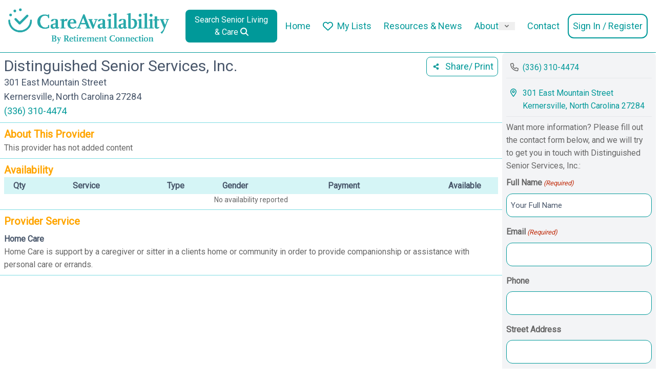

--- FILE ---
content_type: text/html; charset=UTF-8
request_url: https://careavailability.com/provider/distinguished-senior-services-inc/
body_size: 27021
content:



<!DOCTYPE html>

<html lang="en-US">
<head>
    <meta charset="UTF-8">
<script type="text/javascript">
/* <![CDATA[ */
var gform;gform||(document.addEventListener("gform_main_scripts_loaded",function(){gform.scriptsLoaded=!0}),document.addEventListener("gform/theme/scripts_loaded",function(){gform.themeScriptsLoaded=!0}),window.addEventListener("DOMContentLoaded",function(){gform.domLoaded=!0}),gform={domLoaded:!1,scriptsLoaded:!1,themeScriptsLoaded:!1,isFormEditor:()=>"function"==typeof InitializeEditor,callIfLoaded:function(o){return!(!gform.domLoaded||!gform.scriptsLoaded||!gform.themeScriptsLoaded&&!gform.isFormEditor()||(gform.isFormEditor()&&console.warn("The use of gform.initializeOnLoaded() is deprecated in the form editor context and will be removed in Gravity Forms 3.1."),o(),0))},initializeOnLoaded:function(o){gform.callIfLoaded(o)||(document.addEventListener("gform_main_scripts_loaded",()=>{gform.scriptsLoaded=!0,gform.callIfLoaded(o)}),document.addEventListener("gform/theme/scripts_loaded",()=>{gform.themeScriptsLoaded=!0,gform.callIfLoaded(o)}),window.addEventListener("DOMContentLoaded",()=>{gform.domLoaded=!0,gform.callIfLoaded(o)}))},hooks:{action:{},filter:{}},addAction:function(o,r,e,t){gform.addHook("action",o,r,e,t)},addFilter:function(o,r,e,t){gform.addHook("filter",o,r,e,t)},doAction:function(o){gform.doHook("action",o,arguments)},applyFilters:function(o){return gform.doHook("filter",o,arguments)},removeAction:function(o,r){gform.removeHook("action",o,r)},removeFilter:function(o,r,e){gform.removeHook("filter",o,r,e)},addHook:function(o,r,e,t,n){null==gform.hooks[o][r]&&(gform.hooks[o][r]=[]);var d=gform.hooks[o][r];null==n&&(n=r+"_"+d.length),gform.hooks[o][r].push({tag:n,callable:e,priority:t=null==t?10:t})},doHook:function(r,o,e){var t;if(e=Array.prototype.slice.call(e,1),null!=gform.hooks[r][o]&&((o=gform.hooks[r][o]).sort(function(o,r){return o.priority-r.priority}),o.forEach(function(o){"function"!=typeof(t=o.callable)&&(t=window[t]),"action"==r?t.apply(null,e):e[0]=t.apply(null,e)})),"filter"==r)return e[0]},removeHook:function(o,r,t,n){var e;null!=gform.hooks[o][r]&&(e=(e=gform.hooks[o][r]).filter(function(o,r,e){return!!(null!=n&&n!=o.tag||null!=t&&t!=o.priority)}),gform.hooks[o][r]=e)}});
/* ]]> */
</script>

    <meta name="viewport" content="width=device-width, initial-scale=1, maximum-scale=1">
    <meta http-equiv="X-UA-Compatible" content="IE=edge">
    
    <meta name='robots' content='index, follow, max-image-preview:large, max-snippet:-1, max-video-preview:-1' />
	<style>img:is([sizes="auto" i], [sizes^="auto," i]) { contain-intrinsic-size: 3000px 1500px }</style>
	
	<!-- This site is optimized with the Yoast SEO Premium plugin v26.6 (Yoast SEO v26.6) - https://yoast.com/wordpress/plugins/seo/ -->
	<title>Distinguished Senior Services, Inc. | CareAvailability</title>
	<meta name="description" content="Explore more options at CareAvailability.com, your ideal place for senior living." />
	<link rel="canonical" href="https://careavailability.com/provider/distinguished-senior-services-inc/" />
	<meta property="og:locale" content="en_US" />
	<meta property="og:type" content="article" />
	<meta property="og:title" content="Distinguished Senior Services, Inc." />
	<meta property="og:description" content="Explore more options at CareAvailability.com, your ideal place for senior living." />
	<meta property="og:url" content="https://careavailability.com/provider/distinguished-senior-services-inc/" />
	<meta property="og:site_name" content="CareAvailability" />
	<meta property="article:modified_time" content="2023-05-22T18:32:28+00:00" />
	<meta property="og:image" content="https://careavailability.com/wp-content/uploads/2022/01/cropped-care-availability-favicon.png" />
	<meta property="og:image:width" content="512" />
	<meta property="og:image:height" content="512" />
	<meta property="og:image:type" content="image/png" />
	<meta name="twitter:card" content="summary_large_image" />
	<script type="application/ld+json" class="yoast-schema-graph">{"@context":"https://schema.org","@graph":[{"@type":"WebPage","@id":"https://careavailability.com/provider/distinguished-senior-services-inc/","url":"https://careavailability.com/provider/distinguished-senior-services-inc/","name":"Distinguished Senior Services, Inc. | CareAvailability","isPartOf":{"@id":"https://careavailability.com/#website"},"datePublished":"2022-06-27T23:45:26+00:00","dateModified":"2023-05-22T18:32:28+00:00","description":"Explore more options at CareAvailability.com, your ideal place for senior living.","breadcrumb":{"@id":"https://careavailability.com/provider/distinguished-senior-services-inc/#breadcrumb"},"inLanguage":"en-US","potentialAction":[{"@type":"ReadAction","target":["https://careavailability.com/provider/distinguished-senior-services-inc/"]}]},{"@type":"BreadcrumbList","@id":"https://careavailability.com/provider/distinguished-senior-services-inc/#breadcrumb","itemListElement":[{"@type":"ListItem","position":1,"name":"Home","item":"https://careavailability.com/"},{"@type":"ListItem","position":2,"name":"Providers","item":"https://careavailability.com/provider/"},{"@type":"ListItem","position":3,"name":"Distinguished Senior Services, Inc."}]},{"@type":"WebSite","@id":"https://careavailability.com/#website","url":"https://careavailability.com/","name":"CareAvailability","description":"Find Senior Living Vacancies &amp; Real-Time Caregiver Availability","publisher":{"@id":"https://careavailability.com/#organization"},"potentialAction":[{"@type":"SearchAction","target":{"@type":"EntryPoint","urlTemplate":"https://careavailability.com/?s={search_term_string}"},"query-input":{"@type":"PropertyValueSpecification","valueRequired":true,"valueName":"search_term_string"}}],"inLanguage":"en-US"},{"@type":"Organization","@id":"https://careavailability.com/#organization","name":"Care Availability","url":"https://careavailability.com/","logo":{"@type":"ImageObject","inLanguage":"en-US","@id":"https://careavailability.com/#/schema/logo/image/","url":"https://careavailability.com/wp-content/uploads/2020/06/CA-3.jpg","contentUrl":"https://careavailability.com/wp-content/uploads/2020/06/CA-3.jpg","width":764,"height":178,"caption":"Care Availability"},"image":{"@id":"https://careavailability.com/#/schema/logo/image/"}}]}</script>
	<!-- / Yoast SEO Premium plugin. -->


<link rel='dns-prefetch' href='//maps.googleapis.com' />
<link rel='dns-prefetch' href='//cdnjs.cloudflare.com' />
<link rel="alternate" type="application/rss+xml" title="CareAvailability &raquo; Feed" href="https://careavailability.com/feed/" />
<link rel="alternate" type="application/rss+xml" title="CareAvailability &raquo; Comments Feed" href="https://careavailability.com/comments/feed/" />
<script type="text/javascript">
/* <![CDATA[ */
window._wpemojiSettings = {"baseUrl":"https:\/\/s.w.org\/images\/core\/emoji\/16.0.1\/72x72\/","ext":".png","svgUrl":"https:\/\/s.w.org\/images\/core\/emoji\/16.0.1\/svg\/","svgExt":".svg","source":{"concatemoji":"https:\/\/careavailability.com\/wp-includes\/js\/wp-emoji-release.min.js?ver=890340300e71fdffcd43299fcf22dc8a"}};
/*! This file is auto-generated */
!function(s,n){var o,i,e;function c(e){try{var t={supportTests:e,timestamp:(new Date).valueOf()};sessionStorage.setItem(o,JSON.stringify(t))}catch(e){}}function p(e,t,n){e.clearRect(0,0,e.canvas.width,e.canvas.height),e.fillText(t,0,0);var t=new Uint32Array(e.getImageData(0,0,e.canvas.width,e.canvas.height).data),a=(e.clearRect(0,0,e.canvas.width,e.canvas.height),e.fillText(n,0,0),new Uint32Array(e.getImageData(0,0,e.canvas.width,e.canvas.height).data));return t.every(function(e,t){return e===a[t]})}function u(e,t){e.clearRect(0,0,e.canvas.width,e.canvas.height),e.fillText(t,0,0);for(var n=e.getImageData(16,16,1,1),a=0;a<n.data.length;a++)if(0!==n.data[a])return!1;return!0}function f(e,t,n,a){switch(t){case"flag":return n(e,"\ud83c\udff3\ufe0f\u200d\u26a7\ufe0f","\ud83c\udff3\ufe0f\u200b\u26a7\ufe0f")?!1:!n(e,"\ud83c\udde8\ud83c\uddf6","\ud83c\udde8\u200b\ud83c\uddf6")&&!n(e,"\ud83c\udff4\udb40\udc67\udb40\udc62\udb40\udc65\udb40\udc6e\udb40\udc67\udb40\udc7f","\ud83c\udff4\u200b\udb40\udc67\u200b\udb40\udc62\u200b\udb40\udc65\u200b\udb40\udc6e\u200b\udb40\udc67\u200b\udb40\udc7f");case"emoji":return!a(e,"\ud83e\udedf")}return!1}function g(e,t,n,a){var r="undefined"!=typeof WorkerGlobalScope&&self instanceof WorkerGlobalScope?new OffscreenCanvas(300,150):s.createElement("canvas"),o=r.getContext("2d",{willReadFrequently:!0}),i=(o.textBaseline="top",o.font="600 32px Arial",{});return e.forEach(function(e){i[e]=t(o,e,n,a)}),i}function t(e){var t=s.createElement("script");t.src=e,t.defer=!0,s.head.appendChild(t)}"undefined"!=typeof Promise&&(o="wpEmojiSettingsSupports",i=["flag","emoji"],n.supports={everything:!0,everythingExceptFlag:!0},e=new Promise(function(e){s.addEventListener("DOMContentLoaded",e,{once:!0})}),new Promise(function(t){var n=function(){try{var e=JSON.parse(sessionStorage.getItem(o));if("object"==typeof e&&"number"==typeof e.timestamp&&(new Date).valueOf()<e.timestamp+604800&&"object"==typeof e.supportTests)return e.supportTests}catch(e){}return null}();if(!n){if("undefined"!=typeof Worker&&"undefined"!=typeof OffscreenCanvas&&"undefined"!=typeof URL&&URL.createObjectURL&&"undefined"!=typeof Blob)try{var e="postMessage("+g.toString()+"("+[JSON.stringify(i),f.toString(),p.toString(),u.toString()].join(",")+"));",a=new Blob([e],{type:"text/javascript"}),r=new Worker(URL.createObjectURL(a),{name:"wpTestEmojiSupports"});return void(r.onmessage=function(e){c(n=e.data),r.terminate(),t(n)})}catch(e){}c(n=g(i,f,p,u))}t(n)}).then(function(e){for(var t in e)n.supports[t]=e[t],n.supports.everything=n.supports.everything&&n.supports[t],"flag"!==t&&(n.supports.everythingExceptFlag=n.supports.everythingExceptFlag&&n.supports[t]);n.supports.everythingExceptFlag=n.supports.everythingExceptFlag&&!n.supports.flag,n.DOMReady=!1,n.readyCallback=function(){n.DOMReady=!0}}).then(function(){return e}).then(function(){var e;n.supports.everything||(n.readyCallback(),(e=n.source||{}).concatemoji?t(e.concatemoji):e.wpemoji&&e.twemoji&&(t(e.twemoji),t(e.wpemoji)))}))}((window,document),window._wpemojiSettings);
/* ]]> */
</script>
<style id='wp-emoji-styles-inline-css' type='text/css'>

	img.wp-smiley, img.emoji {
		display: inline !important;
		border: none !important;
		box-shadow: none !important;
		height: 1em !important;
		width: 1em !important;
		margin: 0 0.07em !important;
		vertical-align: -0.1em !important;
		background: none !important;
		padding: 0 !important;
	}
</style>
<style id='classic-theme-styles-inline-css' type='text/css'>
/*! This file is auto-generated */
.wp-block-button__link{color:#fff;background-color:#32373c;border-radius:9999px;box-shadow:none;text-decoration:none;padding:calc(.667em + 2px) calc(1.333em + 2px);font-size:1.125em}.wp-block-file__button{background:#32373c;color:#fff;text-decoration:none}
</style>
<style id='global-styles-inline-css' type='text/css'>
:root{--wp--preset--aspect-ratio--square: 1;--wp--preset--aspect-ratio--4-3: 4/3;--wp--preset--aspect-ratio--3-4: 3/4;--wp--preset--aspect-ratio--3-2: 3/2;--wp--preset--aspect-ratio--2-3: 2/3;--wp--preset--aspect-ratio--16-9: 16/9;--wp--preset--aspect-ratio--9-16: 9/16;--wp--preset--color--black: #000000;--wp--preset--color--cyan-bluish-gray: #abb8c3;--wp--preset--color--white: #ffffff;--wp--preset--color--pale-pink: #f78da7;--wp--preset--color--vivid-red: #cf2e2e;--wp--preset--color--luminous-vivid-orange: #ff6900;--wp--preset--color--luminous-vivid-amber: #fcb900;--wp--preset--color--light-green-cyan: #7bdcb5;--wp--preset--color--vivid-green-cyan: #00d084;--wp--preset--color--pale-cyan-blue: #8ed1fc;--wp--preset--color--vivid-cyan-blue: #0693e3;--wp--preset--color--vivid-purple: #9b51e0;--wp--preset--color--kb-palette-1: #009999;--wp--preset--color--kb-palette-12: #ffa500;--wp--preset--color--kb-palette-3: #a5cf7b;--wp--preset--gradient--vivid-cyan-blue-to-vivid-purple: linear-gradient(135deg,rgba(6,147,227,1) 0%,rgb(155,81,224) 100%);--wp--preset--gradient--light-green-cyan-to-vivid-green-cyan: linear-gradient(135deg,rgb(122,220,180) 0%,rgb(0,208,130) 100%);--wp--preset--gradient--luminous-vivid-amber-to-luminous-vivid-orange: linear-gradient(135deg,rgba(252,185,0,1) 0%,rgba(255,105,0,1) 100%);--wp--preset--gradient--luminous-vivid-orange-to-vivid-red: linear-gradient(135deg,rgba(255,105,0,1) 0%,rgb(207,46,46) 100%);--wp--preset--gradient--very-light-gray-to-cyan-bluish-gray: linear-gradient(135deg,rgb(238,238,238) 0%,rgb(169,184,195) 100%);--wp--preset--gradient--cool-to-warm-spectrum: linear-gradient(135deg,rgb(74,234,220) 0%,rgb(151,120,209) 20%,rgb(207,42,186) 40%,rgb(238,44,130) 60%,rgb(251,105,98) 80%,rgb(254,248,76) 100%);--wp--preset--gradient--blush-light-purple: linear-gradient(135deg,rgb(255,206,236) 0%,rgb(152,150,240) 100%);--wp--preset--gradient--blush-bordeaux: linear-gradient(135deg,rgb(254,205,165) 0%,rgb(254,45,45) 50%,rgb(107,0,62) 100%);--wp--preset--gradient--luminous-dusk: linear-gradient(135deg,rgb(255,203,112) 0%,rgb(199,81,192) 50%,rgb(65,88,208) 100%);--wp--preset--gradient--pale-ocean: linear-gradient(135deg,rgb(255,245,203) 0%,rgb(182,227,212) 50%,rgb(51,167,181) 100%);--wp--preset--gradient--electric-grass: linear-gradient(135deg,rgb(202,248,128) 0%,rgb(113,206,126) 100%);--wp--preset--gradient--midnight: linear-gradient(135deg,rgb(2,3,129) 0%,rgb(40,116,252) 100%);--wp--preset--font-size--small: 13px;--wp--preset--font-size--medium: 20px;--wp--preset--font-size--large: 36px;--wp--preset--font-size--x-large: 42px;--wp--preset--spacing--20: 0.44rem;--wp--preset--spacing--30: 0.67rem;--wp--preset--spacing--40: 1rem;--wp--preset--spacing--50: 1.5rem;--wp--preset--spacing--60: 2.25rem;--wp--preset--spacing--70: 3.38rem;--wp--preset--spacing--80: 5.06rem;--wp--preset--shadow--natural: 6px 6px 9px rgba(0, 0, 0, 0.2);--wp--preset--shadow--deep: 12px 12px 50px rgba(0, 0, 0, 0.4);--wp--preset--shadow--sharp: 6px 6px 0px rgba(0, 0, 0, 0.2);--wp--preset--shadow--outlined: 6px 6px 0px -3px rgba(255, 255, 255, 1), 6px 6px rgba(0, 0, 0, 1);--wp--preset--shadow--crisp: 6px 6px 0px rgba(0, 0, 0, 1);}:where(.is-layout-flex){gap: 0.5em;}:where(.is-layout-grid){gap: 0.5em;}body .is-layout-flex{display: flex;}.is-layout-flex{flex-wrap: wrap;align-items: center;}.is-layout-flex > :is(*, div){margin: 0;}body .is-layout-grid{display: grid;}.is-layout-grid > :is(*, div){margin: 0;}:where(.wp-block-columns.is-layout-flex){gap: 2em;}:where(.wp-block-columns.is-layout-grid){gap: 2em;}:where(.wp-block-post-template.is-layout-flex){gap: 1.25em;}:where(.wp-block-post-template.is-layout-grid){gap: 1.25em;}.has-black-color{color: var(--wp--preset--color--black) !important;}.has-cyan-bluish-gray-color{color: var(--wp--preset--color--cyan-bluish-gray) !important;}.has-white-color{color: var(--wp--preset--color--white) !important;}.has-pale-pink-color{color: var(--wp--preset--color--pale-pink) !important;}.has-vivid-red-color{color: var(--wp--preset--color--vivid-red) !important;}.has-luminous-vivid-orange-color{color: var(--wp--preset--color--luminous-vivid-orange) !important;}.has-luminous-vivid-amber-color{color: var(--wp--preset--color--luminous-vivid-amber) !important;}.has-light-green-cyan-color{color: var(--wp--preset--color--light-green-cyan) !important;}.has-vivid-green-cyan-color{color: var(--wp--preset--color--vivid-green-cyan) !important;}.has-pale-cyan-blue-color{color: var(--wp--preset--color--pale-cyan-blue) !important;}.has-vivid-cyan-blue-color{color: var(--wp--preset--color--vivid-cyan-blue) !important;}.has-vivid-purple-color{color: var(--wp--preset--color--vivid-purple) !important;}.has-black-background-color{background-color: var(--wp--preset--color--black) !important;}.has-cyan-bluish-gray-background-color{background-color: var(--wp--preset--color--cyan-bluish-gray) !important;}.has-white-background-color{background-color: var(--wp--preset--color--white) !important;}.has-pale-pink-background-color{background-color: var(--wp--preset--color--pale-pink) !important;}.has-vivid-red-background-color{background-color: var(--wp--preset--color--vivid-red) !important;}.has-luminous-vivid-orange-background-color{background-color: var(--wp--preset--color--luminous-vivid-orange) !important;}.has-luminous-vivid-amber-background-color{background-color: var(--wp--preset--color--luminous-vivid-amber) !important;}.has-light-green-cyan-background-color{background-color: var(--wp--preset--color--light-green-cyan) !important;}.has-vivid-green-cyan-background-color{background-color: var(--wp--preset--color--vivid-green-cyan) !important;}.has-pale-cyan-blue-background-color{background-color: var(--wp--preset--color--pale-cyan-blue) !important;}.has-vivid-cyan-blue-background-color{background-color: var(--wp--preset--color--vivid-cyan-blue) !important;}.has-vivid-purple-background-color{background-color: var(--wp--preset--color--vivid-purple) !important;}.has-black-border-color{border-color: var(--wp--preset--color--black) !important;}.has-cyan-bluish-gray-border-color{border-color: var(--wp--preset--color--cyan-bluish-gray) !important;}.has-white-border-color{border-color: var(--wp--preset--color--white) !important;}.has-pale-pink-border-color{border-color: var(--wp--preset--color--pale-pink) !important;}.has-vivid-red-border-color{border-color: var(--wp--preset--color--vivid-red) !important;}.has-luminous-vivid-orange-border-color{border-color: var(--wp--preset--color--luminous-vivid-orange) !important;}.has-luminous-vivid-amber-border-color{border-color: var(--wp--preset--color--luminous-vivid-amber) !important;}.has-light-green-cyan-border-color{border-color: var(--wp--preset--color--light-green-cyan) !important;}.has-vivid-green-cyan-border-color{border-color: var(--wp--preset--color--vivid-green-cyan) !important;}.has-pale-cyan-blue-border-color{border-color: var(--wp--preset--color--pale-cyan-blue) !important;}.has-vivid-cyan-blue-border-color{border-color: var(--wp--preset--color--vivid-cyan-blue) !important;}.has-vivid-purple-border-color{border-color: var(--wp--preset--color--vivid-purple) !important;}.has-vivid-cyan-blue-to-vivid-purple-gradient-background{background: var(--wp--preset--gradient--vivid-cyan-blue-to-vivid-purple) !important;}.has-light-green-cyan-to-vivid-green-cyan-gradient-background{background: var(--wp--preset--gradient--light-green-cyan-to-vivid-green-cyan) !important;}.has-luminous-vivid-amber-to-luminous-vivid-orange-gradient-background{background: var(--wp--preset--gradient--luminous-vivid-amber-to-luminous-vivid-orange) !important;}.has-luminous-vivid-orange-to-vivid-red-gradient-background{background: var(--wp--preset--gradient--luminous-vivid-orange-to-vivid-red) !important;}.has-very-light-gray-to-cyan-bluish-gray-gradient-background{background: var(--wp--preset--gradient--very-light-gray-to-cyan-bluish-gray) !important;}.has-cool-to-warm-spectrum-gradient-background{background: var(--wp--preset--gradient--cool-to-warm-spectrum) !important;}.has-blush-light-purple-gradient-background{background: var(--wp--preset--gradient--blush-light-purple) !important;}.has-blush-bordeaux-gradient-background{background: var(--wp--preset--gradient--blush-bordeaux) !important;}.has-luminous-dusk-gradient-background{background: var(--wp--preset--gradient--luminous-dusk) !important;}.has-pale-ocean-gradient-background{background: var(--wp--preset--gradient--pale-ocean) !important;}.has-electric-grass-gradient-background{background: var(--wp--preset--gradient--electric-grass) !important;}.has-midnight-gradient-background{background: var(--wp--preset--gradient--midnight) !important;}.has-small-font-size{font-size: var(--wp--preset--font-size--small) !important;}.has-medium-font-size{font-size: var(--wp--preset--font-size--medium) !important;}.has-large-font-size{font-size: var(--wp--preset--font-size--large) !important;}.has-x-large-font-size{font-size: var(--wp--preset--font-size--x-large) !important;}
:where(.wp-block-post-template.is-layout-flex){gap: 1.25em;}:where(.wp-block-post-template.is-layout-grid){gap: 1.25em;}
:where(.wp-block-columns.is-layout-flex){gap: 2em;}:where(.wp-block-columns.is-layout-grid){gap: 2em;}
:root :where(.wp-block-pullquote){font-size: 1.5em;line-height: 1.6;}
</style>
<link rel='stylesheet' id='provider_survey_style-css' href='https://careavailability.com/wp-content/plugins/providerSurvey/provider_survey_style.css?ver=890340300e71fdffcd43299fcf22dc8a' type='text/css' media='all' />
<link rel='stylesheet' id='v3-frontend-css-css' href='https://careavailability.com/wp-content/themes/care-availability/v3/build/index.css?ver=2.1.0' type='text/css' media='all' />
<link rel='stylesheet' id='main-css' href='https://careavailability.com/wp-content/themes/care-availability/styletwo.css?ver=2.1.0' type='text/css' media='all' />
<link rel='stylesheet' id='heateor_sss_frontend_css-css' href='https://careavailability.com/wp-content/plugins/sassy-social-share/public/css/sassy-social-share-public.css?ver=3.3.79' type='text/css' media='all' />
<style id='heateor_sss_frontend_css-inline-css' type='text/css'>
.heateor_sss_button_instagram span.heateor_sss_svg,a.heateor_sss_instagram span.heateor_sss_svg{background:radial-gradient(circle at 30% 107%,#fdf497 0,#fdf497 5%,#fd5949 45%,#d6249f 60%,#285aeb 90%)}div.heateor_sss_horizontal_sharing a.heateor_sss_button_instagram span{background:#299a98!important;}div.heateor_sss_standard_follow_icons_container a.heateor_sss_button_instagram span{background:#299a98}div.heateor_sss_horizontal_sharing a.heateor_sss_button_instagram span:hover{background:#ffa500!important;}div.heateor_sss_standard_follow_icons_container a.heateor_sss_button_instagram span:hover{background:#ffa500}.heateor_sss_horizontal_sharing .heateor_sss_svg,.heateor_sss_standard_follow_icons_container .heateor_sss_svg{background-color:#299a98!important;background:#299a98!important;color:#FFFFFF;border-width:0px;border-style:solid;border-color:transparent}div.heateor_sss_horizontal_sharing span.heateor_sss_svg svg:hover path:not(.heateor_sss_no_fill),div.heateor_sss_horizontal_sharing span.heateor_sss_svg svg:hover ellipse, div.heateor_sss_horizontal_sharing span.heateor_sss_svg svg:hover circle, div.heateor_sss_horizontal_sharing span.heateor_sss_svg svg:hover polygon, div.heateor_sss_horizontal_sharing span.heateor_sss_svg svg:hover rect:not(.heateor_sss_no_fill){fill:#FFFFFF}div.heateor_sss_horizontal_sharing span.heateor_sss_svg svg:hover path.heateor_sss_svg_stroke, div.heateor_sss_horizontal_sharing span.heateor_sss_svg svg:hover rect.heateor_sss_svg_stroke{stroke:#FFFFFF}.heateor_sss_horizontal_sharing span.heateor_sss_svg:hover,.heateor_sss_standard_follow_icons_container span.heateor_sss_svg:hover{background-color:#ffa500!important;background:#ffa500!importantcolor:#FFFFFF;border-color:transparent;}.heateor_sss_vertical_sharing span.heateor_sss_svg,.heateor_sss_floating_follow_icons_container span.heateor_sss_svg{color:#fff;border-width:0px;border-style:solid;border-color:transparent;}.heateor_sss_vertical_sharing span.heateor_sss_svg:hover,.heateor_sss_floating_follow_icons_container span.heateor_sss_svg:hover{border-color:transparent;}@media screen and (max-width:783px) {.heateor_sss_vertical_sharing{display:none!important}}div.heateor_sss_sharing_title{text-align:center}div.heateor_sss_sharing_ul{width:100%;text-align:center;}div.heateor_sss_horizontal_sharing div.heateor_sss_sharing_ul a{float:none!important;display:inline-block;}
</style>
<style id='kadence-blocks-global-variables-inline-css' type='text/css'>
:root {--global-kb-font-size-sm:clamp(0.8rem, 0.73rem + 0.217vw, 0.9rem);--global-kb-font-size-md:clamp(1.1rem, 0.995rem + 0.326vw, 1.25rem);--global-kb-font-size-lg:clamp(1.75rem, 1.576rem + 0.543vw, 2rem);--global-kb-font-size-xl:clamp(2.25rem, 1.728rem + 1.63vw, 3rem);--global-kb-font-size-xxl:clamp(2.5rem, 1.456rem + 3.26vw, 4rem);--global-kb-font-size-xxxl:clamp(2.75rem, 0.489rem + 7.065vw, 6rem);}:root {--global-palette1: #3182CE;--global-palette2: #2B6CB0;--global-palette3: #1A202C;--global-palette4: #2D3748;--global-palette5: #4A5568;--global-palette6: #718096;--global-palette7: #EDF2F7;--global-palette8: #F7FAFC;--global-palette9: #ffffff;}
</style>
<link rel='stylesheet' id='ca-tw-theme-css' href='https://careavailability.com/wp-content/themes/care-availability/build/index.css?ver=2.1.0' type='text/css' media='all' />
<link rel='stylesheet' id='needed-css' href='https://careavailability.com/wp-content/themes/care-availability/build/style-index.css?ver=2.1.0' type='text/css' media='all' />
<style id="kadence_blocks_palette_css">:root .has-kb-palette-1-color{color:#009999}:root .has-kb-palette-1-background-color{background-color:#009999}:root .has-kb-palette-12-color{color:#ffa500}:root .has-kb-palette-12-background-color{background-color:#ffa500}:root .has-kb-palette-3-color{color:#a5cf7b}:root .has-kb-palette-3-background-color{background-color:#a5cf7b}</style><script type="text/javascript" src="https://careavailability.com/wp-includes/js/jquery/jquery.min.js?ver=3.7.1" id="jquery-core-js"></script>
<script type="text/javascript" src="https://careavailability.com/wp-includes/js/jquery/jquery-migrate.min.js?ver=3.4.1" id="jquery-migrate-js"></script>
<script type="text/javascript" src="https://careavailability.com/wp-includes/js/dist/vendor/react.min.js?ver=18.3.1.1" id="react-js"></script>
<script type="text/javascript" src="https://careavailability.com/wp-includes/js/dist/vendor/react-dom.min.js?ver=18.3.1.1" id="react-dom-js"></script>
<script type="text/javascript" src="https://cdnjs.cloudflare.com/ajax/libs/axios/0.15.3/axios.min.js?ver=890340300e71fdffcd43299fcf22dc8a" id="axios-js"></script>
<!--[if lt IE 9]>
<script type="text/javascript" src="https://careavailability.com/wp-content/themes/wp-bootstrap-starter/inc/assets/js/html5.js?ver=3.7.0" id="html5hiv-js"></script>
<![endif]-->
<link rel="https://api.w.org/" href="https://careavailability.com/wp-json/" /><link rel="alternate" title="JSON" type="application/json" href="https://careavailability.com/wp-json/wp/v2/provider/254689" /><link rel="EditURI" type="application/rsd+xml" title="RSD" href="https://careavailability.com/xmlrpc.php?rsd" />

<link rel='shortlink' href='https://careavailability.com/?p=254689' />
<link rel="alternate" title="oEmbed (JSON)" type="application/json+oembed" href="https://careavailability.com/wp-json/oembed/1.0/embed?url=https%3A%2F%2Fcareavailability.com%2Fprovider%2Fdistinguished-senior-services-inc%2F" />
<link rel="alternate" title="oEmbed (XML)" type="text/xml+oembed" href="https://careavailability.com/wp-json/oembed/1.0/embed?url=https%3A%2F%2Fcareavailability.com%2Fprovider%2Fdistinguished-senior-services-inc%2F&#038;format=xml" />

  <script>
    const current_user_id = '0';
    const logged_in_status = ''
  </script>

		<script type="text/javascript">
				(function(c,l,a,r,i,t,y){
					c[a]=c[a]||function(){(c[a].q=c[a].q||[]).push(arguments)};t=l.createElement(r);t.async=1;
					t.src="https://www.clarity.ms/tag/"+i+"?ref=wordpress";y=l.getElementsByTagName(r)[0];y.parentNode.insertBefore(t,y);
				})(window, document, "clarity", "script", "sbbsvlsgjk");
		</script>
		<style type="text/css" media="screen"></style><!-- This code is added by Analytify (7.0.4) https://analytify.io/ !-->
			<script async src="https://www.googletagmanager.com/gtag/js?id=?G-80K3HMHHCG"></script>
			<script>
			window.dataLayer = window.dataLayer || [];
			function gtag(){dataLayer.push(arguments);}
			gtag('js', new Date());

			const configuration = JSON.parse( '{"anonymize_ip":"false","forceSSL":"false","allow_display_features":"true","debug_mode":true}' );
			const gaID = 'G-80K3HMHHCG';

			
			gtag('config', gaID, configuration);

			
			</script>

			<!-- This code is added by Analytify (7.0.4) !--><link rel="pingback" href="https://careavailability.com/xmlrpc.php">    <style type="text/css">
        #page-sub-header { background: #fff; }
    </style>
    <meta name="generator" content="Elementor 3.32.5; features: additional_custom_breakpoints; settings: css_print_method-internal, google_font-enabled, font_display-auto">
<style type="text/css">.recentcomments a{display:inline !important;padding:0 !important;margin:0 !important;}</style>			<style>
				.e-con.e-parent:nth-of-type(n+4):not(.e-lazyloaded):not(.e-no-lazyload),
				.e-con.e-parent:nth-of-type(n+4):not(.e-lazyloaded):not(.e-no-lazyload) * {
					background-image: none !important;
				}
				@media screen and (max-height: 1024px) {
					.e-con.e-parent:nth-of-type(n+3):not(.e-lazyloaded):not(.e-no-lazyload),
					.e-con.e-parent:nth-of-type(n+3):not(.e-lazyloaded):not(.e-no-lazyload) * {
						background-image: none !important;
					}
				}
				@media screen and (max-height: 640px) {
					.e-con.e-parent:nth-of-type(n+2):not(.e-lazyloaded):not(.e-no-lazyload),
					.e-con.e-parent:nth-of-type(n+2):not(.e-lazyloaded):not(.e-no-lazyload) * {
						background-image: none !important;
					}
				}
			</style>
			<noscript><style>.lazyload[data-src]{display:none !important;}</style></noscript><style>.lazyload{background-image:none !important;}.lazyload:before{background-image:none !important;}</style>	<style type="text/css">
			.site-title,
		.site-description {
			position: absolute;
			clip: rect(1px, 1px, 1px, 1px);
		}
		</style>
	<link rel="icon" href="https://careavailability.com/wp-content/uploads/2022/01/cropped-care-availability-favicon-32x32.png" sizes="32x32" />
<link rel="icon" href="https://careavailability.com/wp-content/uploads/2022/01/cropped-care-availability-favicon-192x192.png" sizes="192x192" />
<link rel="apple-touch-icon" href="https://careavailability.com/wp-content/uploads/2022/01/cropped-care-availability-favicon-180x180.png" />
<meta name="msapplication-TileImage" content="https://careavailability.com/wp-content/uploads/2022/01/cropped-care-availability-favicon-270x270.png" />
    <script src="https://cdnjs.cloudflare.com/ajax/libs/jquery/3.1.1/jquery.min.js"></script>
    <script src="https://kit.fontawesome.com/417b165a96.js" crossorigin="anonymous"></script>
    
   
    <script src="https://maps.googleapis.com/maps/api/js?key=AIzaSyBU2qHqCdwW-Fl-Xjow0MP05mDECcDQlow&libraries=geometry,places"></script>
    <script src="https://www.google.com/recaptcha/api.js" async defer></script>


    



<!-- Google Fonts -->
<link rel="preconnect" href="https://fonts.googleapis.com">
<link rel="preconnect" href="https://fonts.gstatic.com" crossorigin>
<link href="https://fonts.googleapis.com/css2?family=Open+Sans&family=Oswald&family=Roboto&display=swap" rel="stylesheet">



<script>
    // On page load or when changing themes, best to add inline in `head` to avoid FOUC
    if (localStorage.getItem('color-theme') === 'dark' || (!('color-theme' in localStorage) && window.matchMedia('(prefers-color-scheme: dark)').matches)) {
        document.documentElement.classList.add('dark');
    } else {
        document.documentElement.classList.remove('dark')
    }
</script>
        
</head>
<body class="wp-singular provider-template-default single single-provider postid-254689 wp-custom-logo wp-theme-wp-bootstrap-starter wp-child-theme-care-availability eio-default group-blog theme-preset-active elementor-default elementor-kit-203774">



<header id="masthead" class="text-base" role="banner" data-userid="loggedOut">

  <nav class="flex border-b w-full font-sans dark:dk border-primaryBlue  mx-auto max-w-full p-2 md:p-2 justify-center print:hidden">
    <div class="md:pr-4 items-center w-8     md:min-w-fit self-center">
        <div class="hidden lg:flex p-2" id="logodiv"><a href="https://careavailability.com"><img src="[data-uri]" alt="Care Availability" class="lg:h-[70px] lg:w-auto  lazyload" data-src="https://careavailability.com/wp-content/themes/care-availability/assets/img/ca-logo.png" decoding="async" data-eio-rwidth="530" data-eio-rheight="118"><noscript><img src="https://careavailability.com/wp-content/themes/care-availability/assets/img/ca-logo.png" alt="Care Availability" class="lg:h-[70px] lg:w-auto " data-eio="l"></noscript></a></div> 
        <div class="lg:hidden w-[75px] min-w-fit p-2">
                    <a href="https://careavailability.com"><img src="[data-uri]" alt="Care Availability" class="h-10 w-10 lazyload" data-src="https://careavailability.com/wp-content/themes/care-availability/assets/img/logo.svg" decoding="async"><noscript><img src="https://careavailability.com/wp-content/themes/care-availability/assets/img/logo.svg" alt="Care Availability" class="h-10 w-10" data-eio="l"></noscript></a> 
                  </div>  
    </div>     
    
    
    
    
    
       
        
          <!-- Search Block -->
      <div class="grow md:text-center self-center md:flex px-2 justify-center text-center xl:justify-end  w-full flex">            
          <div class="relative justify-center bg-primaryBlue py-2 px-4 rounded-lg text-white" id="ca-search-input">
          Search Senior Living & Care          <i class="fa-solid fa-magnifying-glass"></i>
            </div>
      </div>            
          
      <!-- Modal Window -->            
      <div id="ca-search-modal-overlay" tabindex="-1" aria-hidden="true" class="ca-modal-contain hidden z-20">
        <div id="ca-modal-body-content" class="ca-modal-body z-40 bg-white opacity-0 transition-opacity duration-300 transform -translate-y-full transition-transform h-auto w-10/12 md:h-auto md:w-1/2 md:max-w-screen-md">          
          <button type="button" class="ca-close-modal absolute top-3 right-2.5 text-gray-400 bg-transparent hover:bg-gray-200 hover:text-gray-900 rounded-lg text-sm p-1.5 ml-auto inline-flex items-center dark:hover:bg-gray-800 dark:hover:text-white">
            <svg aria-hidden="true" class="w-5 h-5" fill="currentColor" viewBox="0 0 20 20" xmlns="http://www.w3.org/2000/svg"><path fill-rule="evenodd" d="M4.293 4.293a1 1 0 011.414 0L10 8.586l4.293-4.293a1 1 0 111.414 1.414L11.414 10l4.293 4.293a1 1 0 01-1.414 1.414L10 11.414l-4.293 4.293a1 1 0 01-1.414-1.414L8.586 10 4.293 5.707a1 1 0 010-1.414z" clip-rule="evenodd"></path></svg>  
            <span class="sr-only">Close modal</span>
          </button> 
          <div class="flex pb-2 w-full mb-2 hover:cursor-pointer">
            <div class="pr-2"><img src="[data-uri]" alt="Care Availability" class="h-8 w-8 lazyload" data-src="https://careavailability.com/wp-content/themes/care-availability/assets/img/logo.svg" decoding="async"><noscript><img src="https://careavailability.com/wp-content/themes/care-availability/assets/img/logo.svg" alt="Care Availability" class="h-8 w-8" data-eio="l"></noscript></div>
            <div class="grow"><h3 class="text-xl font-sans font-bold border-primaryBlue text-left">Search Senior Living & Care</h3></div>        
          </div>
          <div class="form-wrapper" data-form-id="1">
            <form action="https://careavailability.com/cjsearch" method="GET" autocomplete="anyrandomstring" id="searchForm">

          <div id="ca-search-bar-v3" class="mx-auto max-w-screen-xl w-full md:max-w-screen-md lg:max-w-screen-lg pt-6 md:pt-2 md:h-auto relative">
            <div class="flex flex-col md:flex-row items-center">
              <div class="w-full">
                <!-- zip code lookup box -->
                <div class="ca-input-icon-wrapper w-full mb-4 ">
                  <svg class="ca-input-icon" xmlns="http://www.w3.org/2000/svg" viewBox="0 0 24 24" height="20" width="20"><path d="m12 0c-4.962 0-9 4.066-9 9.065 0 7.103 8.154 14.437 8.501 14.745.143.127.321.19.499.19s.356-.063.499-.189c.347-.309 8.501-7.643 8.501-14.746 0-4.999-4.038-9.065-9-9.065zm0 14c-2.757 0-5-2.243-5-5s2.243-5 5-5 5 2.243 5 5-2.243 5-5 5z"/></svg>
                  <input  id="zipcode-loc" type="text" name="search_area" placeholder="Select City or Zip Code" autocomplete="anyrandomstrdfding" class="input-option w-full h-12 dark:placeholder:text-gray-400 dark:text-gray-400"/>
                  <input name="lat" id="lat" type="hidden" value=""/>
                  <input name="lng" id="lng" type="hidden" value=""/>
                  <input name="city" id="city" type="hidden" value=""/>
                  <input name="state" id="state" type="hidden" value=""/>
                  <input name="zip" id="zip" type="hidden" value=""/>
                </div>
                <!-- end zip code lookup box -->

                <!-- Service Lookup Box -->
                <div class="ca-input-icon-wrapper w-full mb-4 relative ">
                  <svg xmlns="http://www.w3.org/2000/svg" class="ca-input-icon" viewBox="0 0 60.123 60.123" height="20" width="20">
                    <path d="M57.124 51.893H16.92c-1.657 0-3-1.343-3-3s1.343-3 3-3h40.203c1.657 0 3 1.343 3 3s-1.343 3-3 3zM57.124 33.062H16.92c-1.657 0-3-1.343-3-3s1.343-3 3-3h40.203c1.657 0 3 1.343 3 3 0 1.657-1.343 3-3 3zM57.124 14.231H16.92c-1.657 0-3-1.343-3-3s1.343-3 3-3h40.203c1.657 0 3 1.343 3 3s-1.343 3-3 3z"/>
                    <circle cx="4.029" cy="11.463" r="4.029"/>
                    <circle cx="4.029" cy="30.062" r="4.029"/>
                    <circle cx="4.029" cy="48.661" r="4.029"/>
                  </svg>
                  <input type="text" value="" name="provider_name" placeholder="Select Service or Type Provider Name"  id="provider-name" class="input-option h-12 dark:placeholder:text-gray-400 w-full"  autocomplete="off"/>  
                
                  <!-- Dropdown Field  -->
                  <div id="ca_dropdown" class="hidden z-20 w-full bg-white rounded-xl divide-y divide-gray-100 shadow dark:bg-gray-700 absolute top-1 border border-primaryBlue left-0">
                    <div id="ca-search-results" class="hidden w-full flex-col lg:flex-row p-2 h-auto"></div>
                    
                    
                    <div id="ca-service-results" class="w-full flex flex-col lg:flex-row p-2 rounded-xl border">
                      <div class="w-full lg:w-1/2">
                        <h2 class="text-lg font-bold text-textColor font-osw dark:text-gray-400">Senior Living</h2>
                                                      <div class="search-service flex group m-1 hover:cursor-pointer justify-center items-center w-full " data-id="9" data-name="Adult Care Home" data-slug="adult-care-home">
                          <div class="fill-primaryBlue text-purple-500 service-icon group-hover:bg-slate-200 group-hover:rounded-l-xl shrink-0 text-center h-10 w-10 m-0 flex justify-center items-center text-xl">
                            <div><i class="fa-solid fa-house-user text-primaryBlue" alt="Adult Care Home"></i></div>
                          </div>

                          <div class="group-hover:bg-slate-200 group-hover:rounded-r-xl grow  flex justify-start items-center h-10 w-full">
                            <div class="text-primaryBlue">
                              Adult Care Home                            </div>
                          </div>                
                        </div>  
                                                      <div class="search-service flex group m-1 hover:cursor-pointer justify-center items-center w-full " data-id="46" data-name="Assisted Living" data-slug="assisted-living">
                          <div class="fill-primaryBlue text-purple-500 service-icon group-hover:bg-slate-200 group-hover:rounded-l-xl shrink-0 text-center h-10 w-10 m-0 flex justify-center items-center text-xl">
                            <div><i class="fa-solid fa-wheelchair text-primaryBlue" alt="Assisted Living"></i></div>
                          </div>

                          <div class="group-hover:bg-slate-200 group-hover:rounded-r-xl grow  flex justify-start items-center h-10 w-full">
                            <div class="text-primaryBlue">
                              Assisted Living                            </div>
                          </div>                
                        </div>  
                                                      <div class="search-service flex group m-1 hover:cursor-pointer justify-center items-center w-full " data-id="5" data-name="Independent Living" data-slug="independent-living">
                          <div class="fill-primaryBlue text-purple-500 service-icon group-hover:bg-slate-200 group-hover:rounded-l-xl shrink-0 text-center h-10 w-10 m-0 flex justify-center items-center text-xl">
                            <div><i class="fa-solid fa-car-side text-primaryBlue" alt="Independent Living"></i></div>
                          </div>

                          <div class="group-hover:bg-slate-200 group-hover:rounded-r-xl grow  flex justify-start items-center h-10 w-full">
                            <div class="text-primaryBlue">
                              Independent Living                            </div>
                          </div>                
                        </div>  
                                                      <div class="search-service flex group m-1 hover:cursor-pointer justify-center items-center w-full " data-id="7" data-name="Memory Care" data-slug="memory-care">
                          <div class="fill-primaryBlue text-purple-500 service-icon group-hover:bg-slate-200 group-hover:rounded-l-xl shrink-0 text-center h-10 w-10 m-0 flex justify-center items-center text-xl">
                            <div><i class="fa-solid fa-head-side-brain text-primaryBlue" alt="Memory Care"></i></div>
                          </div>

                          <div class="group-hover:bg-slate-200 group-hover:rounded-r-xl grow  flex justify-start items-center h-10 w-full">
                            <div class="text-primaryBlue">
                              Memory Care                            </div>
                          </div>                
                        </div>  
                                                      <div class="search-service flex group m-1 hover:cursor-pointer justify-center items-center w-full " data-id="8" data-name="Skilled Nursing Facility" data-slug="skilled-nursing-facility">
                          <div class="fill-primaryBlue text-purple-500 service-icon group-hover:bg-slate-200 group-hover:rounded-l-xl shrink-0 text-center h-10 w-10 m-0 flex justify-center items-center text-xl">
                            <div><i class="fa-solid fa-user-nurse text-primaryBlue" alt="Skilled Nursing Facility"></i></div>
                          </div>

                          <div class="group-hover:bg-slate-200 group-hover:rounded-r-xl grow  flex justify-start items-center h-10 w-full">
                            <div class="text-primaryBlue">
                              Skilled Nursing Facility                            </div>
                          </div>                
                        </div>  
                                                    </div>

                      <div class="w-full lg:w-1/2">
                        <h2 class="text-lg font-bold text-textColor font-osw dark:text-gray-400">Care & Support</h2>
                                                    <div class="search-service flex group m-1 hover:cursor-pointer justify-center items-center"  data-id="11" data-name="Home Care"  data-slug="home-care">
                          <div class="fill-primaryBlue text-purple-500 service-icon group-hover:bg-slate-200 group-hover:rounded-l-xl shrink-0 text-center h-10 w-10 m-0 flex justify-center items-center text-xl">
                            <div><i class="fa-solid fa-house-person-return text-primaryBlue" alt="Home Care"></i></div>
                          </div>
                          <div class="group-hover:bg-slate-200 group-hover:rounded-r-xl grow  flex justify-start items-center h-10">
                            <div class="text-primaryBlue">
                              Home Care                            </div>
                          </div>                
                        </div>  
                                                <div class="search-service flex group m-1 hover:cursor-pointer justify-center items-center"  data-id="10" data-name="Home Health"  data-slug="home-health">
                          <div class="fill-primaryBlue text-purple-500 service-icon group-hover:bg-slate-200 group-hover:rounded-l-xl shrink-0 text-center h-10 w-10 m-0 flex justify-center items-center text-xl">
                            <div><i class="fa-solid fa-house-medical text-primaryBlue" alt="Home Health"></i></div>
                          </div>
                          <div class="group-hover:bg-slate-200 group-hover:rounded-r-xl grow  flex justify-start items-center h-10">
                            <div class="text-primaryBlue">
                              Home Health                            </div>
                          </div>                
                        </div>  
                                                <div class="search-service flex group m-1 hover:cursor-pointer justify-center items-center"  data-id="12" data-name="Hospice"  data-slug="hospice">
                          <div class="fill-primaryBlue text-purple-500 service-icon group-hover:bg-slate-200 group-hover:rounded-l-xl shrink-0 text-center h-10 w-10 m-0 flex justify-center items-center text-xl">
                            <div><i class="fa-sharp fa-solid fa-hand-holding-heart text-primaryBlue" alt="Hospice"></i></div>
                          </div>
                          <div class="group-hover:bg-slate-200 group-hover:rounded-r-xl grow  flex justify-start items-center h-10">
                            <div class="text-primaryBlue">
                              Hospice                            </div>
                          </div>                
                        </div>  
                                                <div class="search-service flex group m-1 hover:cursor-pointer justify-center items-center"  data-id="174" data-name="Support &amp; Referrals"  data-slug="support-referrals">
                          <div class="fill-primaryBlue text-purple-500 service-icon group-hover:bg-slate-200 group-hover:rounded-l-xl shrink-0 text-center h-10 w-10 m-0 flex justify-center items-center text-xl">
                            <div><i class="fa-solid fa-handshake text-primaryBlue" alt="Support &amp; Referrals"></i></div>
                          </div>
                          <div class="group-hover:bg-slate-200 group-hover:rounded-r-xl grow  flex justify-start items-center h-10">
                            <div class="text-primaryBlue">
                              Support &amp; Referrals                            </div>
                          </div>                
                        </div>  
                                                <!-- <div class="search-service flex group m-1 hover:cursor-pointer justify-center items-center" data-name="Support & Referrals">
                          <div class="fill-primaryBlue text-purple-500 service-icon group-hover:bg-slate-200 group-hover:rounded-l-xl shrink-0 text-center h-10 w-10 m-0 flex justify-center items-center text-xl">
                            <div><i class="fa-solid fa-handshake text-primaryBlue"></i></div>
                          </div>
                          <div class="group-hover:bg-slate-200 group-hover:rounded-r-xl grow  flex justify-start items-center h-10">
                            <div class="text-primaryBlue">
                              Support & Referrals
                            </div>
                          </div>      
                        </div> -->
                      </div>
                    </div>

                  </div>
                  <input name="support" id="support-search" type="hidden" value=""/>
                  <input type="hidden" name="orderby" value="last_updated" />
                  <input type="hidden" name="sort" value="desc" />

                </div>
                <!-- End Field / Service Lookup  -->

             


                      <!-- Submit Button -->
                <div class="ca-input-icon-wrapper w-full flex justify-center items-center">
                  <input type="hidden" name="services[]" value="" class="hidden" id="hiddenServices">
                  <input type="hidden" name="radius" value="10" id="radius-search">
                    <button class="inline-flex border w-48 h-12 border-green-800 lg:max-w-[600px] text-white bg-primaryBlue focus:ring-0 focus:outline-none focus:ring-blue-300 font-semibold text-xl rounded-lg items-center px-8 py-6 text-center dark:dk justify-center hover:scale-105 transition-transform">
                    <svg aria-hidden="true" class="mr-2 w-5 h-5 self-center" fill="none" stroke="currentColor" viewBox="0 0 24 24" xmlns="http://www.w3.org/2000/svg"><path stroke-linecap="round" stroke-linejoin="round" stroke-width="2" d="M21 21l-6-6m2-5a7 7 0 11-14 0 7 7 0 0114 0z"></path></svg>Search</button>
                </div>
                  <!-- Submit Button -->
              </div>
              
              
            </div>
                
            <!-- Service Lookup Box -->

            

          </div>
        </form>           </div>
        </div>
      </div>
    

    <div class="hidden min-w-fit self-center dark:dk md:flex md:space-x-4 xl:space-x-6 p-2 text-base lg:p-2 lg:text-lg print:hidden relative overflow-visible" id="nav-menu">

      <div class="min-w-fit "><a href="https://careavailability.com">Home</a></div>    
      <div class="min-w-fit flex group">                
        <div class="group-hover: text-primaryHard">
          <a href="/resources/"><svg xmlns="http://www.w3.org/2000/svg" class="h-7 w-7 pr-2 fill-primaryBlue group-hover:fill-primaryHard group-hover:cursor-pointer" viewBox="0 0 512 512"><!--! Font Awesome Pro 6.2.0 by @fontawesome - https://fontawesome.com License - https://fontawesome.com/license (Commercial License) Copyright 2022 Fonticons, Inc. --><path d="M244 84L255.1 96L267.1 84.02C300.6 51.37 347 36.51 392.6 44.1C461.5 55.58 512 115.2 512 185.1V190.9C512 232.4 494.8 272.1 464.4 300.4L283.7 469.1C276.2 476.1 266.3 480 256 480C245.7 480 235.8 476.1 228.3 469.1L47.59 300.4C17.23 272.1 0 232.4 0 190.9V185.1C0 115.2 50.52 55.58 119.4 44.1C164.1 36.51 211.4 51.37 244 84C243.1 84 244 84.01 244 84L244 84zM255.1 163.9L210.1 117.1C188.4 96.28 157.6 86.4 127.3 91.44C81.55 99.07 48 138.7 48 185.1V190.9C48 219.1 59.71 246.1 80.34 265.3L256 429.3L431.7 265.3C452.3 246.1 464 219.1 464 190.9V185.1C464 138.7 430.4 99.07 384.7 91.44C354.4 86.4 323.6 96.28 301.9 117.1L255.1 163.9z"/></svg></a>
        </div>
        <div class="group-hover: text-primaryHard "><a href="/my-lists/">My Lists</a></div>                
      </div>
      <div class="min-w-fit "><a href="/resources/">Resources & News</a></div>
        <div class="min-w-fit relative" id="ca-desktop-about-wrap">
	<div class="flex items-center gap-1">
		<a href="https://careavailability.com/about/" class="inline-flex items-center gap-1">
			About
		</a>

    <button
      type="button"
      id="ca-desktop-about-toggle"
      aria-expanded="false"
      aria-controls="ca-desktop-about-submenu"
      aria-haspopup="true"
      class="px-2"
    >

			<span class="sr-only">Toggle About submenu</span>
			<svg class="h-4 w-4" viewBox="0 0 20 20" aria-hidden="true">
				<path d="M5.5 7.5L10 12l4.5-4.5" fill="none" stroke="currentColor" stroke-width="2" />
			</svg>
		</button>
	</div>

			<div id="ca-desktop-about-submenu" class="absolute left-0 top-full z-50 hidden pt-2" aria-hidden="true">

			<div class="min-w-[220px] rounded-lg border border-primaryBlue bg-white shadow-lg p-2">
				<ul id="menu-about" class="list-none m-0 p-0 flex flex-col gap-1"><li id="menu-item-378041" class="menu-item menu-item-type-post_type menu-item-object-page menu-item-378041"><a href="https://careavailability.com/about/" class="text-primaryBlue hover:text-secondaryColor hover:underline"><span class="block rounded-md px-3 py-2 hover:bg-gray-100">About Us</span></a></li>
</ul>			</div>
		</div>
	</div>



        <div class="min-w-fit ">
          <a href="https://careavailability.com/contact-us/">Contact</a>
        </div>

    </div>
    <div class="hidden md:block   md:p-2 md:self-center  min-w-fit print:hidden">
        <div class="ca-btn min-w-fit  text-lg">            
                            <a href="/provider-login/">Sign In / Register</a>
                    </div>        
    </div>
    <div class="w-[50px] min-h-full flex md:hidden items-center justify-center">
      <!-- Hamburger Button -->
      <div class="pt-2" >
        <button
              id="menu-btn"
              type="button"
              class="z-50 block hamburger focus:outline-none"
              >
              <span class="hamburger-top"></span>
              <span class="hamburger-middle"></span>
              <span class="hamburger-bottom"></span>
        </button>
      </div>
    </div>
  </nav>


       <!-- Mobile Menu -->
        <div id="menu" class="top-0 bottom-0 left-0 hidden flex-col self-auto w-full pt-4 pl-4 pb-4 space-y-2 text-lg bg-white z-40 border-b border-primaryBlue">
          

                <a href="/provider-login/" class="group group-hover:font-bold">
        <div class="menu-item-new flex group-hover:text-white ">
            <div class="border-l-4 border-primaryBlue min-h-full w-2 mr-2"></div>
            Sign In / Register
        </div>
        </a>
        
        <a href="/my-lists/" class="group group-hover:font-bold">
            <div class="menu-item-new flex group-hover:text-white">
                <div class="border-l-4 border-primaryBlue min-h-full w-2 mr-2"></div>
                My Lists
            </div>
        </a>


        <a href="/resources/" class="group group-hover:font-bold">
        <div class="menu-item-new flex group-hover:text-white">
            <div class="border-l-4 border-primaryBlue min-h-full w-2 mr-2"></div>
            Resources & News
        </div>
        </a>

        <div>
          <div class="flex items-center justify-between">
            <a href="https://careavailability.com/about-us/" class="grow group group-hover:font-bold">
              <div class="menu-item-new flex group-hover:text-white">
                <div class="border-l-4 border-primaryBlue min-h-full w-2 mr-2"></div>
                About
              </div>
            </a>

            <button
              type="button"
              id="ca-mobile-about-toggle"
              class="px-3 py-2"
              aria-expanded="false"
              aria-controls="ca-mobile-about-submenu"
            >
              <span class="sr-only">Toggle About submenu</span>
              <svg class="h-5 w-5" viewBox="0 0 20 20" aria-hidden="true">
                <path d="M5.5 7.5L10 12l4.5-4.5" fill="none" stroke="currentColor" stroke-width="2" />
              </svg>
            </button>
          </div>

          <div id="ca-mobile-about-submenu" class="hidden pl-6 pt-1">
                          <ul id="menu-about-1" class="list-none m-0 p-0 flex flex-col gap-1"><li class="menu-item menu-item-type-post_type menu-item-object-page menu-item-378041"><a href="https://careavailability.com/about/" class="text-primaryBlue hover:text-secondaryColor hover:underline"><span class="block rounded-md px-3 py-2 hover:bg-gray-100">About Us</span></a></li>
</ul>                      </div>
        </div>


        <a href="/contact-us/" class="group group-hover:font-bold">
        <div class="menu-item-new flex group-hover:text-white">
            <div class="border-l-4 border-primaryBlue min-h-full w-2 mr-2"></div>
            Contact
        </div>
        </a>
        </div>
        <!-- Mobile Menu End-->
        


    
        <div class="container">
            <nav class="navigation">
                                            </nav>
        </div>
        
        
        
              
    </header>

<script>
/**
 * Desktop About submenu behavior:
 * - Hover-capable devices (desktop/laptop): open on hover, close on mouse leave.
 * - Touch/no-hover devices: open/close on click.
 * - Keyboard: focus opens, ESC closes, focus moving away closes.
 *
 * Error messages are explicit for troubleshooting.
 */
var caDesktopAboutWrap = null;
var caDesktopAboutSubmenu = null;
var caDesktopAboutBtn = null;
var caDesktopAboutHoverMode = false;

function caDesktopAboutSupportsHover() {
	if ( ! window.matchMedia ) {
		console.warn( 'Desktop About: window.matchMedia not available; falling back to click behavior.' );
		return false;
	}

	return window.matchMedia( '(hover: hover) and (pointer: fine)' ).matches;
}

function caDesktopAboutCacheEls() {
	caDesktopAboutWrap = document.getElementById( 'ca-desktop-about-wrap' );
	caDesktopAboutSubmenu = document.getElementById( 'ca-desktop-about-submenu' );
	caDesktopAboutBtn = document.getElementById( 'ca-desktop-about-toggle' );

	if ( ! caDesktopAboutWrap ) {
		// Not an error: this header variant may not include the desktop nav.
		return false;
	}

	if ( ! caDesktopAboutSubmenu ) {
		console.error( 'Desktop About: missing submenu element (id="ca-desktop-about-submenu").' );
		return false;
	}

	if ( ! caDesktopAboutBtn ) {
		console.error( 'Desktop About: missing toggle button (id="ca-desktop-about-toggle").' );
		return false;
	}

	return true;
}

function caDesktopAboutIsOpen() {
	if ( ! caDesktopAboutSubmenu ) {
		return false;
	}
	return ! caDesktopAboutSubmenu.classList.contains( 'hidden' );
}

function caDesktopAboutSetState( open ) {
	if ( ! caDesktopAboutSubmenu || ! caDesktopAboutBtn ) {
		console.error( 'Desktop About: cannot set state - missing submenu or toggle button.' );
		return;
	}

	if ( open ) {
		caDesktopAboutSubmenu.classList.remove( 'hidden' );
		caDesktopAboutBtn.setAttribute( 'aria-expanded', 'true' );
		caDesktopAboutSubmenu.setAttribute( 'aria-hidden', 'false' );
	} else {
		caDesktopAboutSubmenu.classList.add( 'hidden' );
		caDesktopAboutBtn.setAttribute( 'aria-expanded', 'false' );
		caDesktopAboutSubmenu.setAttribute( 'aria-hidden', 'true' );
	}
}

function caDesktopAboutOpen() {
	caDesktopAboutSetState( true );
}

function caDesktopAboutClose() {
	caDesktopAboutSetState( false );
}

function caDesktopAboutToggle() {
	caDesktopAboutSetState( ! caDesktopAboutIsOpen() );
}

function caDesktopAboutOnToggleClick( e ) {
	// Button click is a fallback for touch/no-hover and helps keyboard users.
	e.preventDefault();

	if ( caDesktopAboutHoverMode ) {
		// On hover devices, behave like a hover menu: clicking should not "stickily" close it.
		caDesktopAboutOpen();
		return;
	}

	caDesktopAboutToggle();
}

function caDesktopAboutOnDocumentClick( e ) {
	if ( ! caDesktopAboutWrap ) {
		return;
	}

	if ( ! caDesktopAboutWrap.contains( e.target ) ) {
		caDesktopAboutClose();
	}
}

function caDesktopAboutOnDocumentFocusIn( e ) {
	if ( ! caDesktopAboutWrap ) {
		return;
	}

	if ( ! caDesktopAboutWrap.contains( e.target ) ) {
		caDesktopAboutClose();
	}
}

function caDesktopAboutOnKeydown( e ) {
	if ( e.key === 'Escape' ) {
		caDesktopAboutClose();
	}
}

function caInitDesktopAboutMenu() {
	if ( ! caDesktopAboutCacheEls() ) {
		return;
	}

	caDesktopAboutHoverMode = caDesktopAboutSupportsHover();

	// Ensure initial aria state matches current DOM.
	caDesktopAboutSetState( caDesktopAboutIsOpen() );

	// Always keep the button working as a fallback.
	caDesktopAboutBtn.addEventListener( 'click', caDesktopAboutOnToggleClick );

	if ( caDesktopAboutHoverMode ) {
		// Hover behavior for desktop/laptop.
		caDesktopAboutWrap.addEventListener( 'mouseenter', caDesktopAboutOpen );
		caDesktopAboutWrap.addEventListener( 'mouseleave', caDesktopAboutClose );

		// Keyboard: open when tabbing into the About area.
		caDesktopAboutWrap.addEventListener( 'focusin', caDesktopAboutOpen );

		// Close when focus goes elsewhere.
		document.addEventListener( 'focusin', caDesktopAboutOnDocumentFocusIn );
	} else {
		// Touch/no-hover: close when clicking outside.
		document.addEventListener( 'click', caDesktopAboutOnDocumentClick );
	}

	document.addEventListener( 'keydown', caDesktopAboutOnKeydown );
}

document.addEventListener( 'DOMContentLoaded', caInitDesktopAboutMenu );
</script>


<script>
function caToggleMobileAboutMenu() {
	var submenu = document.getElementById('ca-mobile-about-submenu');
	var btn = document.getElementById('ca-mobile-about-toggle');

	if (!submenu) {
		console.error('No About submenu container (ca-mobile-about-submenu).');
		return;
	}

	if (!btn) {
		console.error('No About toggle button (ca-mobile-about-toggle).');
		return;
	}

	var isHidden = submenu.classList.contains('hidden');

	if (isHidden) {
		submenu.classList.remove('hidden');
		btn.setAttribute('aria-expanded', 'true');
	} else {
		submenu.classList.add('hidden');
		btn.setAttribute('aria-expanded', 'false');
	}
}

function caInitMobileAboutMenu() {
	var btn = document.getElementById('ca-mobile-about-toggle');
	if (!btn) {
		// Not an error: mobile menu may not be present in some contexts.
		return;
	}
	btn.addEventListener('click', caToggleMobileAboutMenu);
}

document.addEventListener('DOMContentLoaded', caInitMobileAboutMenu);
</script>

<section id="ca-providers">
    <div class="mx-auto max-w-screen-2xl flex flex-col md:flex-row">
        <!-- Left Column -->
        <div id="profile-left" class="grow">
            
            <!-- Header Section -->
            <section id="header" class="flex">
                <div class="grow">
                    <h1 class="profile-h1">
                        Distinguished Senior Services, Inc.                    </h1>
                    <h3 class="profile-h3">
                        301 East Mountain Street                    </h3>
                    <h3 class="profile-h3">
                        Kernersville,                         North Carolina                        27284                    </h3>
                                                        <h3 class="profile-h3">
                                                    <a href="tel:+13363104474"
                               class="ca-phone-track text-primary"
                               data-provider-id="254689"
                               data-tel="tel:+13363104474"
                               style="color: #009999 !important;">
                                (336) 310-4474                            </a>
                                            </h3>
                

                    <!-- Claim This Listing Button -->
                                    </div>

                <div>
                    

<div class="shrink-0 text-lg ">
  <button type="button" class="ca-modal-btn  text-center" data-modal-target="shareButton" data-modal-toggle="shareButton">
  <svg xmlns="http://www.w3.org/2000/svg" viewBox="0 0 448 512" class="h-3 w-5 mr-0 md:mr-2 text-primaryBlue">
        <path fill="currentColor" d="M352 320c-22.608 0-43.387 7.819-59.79 20.895l-102.486-64.054a96.551 96.551 0 0 0 0-41.683l102.486-64.054C308.613 184.181 329.392 192 352 192c53.019 0 96-42.981 96-96S405.019 0 352 0s-96 42.981-96 96c0 7.158.79 14.13 2.276 20.841L155.79 180.895C139.387 167.819 118.608 160 96 160c-53.019 0-96 42.981-96 96s42.981 96 96 96c22.608 0 43.387-7.819 59.79-20.895l102.486 64.054A96.301 96.301 0 0 0 256 416c0 53.019 42.981 96 96 96s96-42.981 96-96-42.981-96-96-96z">
        </path>
      </svg>
  Share <span class="hidden md:inline-block">/ Print</span>
</button>
</div>

<!-- Modal Window -->
<!-- Modal -->
<div class="fixed top-0 left-0 right-0 z-50 hidden w-full p-4 overflow-x-hidden overflow-y-auto md:inset-0 h-[calc(100%-1rem)] max-h-full " id="shareButton" tabindex="-1" aria-labelledby="exampleModalLabel" aria-hidden="true">
    <div class="relative w-full max-w-2xl max-h-full  " >
        <div class="modal-content n-modal-inner-2  ">
            <div class="modal-header n-modal-header">
                <h5 class="text-3xl font-medium leading-normal text-gray-800" id="exampleModalLabel">Share This</h5>
                                
                <button type="button" class="btn-close n-modal-close" data-modal-hide="shareButton" aria-label="Close"></button>
            </div>

            <div class="modal-body relative p-4">
              <ul class="my-4 space-y-3">
                <li>
                  <a class="ca-modal-btn-contain w-full group" js-copy-button>
                  <svg xmlns="http://www.w3.org/2000/svg" class="h-5 w-5" viewBox="0 0 512 512"><!--! Font Awesome Pro 6.2.0 by @fontawesome - https://fontawesome.com License - https://fontawesome.com/license (Commercial License) Copyright 2022 Fonticons, Inc. --><path d="M272 416C263.2 416 256 423.2 256 432V448c0 17.67-14.33 32-32 32H64c-17.67 0-32-14.33-32-32V192c0-17.67 14.33-32 32-32h112C184.8 160 192 152.8 192 144C192 135.2 184.8 128 176 128H63.99c-35.35 0-64 28.65-64 64l.0098 256C0 483.3 28.65 512 64 512h160c35.35 0 64-28.65 64-64v-16C288 423.2 280.8 416 272 416zM502.6 86.63l-77.25-77.25C419.4 3.371 411.2 0 402.7 0H288C252.7 0 224 28.65 224 64v256c0 35.35 28.65 64 64 64h160c35.35 0 64-28.65 64-64V109.3C512 100.8 508.6 92.63 502.6 86.63zM416 45.25L466.7 96H416V45.25zM480 320c0 17.67-14.33 32-32 32h-160c-17.67 0-32-14.33-32-32V64c0-17.67 14.33-32 32-32h96l.0026 64c0 17.67 14.33 32 32 32H480V320z"/></svg>
                  <span class="flex-1 ml-3 whitespace-nowrap" js-is-copied>Copy Link</span></a>
                </li>

                <li>
                      
                  <a href="mailto:?subject=Here is a list of providers from Care Availability that I'd like you to look at&amp;body='https%3A%2F%2Fcareavailability.com%2Fprovider%2Fdistinguished-senior-services-inc%2F'" class="ca-modal-btn-contain group">
                  <svg xmlns="http://www.w3.org/2000/svg" class="h-5 w-5"viewBox="0 0 512 512"><!--! Font Awesome Pro 6.2.0 by @fontawesome - https://fontawesome.com License - https://fontawesome.com/license (Commercial License) Copyright 2022 Fonticons, Inc. --><path d="M0 128C0 92.65 28.65 64 64 64H448C483.3 64 512 92.65 512 128V384C512 419.3 483.3 448 448 448H64C28.65 448 0 419.3 0 384V128zM32 128V167.9L227.6 311.3C244.5 323.7 267.5 323.7 284.4 311.3L480 167.9V128C480 110.3 465.7 96 448 96H63.1C46.33 96 31.1 110.3 31.1 128H32zM32 207.6V384C32 401.7 46.33 416 64 416H448C465.7 416 480 401.7 480 384V207.6L303.3 337.1C275.1 357.8 236.9 357.8 208.7 337.1L32 207.6z"/></svg>
                      <span class="flex-1 ml-3 whitespace-nowrap">E-Mail</span>
                  </a>
                </li>

                <li>
              <a class="ca-modal-btn-contain group" js-print-button>
              <svg xmlns="http://www.w3.org/2000/svg" class="h-5 w-5" viewBox="0 0 512 512"><!--! Font Awesome Pro 6.2.0 by @fontawesome - https://fontawesome.com License - https://fontawesome.com/license (Commercial License) Copyright 2022 Fonticons, Inc. --><path d="M416 320H96c-17.67 0-32 14.33-32 32v128c0 17.67 14.33 32 32 32h320c17.67 0 32-14.33 32-32v-128C448 334.3 433.7 320 416 320zM416 480H96v-128h320V480zM448 192V70.63C448 62.14 444.6 54 438.6 48l-38.63-38.63C393.1 3.37 385.9 0 377.4 0H128C92.65 0 64 28.65 64 64v128C28.7 192 0 220.7 0 256v112C0 376.8 7.156 384 16 384S32 376.8 32 368V256c0-17.67 14.33-32 32-32h384c17.67 0 32 14.33 32 32v112c0 8.844 7.156 16 16 16s16-7.156 16-16V256C512 220.7 483.3 192 448 192zM416 192H96V64c0-17.67 14.33-32 32-32h249.4L416 70.63V192zM432 248c-13.25 0-24 10.74-24 24c0 13.25 10.75 24 24 24s24-10.75 24-24C456 258.7 445.3 248 432 248z"/></svg>
                  <span class="flex-1 ml-3 whitespace-nowrap">Print</span>
              </a>
                </li>

                    
                    <li>
                        <a  class="ca-modal-btn-contain group" js-more-options>
                        <svg xmlns="http://www.w3.org/2000/svg" class="h-5 w-5"viewBox="0 0 448 512"><!--! Font Awesome Pro 6.2.0 by @fontawesome - https://fontawesome.com License - https://fontawesome.com/license (Commercial License) Copyright 2022 Fonticons, Inc. --><path d="M120 256c0 30.9-25.1 56-56 56s-56-25.1-56-56s25.1-56 56-56s56 25.1 56 56zm160 0c0 30.9-25.1 56-56 56s-56-25.1-56-56s25.1-56 56-56s56 25.1 56 56zm104 56c-30.9 0-56-25.1-56-56s25.1-56 56-56s56 25.1 56 56s-25.1 56-56 56z"/></svg>
                            <span class="flex-1 ml-3 whitespace-nowrap">More Options</span>
                        </a>
                    </li>
              </ul>
            </div>

            <div class="modal-footer n-modal-footer">
                <button type="button" class="ca-btn" data-modal-hide="shareButton">Close</button>
                                
            </div>
        </div>
    </div>
</div>

<script>
// Vars

const moreOptions = document.querySelector(`[js-more-options]`);
const copyButton = document.querySelector(`[js-copy-button]`);
const printButton = document.querySelector(`[js-print-button]`);
const copyIsCopiedText = document.querySelector(`[js-is-copied]`);
const checkedSVG = document.querySelector(`[js-check-svg]`);
const showLink = document.querySelector(`[js-show-link]`);
const showLinkText = document.querySelector(`[js-show-link-text]`);
const shareThumb = document.querySelector('.gd_profileimage');
const copiedLink = "https://careavailability.com/provider/distinguished-senior-services-inc/";
const modalElement = document.getElementById("shareButton"); 
const closeModalButton = document.querySelector("[data-modal-hide='shareButton']"); 


console.log ('Share Thumb');
console.log (shareThumb)

function closeModal() {
  modalElement.classList.add("hidden"); // Assuming "hidden" class sets "display: none"
}


// Reset Copy
function resetModel() {
  copyIsCopiedText.innerHTML = "Copy Link";
}

// Copy to Clipboard function
function copyToClipboard() {
  const textArea = document.createElement("textarea");
  textArea.setAttribute("readonly", "");
  textArea.style.postions = "absolute";
  document.body.appendChild(textArea);
  textArea.innerHTML = copiedLink;
  textArea.select();
  document.execCommand("copy");
  document.body.removeChild(textArea);
}

printButton.addEventListener('click', function () {
  // Close the modal before printing
  document.querySelector('[data-modal-hide="shareButton"]').click();

  // Wait a bit to make sure the modal has closed. You may need to adjust the timeout.
  setTimeout(() => {
    window.print(); // This should now print the entire page, while ignoring the modal thanks to your new CSS rule
  }, 500);
});


// Event Listeners
copyButton.addEventListener(
  "click",
  () => {
    console.log ('click');
    copyIsCopiedText.innerHTML = "Copied!";
    navigator.clipboard.writeText(window.location.href);
  },
  3000
);

printButton.addEventListener("click", function() {
  closeModal(); // Close the modal first
  setTimeout(printPage, 1000); // Wait for 1 second and then print
});



if (navigator.share) {
  const customTitle = document.title === "cjsearch" ? "Care Availability Search Results" : document.title;

  // Show button if it supports webShareAPI
  moreOptions.style.display = "block";
  moreOptions.addEventListener("click", () => {
    webShareAPI(customTitle, "description", "https://careavailability.com/provider/distinguished-senior-services-inc/");
  });
} else {
  // Hide button if it supports webShareAPI
  moreOptions.style.display = "none";
  console.error("Your Browser doesn't support Web Share API");
}

// function for web share api
function webShareAPI(header, description, link) {
  navigator
    .share({
      title: header,
      text: description,
      url: link
    })
    .then(() => console.log("Successful share"))
    .catch(error => console.log("Error sharing", error));
}



</script>                </div>
            </section>

            <!-- Images Section -->
            
            <!-- Brochures/Floorplans/Video/Virtual Tour -->
            
            <!-- About This Provider / Description -->
            <section id="description">
                <h2 class="profile-h2">About This Provider</h2>
                                    <p>This provider has not added content</p>
                            </section>

                        <!-- Availability -->
            <section id="availability">
                <h2 class="profile-h2">Availability</h2>
                
<table class="w-full">     
<thead class="bg-teal-100 text-textColor">      
  <tr>
      <th class="avail-tbl-th w-[60px] " scope="col">Qty</th>
      <th class="avail-tbl-th  md:w-[200px]" scope="col">Service</th>
      <th class="avail-tbl-th  md:w-[150px]" scope="col">Type</th>
      <th class="avail-tbl-th md:w-[80px] hidden md:table-cell" scope="col">Gender</th>
      <th class="avail-tbl-th hidden md:table-cell" scope="col">Payment</th>
      <th class="avail-tbl-th  md:w-[130px]" scope="col">Available</th>
  </tr>
</thead>  
    <tr>
        <td colspan="6" class="bg-white text-sm text-center">No availability reported</td>
    </tr>

</table>            </section>
            
            

            

                        


            <!-- Provider Services (Provider Type) -->
                         <section id="prov-type">
                <h2 class="profile-h2">Provider Service</h2>
                <div>
                                            <h4 class="profile-h4">
                            Home Care                        </h4>
                        <div>Home Care is support by a caregiver or sitter in a clients home or community in order to provide companionship or assistance with personal care or errands.</div>
                                    </div>
            </section>
        </div> <!-- end left column -->

        <!-- Right Column -->
        <div class="w-full md:w-[300px] shrink-0 flex flex-col items-center">
            
            <div class="w-full rounded-lg bg-gray-100 p-2">
                <!-- Phone -->
                                    <div class="flex border-b border-gray-200 items-center mb-2 p-2">
                        <div class="w-6">
                            <i class="fa-regular fa-phone"></i>
                        </div>
                        <div>
															<a href="tel:+13363104474"
                                   class="ca-phone-track text-primary"
                                   data-provider-id="254689"
                                   data-tel="tel:+13363104474"
                                   style="color: #009999 !important;">
									(336) 310-4474								</a>
                        </div>
                    </div>
                
                <!-- Address -->
                                 <a href="https://www.google.com/maps/dir/?api=1&#038;destination=301+East+Mountain+Street+Kernersville%2C+North+Carolina+27284" target="_blank" class="flex border-b border-gray-200 items-center mb-2 p-2">
                    
                        <div class="w-6 self-start">
                            <i class="fa-regular fa-location-dot"></i>
                        </div>
                        <div>
                            301 East Mountain Street<br>
                            Kernersville,                             North Carolina                            27284                        </div>
                   
                </a>

                <!-- Fax -->
                
                <!-- Website -->
                 
                
                <!-- Socials -->
                 
                
                <!-- Contact Form -->
                <div>
                                            <div class="mb-2">
                            Want more information? Please fill out the contact form below,
                            and we will try to get you in touch with
                            Distinguished Senior Services, Inc.:
                        </div>
                        
                <div class='gf_browser_chrome gform_wrapper gravity-theme gform-theme--no-framework' data-form-theme='gravity-theme' data-form-index='0' id='gform_wrapper_14' ><div id='gf_14' class='gform_anchor' tabindex='-1'></div><form method='post' enctype='multipart/form-data' target='gform_ajax_frame_14' id='gform_14'  action='/provider/distinguished-senior-services-inc/#gf_14' data-formid='14' novalidate>
                        <div class='gform-body gform_body'><div id='gform_fields_14' class='gform_fields top_label form_sublabel_below description_below validation_below'><div id="field_14_1" class="gfield gfield--type-text gfield--input-type-text gfield_contains_required field_sublabel_below gfield--no-description field_description_below field_validation_below gfield_visibility_visible"  ><label class='gfield_label gform-field-label' for='input_14_1'>Full Name<span class="gfield_required"><span class="gfield_required gfield_required_text">(Required)</span></span></label><div class='ginput_container ginput_container_text'><input name='input_1' id='input_14_1' type='text' value='' class='large'   tabindex='12' placeholder='Your Full Name' aria-required="true" aria-invalid="false"   /></div></div><div id="field_14_4" class="gfield gfield--type-email gfield--input-type-email gfield--width-full gfield_contains_required field_sublabel_below gfield--no-description field_description_below field_validation_below gfield_visibility_visible"  ><label class='gfield_label gform-field-label' for='input_14_4'>Email<span class="gfield_required"><span class="gfield_required gfield_required_text">(Required)</span></span></label><div class='ginput_container ginput_container_email'>
                            <input name='input_4' id='input_14_4' type='email' value='' class='large' tabindex='13'   aria-required="true" aria-invalid="false"  />
                        </div></div><div id="field_14_5" class="gfield gfield--type-phone gfield--input-type-phone gfield--width-full field_sublabel_below gfield--no-description field_description_below field_validation_below gfield_visibility_visible"  ><label class='gfield_label gform-field-label' for='input_14_5'>Phone</label><div class='ginput_container ginput_container_phone'><input name='input_5' id='input_14_5' type='tel' value='' class='large' tabindex='14'   aria-invalid="false"   /></div></div><div id="field_14_8" class="gfield gfield--type-text gfield--input-type-text gfield--width-full field_sublabel_below gfield--no-description field_description_below field_validation_below gfield_visibility_visible"  ><label class='gfield_label gform-field-label' for='input_14_8'>Street Address</label><div class='ginput_container ginput_container_text'><input name='input_8' id='input_14_8' type='text' value='' class='large'   tabindex='15'   aria-invalid="false"   /></div></div><div id="field_14_9" class="gfield gfield--type-text gfield--input-type-text gfield--width-full field_sublabel_below gfield--no-description field_description_below field_validation_below gfield_visibility_visible"  ><label class='gfield_label gform-field-label' for='input_14_9'>City</label><div class='ginput_container ginput_container_text'><input name='input_9' id='input_14_9' type='text' value='' class='large'   tabindex='16'   aria-invalid="false"   /></div></div><div id="field_14_10" class="gfield gfield--type-select gfield--input-type-select gfield--width-full gf_left_half gfield--width-half field_sublabel_below gfield--no-description field_description_below field_validation_below gfield_visibility_visible"  ><label class='gfield_label gform-field-label' for='input_14_10'>State</label><div class='ginput_container ginput_container_select'><select name='input_10' id='input_14_10' class='large gfield_select' tabindex='17'    aria-invalid="false" ><option value='' selected='selected' class='gf_placeholder'>Select State</option><option value='Alabama' >Alabama</option><option value='Alaska' >Alaska</option><option value='Arizona' >Arizona</option><option value='Arkansas' >Arkansas</option><option value='California' >California</option><option value='Colorado' >Colorado</option><option value='Connecticut' >Connecticut</option><option value='Delaware' >Delaware</option><option value='District of Columbia' >District of Columbia</option><option value='Florida' >Florida</option><option value='Georgia' >Georgia</option><option value='Hawaii' >Hawaii</option><option value='Idaho' >Idaho</option><option value='Illinois' >Illinois</option><option value='Indiana' >Indiana</option><option value='Iowa' >Iowa</option><option value='Kansas' >Kansas</option><option value='Kentucky' >Kentucky</option><option value='Louisiana' >Louisiana</option><option value='Maine' >Maine</option><option value='Maryland' >Maryland</option><option value='Massachusetts' >Massachusetts</option><option value='Michigan' >Michigan</option><option value='Minnesota' >Minnesota</option><option value='Mississippi' >Mississippi</option><option value='Missouri' >Missouri</option><option value='Montana' >Montana</option><option value='Nebraska' >Nebraska</option><option value='Nevada' >Nevada</option><option value='New Hampshire' >New Hampshire</option><option value='New Jersey' >New Jersey</option><option value='New Mexico' >New Mexico</option><option value='New York' >New York</option><option value='North Carolina' >North Carolina</option><option value='North Dakota' >North Dakota</option><option value='Ohio' >Ohio</option><option value='Oklahoma' >Oklahoma</option><option value='Oregon' >Oregon</option><option value='Pennsylvania' >Pennsylvania</option><option value='Rhode Island' >Rhode Island</option><option value='South Carolina' >South Carolina</option><option value='South Dakota' >South Dakota</option><option value='Tennessee' >Tennessee</option><option value='Texas' >Texas</option><option value='Utah' >Utah</option><option value='Vermont' >Vermont</option><option value='Virginia' >Virginia</option><option value='Washington' >Washington</option><option value='West Virginia' >West Virginia</option><option value='Wisconsin' >Wisconsin</option><option value='Wyoming' >Wyoming</option><option value='Armed Forces Americas' >Armed Forces Americas</option><option value='Armed Forces Europe' >Armed Forces Europe</option><option value='Armed Forces Pacific' >Armed Forces Pacific</option></select></div></div><div id="field_14_11" class="gfield gfield--type-text gfield--input-type-text gfield--width-full gf_right_half gfield--width-half field_sublabel_below gfield--no-description field_description_below field_validation_below gfield_visibility_visible"  ><label class='gfield_label gform-field-label' for='input_14_11'>Zip</label><div class='ginput_container ginput_container_text'><input name='input_11' id='input_14_11' type='text' value='' class='large' maxlength='5'  tabindex='18'   aria-invalid="false"   /></div></div><fieldset id="field_14_12" class="gfield gfield--type-radio gfield--type-choice gfield--input-type-radio gfield--width-full gf_list_2col field_sublabel_below gfield--no-description field_description_below field_validation_below gfield_visibility_visible"  ><legend class='gfield_label gform-field-label' >How would you like to be contacted?</legend><div class='ginput_container ginput_container_radio'><div class='gfield_radio' id='input_14_12'>
			<div class='gchoice gchoice_14_12_0'>
					<input class='gfield-choice-input' name='input_12' type='radio' value='Email'  id='choice_14_12_0' onchange='gformToggleRadioOther( this )'  tabindex='19'  />
					<label for='choice_14_12_0' id='label_14_12_0' class='gform-field-label gform-field-label--type-inline'>Email</label>
			</div>
			<div class='gchoice gchoice_14_12_1'>
					<input class='gfield-choice-input' name='input_12' type='radio' value='Phone'  id='choice_14_12_1' onchange='gformToggleRadioOther( this )'  tabindex='20'  />
					<label for='choice_14_12_1' id='label_14_12_1' class='gform-field-label gform-field-label--type-inline'>Phone</label>
			</div></div></div></fieldset><div id="field_14_13" class="gfield gfield--type-textarea gfield--input-type-textarea gfield--width-full field_sublabel_below gfield--no-description field_description_below field_validation_below gfield_visibility_visible"  ><label class='gfield_label gform-field-label' for='input_14_13'>Message</label><div class='ginput_container ginput_container_textarea'><textarea name='input_13' id='input_14_13' class='textarea large' tabindex='21'  maxlength='500' placeholder='Please share any important details that could help this provider best serve you (time frame, care needs, location, budget, etc).'  aria-invalid="false"   rows='10' cols='50'></textarea></div></div><div id="field_14_2" class="gfield gfield--type-text gfield--input-type-text gfield--width-full field_sublabel_below gfield--no-description field_description_below field_validation_below gfield_visibility_hidden"  ><div class="admin-hidden-markup"><i class="gform-icon gform-icon--hidden" aria-hidden="true" title="This field is hidden when viewing the form"></i><span>This field is hidden when viewing the form</span></div><label class='gfield_label gform-field-label' for='input_14_2'>Provider Name (to be hidden)</label><div class='ginput_container ginput_container_text'><input name='input_2' id='input_14_2' type='text' value='Distinguished Senior Services, Inc.' class='large'   tabindex='22'   aria-invalid="false"   /></div></div><div id="field_14_15" class="gfield gfield--type-text gfield--input-type-text gfield--width-full field_sublabel_below gfield--no-description field_description_below field_validation_below gfield_visibility_hidden"  ><div class="admin-hidden-markup"><i class="gform-icon gform-icon--hidden" aria-hidden="true" title="This field is hidden when viewing the form"></i><span>This field is hidden when viewing the form</span></div><label class='gfield_label gform-field-label' for='input_14_15'>Provider ID</label><div class='ginput_container ginput_container_text'><input name='input_15' id='input_14_15' type='text' value='254689' class='large'   tabindex='23'   aria-invalid="false"   /></div></div><div id="field_14_3" class="gfield gfield--type-email gfield--input-type-email gfield--width-full field_sublabel_below gfield--no-description field_description_below field_validation_below gfield_visibility_hidden"  ><div class="admin-hidden-markup"><i class="gform-icon gform-icon--hidden" aria-hidden="true" title="This field is hidden when viewing the form"></i><span>This field is hidden when viewing the form</span></div><label class='gfield_label gform-field-label' for='input_14_3'>Email  (to be hidden)</label><div class='ginput_container ginput_container_email'>
                            <input name='input_3' id='input_14_3' type='email' value='barret@careavailability.com' class='large' tabindex='24'    aria-invalid="false"  />
                        </div></div><div id="field_14_14" class="gfield gfield--type-captcha gfield--input-type-captcha gfield--width-full field_sublabel_below gfield--no-description field_description_below field_validation_below gfield_visibility_visible"  ><label class='gfield_label gform-field-label' for='input_14_14'>CAPTCHA</label><div id='input_14_14' class='ginput_container ginput_recaptcha' data-sitekey='6LdoqO8dAAAAAI8LILyyA8vOPKb1QNMzMTi-vIJl'  data-theme='light' data-tabindex='25'  data-badge=''></div></div></div></div>
        <div class='gform-footer gform_footer top_label'> <input type='submit' id='gform_submit_button_14' class='gform_button button' onclick='gform.submission.handleButtonClick(this);' data-submission-type='submit' value='Submit' tabindex='26' /> <input type='hidden' name='gform_ajax' value='form_id=14&amp;title=&amp;description=&amp;tabindex=12&amp;theme=gravity-theme&amp;hash=1fe09d33463a0973c062604cc9c96aa7' />
            <input type='hidden' class='gform_hidden' name='gform_submission_method' data-js='gform_submission_method_14' value='iframe' />
            <input type='hidden' class='gform_hidden' name='gform_theme' data-js='gform_theme_14' id='gform_theme_14' value='gravity-theme' />
            <input type='hidden' class='gform_hidden' name='gform_style_settings' data-js='gform_style_settings_14' id='gform_style_settings_14' value='' />
            <input type='hidden' class='gform_hidden' name='is_submit_14' value='1' />
            <input type='hidden' class='gform_hidden' name='gform_submit' value='14' />
            
            <input type='hidden' class='gform_hidden' name='gform_unique_id' value='' />
            <input type='hidden' class='gform_hidden' name='state_14' value='WyJ7XCIxMlwiOltcIjZkMWM3MmM3OTM4MDgyMzgzOWM1YzE4YjFiOGRhZTZhXCIsXCJkMjI4ZjA1OTZiMGNhYTA5ODBiM2Y2MjlmMjk5MWFjM1wiXX0iLCJjNDZlY2EyN2NiNzJlMjljMDUyZDlhZGYyY2UwODk5NyJd' />
            <input type='hidden' autocomplete='off' class='gform_hidden' name='gform_target_page_number_14' id='gform_target_page_number_14' value='0' />
            <input type='hidden' autocomplete='off' class='gform_hidden' name='gform_source_page_number_14' id='gform_source_page_number_14' value='1' />
            <input type='hidden' name='gform_field_values' value='emailcontact=barret%40careavailability.com&amp;providername=Distinguished+Senior+Services%2C+Inc.&amp;providerid=254689' />
            
        </div>
                        </form>
                        </div>
		                <iframe style='display:none;width:0px;height:0px;' src='about:blank' name='gform_ajax_frame_14' id='gform_ajax_frame_14' title='This iframe contains the logic required to handle Ajax powered Gravity Forms.'></iframe>
		                <script type="text/javascript">
/* <![CDATA[ */
 gform.initializeOnLoaded( function() {gformInitSpinner( 14, 'https://careavailability.com/wp-content/plugins/gravityforms/images/spinner.svg', true );jQuery('#gform_ajax_frame_14').on('load',function(){var contents = jQuery(this).contents().find('*').html();var is_postback = contents.indexOf('GF_AJAX_POSTBACK') >= 0;if(!is_postback){return;}var form_content = jQuery(this).contents().find('#gform_wrapper_14');var is_confirmation = jQuery(this).contents().find('#gform_confirmation_wrapper_14').length > 0;var is_redirect = contents.indexOf('gformRedirect(){') >= 0;var is_form = form_content.length > 0 && ! is_redirect && ! is_confirmation;var mt = parseInt(jQuery('html').css('margin-top'), 10) + parseInt(jQuery('body').css('margin-top'), 10) + 100;if(is_form){jQuery('#gform_wrapper_14').html(form_content.html());if(form_content.hasClass('gform_validation_error')){jQuery('#gform_wrapper_14').addClass('gform_validation_error');} else {jQuery('#gform_wrapper_14').removeClass('gform_validation_error');}setTimeout( function() { /* delay the scroll by 50 milliseconds to fix a bug in chrome */ jQuery(document).scrollTop(jQuery('#gform_wrapper_14').offset().top - mt); }, 50 );if(window['gformInitDatepicker']) {gformInitDatepicker();}if(window['gformInitPriceFields']) {gformInitPriceFields();}var current_page = jQuery('#gform_source_page_number_14').val();gformInitSpinner( 14, 'https://careavailability.com/wp-content/plugins/gravityforms/images/spinner.svg', true );jQuery(document).trigger('gform_page_loaded', [14, current_page]);window['gf_submitting_14'] = false;}else if(!is_redirect){var confirmation_content = jQuery(this).contents().find('.GF_AJAX_POSTBACK').html();if(!confirmation_content){confirmation_content = contents;}jQuery('#gform_wrapper_14').replaceWith(confirmation_content);jQuery(document).scrollTop(jQuery('#gf_14').offset().top - mt);jQuery(document).trigger('gform_confirmation_loaded', [14]);window['gf_submitting_14'] = false;wp.a11y.speak(jQuery('#gform_confirmation_message_14').text());}else{jQuery('#gform_14').append(contents);if(window['gformRedirect']) {gformRedirect();}}jQuery(document).trigger("gform_pre_post_render", [{ formId: "14", currentPage: "current_page", abort: function() { this.preventDefault(); } }]);        if (event && event.defaultPrevented) {                return;        }        const gformWrapperDiv = document.getElementById( "gform_wrapper_14" );        if ( gformWrapperDiv ) {            const visibilitySpan = document.createElement( "span" );            visibilitySpan.id = "gform_visibility_test_14";            gformWrapperDiv.insertAdjacentElement( "afterend", visibilitySpan );        }        const visibilityTestDiv = document.getElementById( "gform_visibility_test_14" );        let postRenderFired = false;        function triggerPostRender() {            if ( postRenderFired ) {                return;            }            postRenderFired = true;            gform.core.triggerPostRenderEvents( 14, current_page );            if ( visibilityTestDiv ) {                visibilityTestDiv.parentNode.removeChild( visibilityTestDiv );            }        }        function debounce( func, wait, immediate ) {            var timeout;            return function() {                var context = this, args = arguments;                var later = function() {                    timeout = null;                    if ( !immediate ) func.apply( context, args );                };                var callNow = immediate && !timeout;                clearTimeout( timeout );                timeout = setTimeout( later, wait );                if ( callNow ) func.apply( context, args );            };        }        const debouncedTriggerPostRender = debounce( function() {            triggerPostRender();        }, 200 );        if ( visibilityTestDiv && visibilityTestDiv.offsetParent === null ) {            const observer = new MutationObserver( ( mutations ) => {                mutations.forEach( ( mutation ) => {                    if ( mutation.type === 'attributes' && visibilityTestDiv.offsetParent !== null ) {                        debouncedTriggerPostRender();                        observer.disconnect();                    }                });            });            observer.observe( document.body, {                attributes: true,                childList: false,                subtree: true,                attributeFilter: [ 'style', 'class' ],            });        } else {            triggerPostRender();        }    } );} ); 
/* ]]> */
</script>

                    <script>
                        // Prevent form submissions on Enter except in textareas
                        jQuery(document).on('keypress', '.gform_wrapper', function (e) {
                            var code = e.keyCode || e.which;
                            if (code == 13 && !jQuery(e.target).is('textarea,input[type="submit"],input[type="button"]')) {
                                e.preventDefault();
                                return false;
                            }
                        });
                    </script>
                </div>

                <!-- Map -->
                <div class="flex border-b border-gray-200 items-center mb-2 p-2 w-full h-[280px]">
                    <div id="map" class="h-full w-full border-2"></div>
                </div>
            </div>
        </div> <!-- end right column -->
    </div>
</section>

<!-- Google Maps Script -->
<script>
    // Initialize and add the map
    function initMap() {
        const uluru = { 
            lat: parseFloat("36.11863880"), 
            lng: parseFloat("-80.06936070") 
        };
        const map = new google.maps.Map(document.getElementById("map"), {
            zoom: 15,
            center: uluru,
        });
        new google.maps.Marker({
            position: uluru,
            map: map,
        });
    }
    initMap();
</script>
<script
    src="https://maps.googleapis.com/maps/api/js?key=AIzaSyBU2qHqCdwW-Fl-Xjow0MP05mDECcDQlow&callback=initMap&v=weekly&libraries=places"
    async defer>
</script>

<div class="print:hidden ">

<footer class="border-t border-primaryBlue w-full mt-20 text-base font-sans">


    <div class="max-w-screen-xl mx-auto flex flex-col md:flex-row p-2 ">

        <div class=" w-full md:w-1/2">

            <h4 class="text-xl font-bold sans">Quick Links</h4>

            <div id="footer-menu" class="footer-menu"><ul id="menu-footer" class="ca-footer-menu"><li id="menu-item-217393" class="menu-item menu-item-type-custom menu-item-object-custom menu-item-217393"><i class='fa-solid fa-arrow-right text-primaryBlue pr-2'></i><a href="/" class="text-primaryBlue hover:text-secondaryColor hover:underline">Home</a></li>
<li id="menu-item-207128" class="menu-item menu-item-type-post_type menu-item-object-page menu-item-207128"><i class='fa-solid fa-arrow-right text-primaryBlue pr-2'></i><a href="https://careavailability.com/resources/" class="text-primaryBlue hover:text-secondaryColor hover:underline">Family Support &#038; Resources</a></li>
<li id="menu-item-210793" class="menu-item menu-item-type-post_type menu-item-object-page menu-item-210793"><i class='fa-solid fa-arrow-right text-primaryBlue pr-2'></i><a href="https://careavailability.com/about-us/" class="text-primaryBlue hover:text-secondaryColor hover:underline">About Us</a></li>
<li id="menu-item-210791" class="menu-item menu-item-type-post_type menu-item-object-page menu-item-210791"><i class='fa-solid fa-arrow-right text-primaryBlue pr-2'></i><a href="https://careavailability.com/advertise/" class="text-primaryBlue hover:text-secondaryColor hover:underline">Why Advertise With Us?</a></li>
<li id="menu-item-210792" class="menu-item menu-item-type-post_type menu-item-object-page menu-item-210792"><i class='fa-solid fa-arrow-right text-primaryBlue pr-2'></i><a href="https://careavailability.com/contact-us/" class="text-primaryBlue hover:text-secondaryColor hover:underline">Contact CareAvailability.com</a></li>
<li id="menu-item-217394" class="menu-item menu-item-type-post_type menu-item-object-page menu-item-217394"><i class='fa-solid fa-arrow-right text-primaryBlue pr-2'></i><a href="https://careavailability.com/faq/" class="text-primaryBlue hover:text-secondaryColor hover:underline">FAQ: Frequently Asked Questions</a></li>
<li id="menu-item-217395" class="menu-item menu-item-type-post_type menu-item-object-page menu-item-217395"><i class='fa-solid fa-arrow-right text-primaryBlue pr-2'></i><a href="https://careavailability.com/testimonials/" class="text-primaryBlue hover:text-secondaryColor hover:underline">Testimonials</a></li>
<li id="menu-item-210790" class="menu-item menu-item-type-post_type menu-item-object-page menu-item-privacy-policy menu-item-210790"><i class='fa-solid fa-arrow-right text-primaryBlue pr-2'></i><a rel="privacy-policy" href="https://careavailability.com/privacy-policy/" class="text-primaryBlue hover:text-secondaryColor hover:underline">Privacy Policy/Disclosure Statement</a></li>
<li id="menu-item-333275" class="menu-item menu-item-type-post_type menu-item-object-page menu-item-333275"><i class='fa-solid fa-arrow-right text-primaryBlue pr-2'></i><a href="https://careavailability.com/sitemap/" class="text-primaryBlue hover:text-secondaryColor hover:underline">Sitemap</a></li>
</ul></div>        </div>

        <div class=" w-full md:w-1/2">
                        <h4 class="text-xl font-bold sans">Keep Me Informed</h4>
            <div>Stay tuned for local announcements, news, events, education, and much more. Enter your information below to receive updates</div>
             <div>
                <div class='gf_browser_chrome gform_wrapper gravity-theme gform-theme--no-framework' data-form-theme='gravity-theme' data-form-index='0' id='gform_wrapper_11' ><div id='gf_11' class='gform_anchor' tabindex='-1'></div>
                        <div class='gform_heading'>
							<p class='gform_required_legend'>&quot;<span class="gfield_required gfield_required_asterisk">*</span>&quot; indicates required fields</p>
                        </div><form method='post' enctype='multipart/form-data' target='gform_ajax_frame_11' id='gform_11'  action='/provider/distinguished-senior-services-inc/#gf_11' data-formid='11' novalidate>
                        <div class='gform-body gform_body'><div id='gform_fields_11' class='gform_fields top_label form_sublabel_below description_below validation_below'><div id="field_11_2" class="gfield gfield--type-email gfield--input-type-email gfield--width-half field_sublabel_below gfield--no-description field_description_below hidden_label field_validation_below gfield_visibility_visible"  ><label class='gfield_label gform-field-label' for='input_11_2'>Email</label><div class='ginput_container ginput_container_email'>
                            <input name='input_2' id='input_11_2' type='email' value='' class='large' tabindex='15'  placeholder='Email address'  aria-invalid="false"  />
                        </div></div><div id="field_11_5" class="gfield gfield--type-select gfield--input-type-select gfield--width-half gfield_contains_required field_sublabel_below gfield--no-description field_description_below hidden_label field_validation_below gfield_visibility_visible"  ><label class='gfield_label gform-field-label' for='input_11_5'>State<span class="gfield_required"><span class="gfield_required gfield_required_asterisk">*</span></span></label><div class='ginput_container ginput_container_select'><select name='input_5' id='input_11_5' class='large gfield_select' tabindex='16'   aria-required="true" aria-invalid="false" ><option value='' selected='selected' class='gf_placeholder'>State</option><option value='Alabama' >Alabama</option><option value='Alaska' >Alaska</option><option value='Arizona' >Arizona</option><option value='Arkansas' >Arkansas</option><option value='California' >California</option><option value='Colorado' >Colorado</option><option value='Connecticut' >Connecticut</option><option value='Delaware' >Delaware</option><option value='District of Columbia' >District of Columbia</option><option value='Florida' >Florida</option><option value='Georgia' >Georgia</option><option value='Hawaii' >Hawaii</option><option value='Idaho' >Idaho</option><option value='Illinois' >Illinois</option><option value='Indiana' >Indiana</option><option value='Iowa' >Iowa</option><option value='Kansas' >Kansas</option><option value='Kentucky' >Kentucky</option><option value='Louisiana' >Louisiana</option><option value='Maine' >Maine</option><option value='Maryland' >Maryland</option><option value='Massachusetts' >Massachusetts</option><option value='Michigan' >Michigan</option><option value='Minnesota' >Minnesota</option><option value='Mississippi' >Mississippi</option><option value='Missouri' >Missouri</option><option value='Montana' >Montana</option><option value='Nebraska' >Nebraska</option><option value='Nevada' >Nevada</option><option value='New Hampshire' >New Hampshire</option><option value='New Jersey' >New Jersey</option><option value='New Mexico' >New Mexico</option><option value='New York' >New York</option><option value='North Carolina' >North Carolina</option><option value='North Dakota' >North Dakota</option><option value='Ohio' >Ohio</option><option value='Oklahoma' >Oklahoma</option><option value='Oregon' >Oregon</option><option value='Pennsylvania' >Pennsylvania</option><option value='Rhode Island' >Rhode Island</option><option value='South Carolina' >South Carolina</option><option value='South Dakota' >South Dakota</option><option value='Tennessee' >Tennessee</option><option value='Texas' >Texas</option><option value='Utah' >Utah</option><option value='Vermont' >Vermont</option><option value='Virginia' >Virginia</option><option value='Washington' >Washington</option><option value='West Virginia' >West Virginia</option><option value='Wisconsin' >Wisconsin</option><option value='Wyoming' >Wyoming</option><option value='Armed Forces Americas' >Armed Forces Americas</option><option value='Armed Forces Europe' >Armed Forces Europe</option><option value='Armed Forces Pacific' >Armed Forces Pacific</option></select></div></div><div id="field_11_6" class="gfield gfield--type-captcha gfield--input-type-captcha gfield--width-full field_sublabel_below gfield--no-description field_description_below field_validation_below gfield_visibility_visible"  ><label class='gfield_label gform-field-label' for='input_11_6'>CAPTCHA</label><div id='input_11_6' class='ginput_container ginput_recaptcha' data-sitekey='6LdoqO8dAAAAAI8LILyyA8vOPKb1QNMzMTi-vIJl'  data-theme='light' data-tabindex='17'  data-badge=''></div></div></div></div>
        <div class='gform-footer gform_footer top_label'> <input type='submit' id='gform_submit_button_11' class='gform_button button' onclick='gform.submission.handleButtonClick(this);' data-submission-type='submit' value='Submit' tabindex='18' /> <input type='hidden' name='gform_ajax' value='form_id=11&amp;title=&amp;description=&amp;tabindex=0&amp;theme=gravity-theme&amp;styles=[]&amp;hash=69f3ec1214412831fd5ba924da48588b' />
            <input type='hidden' class='gform_hidden' name='gform_submission_method' data-js='gform_submission_method_11' value='iframe' />
            <input type='hidden' class='gform_hidden' name='gform_theme' data-js='gform_theme_11' id='gform_theme_11' value='gravity-theme' />
            <input type='hidden' class='gform_hidden' name='gform_style_settings' data-js='gform_style_settings_11' id='gform_style_settings_11' value='[]' />
            <input type='hidden' class='gform_hidden' name='is_submit_11' value='1' />
            <input type='hidden' class='gform_hidden' name='gform_submit' value='11' />
            
            <input type='hidden' class='gform_hidden' name='gform_unique_id' value='' />
            <input type='hidden' class='gform_hidden' name='state_11' value='WyJbXSIsImFjYWQwZDQ3MDJkYTQ4MTAyNjVmODQ5YjZiYWJjZjY2Il0=' />
            <input type='hidden' autocomplete='off' class='gform_hidden' name='gform_target_page_number_11' id='gform_target_page_number_11' value='0' />
            <input type='hidden' autocomplete='off' class='gform_hidden' name='gform_source_page_number_11' id='gform_source_page_number_11' value='1' />
            <input type='hidden' name='gform_field_values' value='' />
            
        </div>
                        </form>
                        </div>
		                <iframe style='display:none;width:0px;height:0px;' src='about:blank' name='gform_ajax_frame_11' id='gform_ajax_frame_11' title='This iframe contains the logic required to handle Ajax powered Gravity Forms.'></iframe>
		                <script type="text/javascript">
/* <![CDATA[ */
 gform.initializeOnLoaded( function() {gformInitSpinner( 11, 'https://careavailability.com/wp-content/plugins/gravityforms/images/spinner.svg', true );jQuery('#gform_ajax_frame_11').on('load',function(){var contents = jQuery(this).contents().find('*').html();var is_postback = contents.indexOf('GF_AJAX_POSTBACK') >= 0;if(!is_postback){return;}var form_content = jQuery(this).contents().find('#gform_wrapper_11');var is_confirmation = jQuery(this).contents().find('#gform_confirmation_wrapper_11').length > 0;var is_redirect = contents.indexOf('gformRedirect(){') >= 0;var is_form = form_content.length > 0 && ! is_redirect && ! is_confirmation;var mt = parseInt(jQuery('html').css('margin-top'), 10) + parseInt(jQuery('body').css('margin-top'), 10) + 100;if(is_form){jQuery('#gform_wrapper_11').html(form_content.html());if(form_content.hasClass('gform_validation_error')){jQuery('#gform_wrapper_11').addClass('gform_validation_error');} else {jQuery('#gform_wrapper_11').removeClass('gform_validation_error');}setTimeout( function() { /* delay the scroll by 50 milliseconds to fix a bug in chrome */ jQuery(document).scrollTop(jQuery('#gform_wrapper_11').offset().top - mt); }, 50 );if(window['gformInitDatepicker']) {gformInitDatepicker();}if(window['gformInitPriceFields']) {gformInitPriceFields();}var current_page = jQuery('#gform_source_page_number_11').val();gformInitSpinner( 11, 'https://careavailability.com/wp-content/plugins/gravityforms/images/spinner.svg', true );jQuery(document).trigger('gform_page_loaded', [11, current_page]);window['gf_submitting_11'] = false;}else if(!is_redirect){var confirmation_content = jQuery(this).contents().find('.GF_AJAX_POSTBACK').html();if(!confirmation_content){confirmation_content = contents;}jQuery('#gform_wrapper_11').replaceWith(confirmation_content);jQuery(document).scrollTop(jQuery('#gf_11').offset().top - mt);jQuery(document).trigger('gform_confirmation_loaded', [11]);window['gf_submitting_11'] = false;wp.a11y.speak(jQuery('#gform_confirmation_message_11').text());}else{jQuery('#gform_11').append(contents);if(window['gformRedirect']) {gformRedirect();}}jQuery(document).trigger("gform_pre_post_render", [{ formId: "11", currentPage: "current_page", abort: function() { this.preventDefault(); } }]);        if (event && event.defaultPrevented) {                return;        }        const gformWrapperDiv = document.getElementById( "gform_wrapper_11" );        if ( gformWrapperDiv ) {            const visibilitySpan = document.createElement( "span" );            visibilitySpan.id = "gform_visibility_test_11";            gformWrapperDiv.insertAdjacentElement( "afterend", visibilitySpan );        }        const visibilityTestDiv = document.getElementById( "gform_visibility_test_11" );        let postRenderFired = false;        function triggerPostRender() {            if ( postRenderFired ) {                return;            }            postRenderFired = true;            gform.core.triggerPostRenderEvents( 11, current_page );            if ( visibilityTestDiv ) {                visibilityTestDiv.parentNode.removeChild( visibilityTestDiv );            }        }        function debounce( func, wait, immediate ) {            var timeout;            return function() {                var context = this, args = arguments;                var later = function() {                    timeout = null;                    if ( !immediate ) func.apply( context, args );                };                var callNow = immediate && !timeout;                clearTimeout( timeout );                timeout = setTimeout( later, wait );                if ( callNow ) func.apply( context, args );            };        }        const debouncedTriggerPostRender = debounce( function() {            triggerPostRender();        }, 200 );        if ( visibilityTestDiv && visibilityTestDiv.offsetParent === null ) {            const observer = new MutationObserver( ( mutations ) => {                mutations.forEach( ( mutation ) => {                    if ( mutation.type === 'attributes' && visibilityTestDiv.offsetParent !== null ) {                        debouncedTriggerPostRender();                        observer.disconnect();                    }                });            });            observer.observe( document.body, {                attributes: true,                childList: false,                subtree: true,                attributeFilter: [ 'style', 'class' ],            });        } else {            triggerPostRender();        }    } );} ); 
/* ]]> */
</script>
</div>     
              
        </div>

    </div>

    <div class="max-w-screen-xl mx-auto flex flex-col md:flex-row p-2 ">       
        <div class="w-full md:w-3/4 flex">
        <img src="[data-uri]" alt="Care Availability" class="h-10 w-10 mr-2 lazyload" data-src="https://careavailability.com/wp-content/themes/care-availability/assets/img/logo.svg" decoding="async"><noscript><img src="https://careavailability.com/wp-content/themes/care-availability/assets/img/logo.svg" alt="Care Availability" class="h-10 w-10 mr-2" data-eio="l"></noscript>
        CareAvailability.com is the most comprehensive directory for senior housing and care, with options covering the entire continuum of care. At no cost, providers are listed and families can find “real time” availability from any smart phone, tablet, or computer.
        </div>

        <div class="w-full md:w-1/4">
        <h4 class="text-xl font-bold  sans">Follow Us</h4>
            <div class="flex justify-center">

            <a href="https://www.facebook.com/RealTimeCareAvailability" target="_blank"><svg xmlns="http://www.w3.org/2000/svg" class="h-10 w-10 fill-primaryBlue hover:fill-secondaryColor mr-4" viewBox="0 0 512 512"><!--! Font Awesome Pro 6.2.0 by @fontawesome - https://fontawesome.com License - https://fontawesome.com/license (Commercial License) Copyright 2022 Fonticons, Inc. --><path d="M504 256C504 119 393 8 256 8S8 119 8 256c0 123.78 90.69 226.38 209.25 245V327.69h-63V256h63v-54.64c0-62.15 37-96.48 93.67-96.48 27.14 0 55.52 4.84 55.52 4.84v61h-31.28c-30.8 0-40.41 19.12-40.41 38.73V256h68.78l-11 71.69h-57.78V501C413.31 482.38 504 379.78 504 256z"/></svg></a>

            <a href="https://www.instagram.com/careavailability/" target="_blank"><svg xmlns="http://www.w3.org/2000/svg" class="h-10 w-10 fill-primaryBlue hover:fill-secondaryColor mr-4" viewBox="0 0 448 512"><!--! Font Awesome Pro 6.2.0 by @fontawesome - https://fontawesome.com License - https://fontawesome.com/license (Commercial License) Copyright 2022 Fonticons, Inc. --><path d="M224.1 141c-63.6 0-114.9 51.3-114.9 114.9s51.3 114.9 114.9 114.9S339 319.5 339 255.9 287.7 141 224.1 141zm0 189.6c-41.1 0-74.7-33.5-74.7-74.7s33.5-74.7 74.7-74.7 74.7 33.5 74.7 74.7-33.6 74.7-74.7 74.7zm146.4-194.3c0 14.9-12 26.8-26.8 26.8-14.9 0-26.8-12-26.8-26.8s12-26.8 26.8-26.8 26.8 12 26.8 26.8zm76.1 27.2c-1.7-35.9-9.9-67.7-36.2-93.9-26.2-26.2-58-34.4-93.9-36.2-37-2.1-147.9-2.1-184.9 0-35.8 1.7-67.6 9.9-93.9 36.1s-34.4 58-36.2 93.9c-2.1 37-2.1 147.9 0 184.9 1.7 35.9 9.9 67.7 36.2 93.9s58 34.4 93.9 36.2c37 2.1 147.9 2.1 184.9 0 35.9-1.7 67.7-9.9 93.9-36.2 26.2-26.2 34.4-58 36.2-93.9 2.1-37 2.1-147.8 0-184.8zM398.8 388c-7.8 19.6-22.9 34.7-42.6 42.6-29.5 11.7-99.5 9-132.1 9s-102.7 2.6-132.1-9c-19.6-7.8-34.7-22.9-42.6-42.6-11.7-29.5-9-99.5-9-132.1s-2.6-102.7 9-132.1c7.8-19.6 22.9-34.7 42.6-42.6 29.5-11.7 99.5-9 132.1-9s102.7-2.6 132.1 9c19.6 7.8 34.7 22.9 42.6 42.6 11.7 29.5 9 99.5 9 132.1s2.7 102.7-9 132.1z"/></svg></a>

            <a href="https://x.com/Care_Available/" target="_blank"><svg xmlns="http://www.w3.org/2000/svg" class="h-10 w-10 fill-primaryBlue hover:fill-secondaryColor mr-4" viewBox="0 0 512 512"><!--!Font Awesome Free 6.5.2 by @fontawesome - https://fontawesome.com License - https://fontawesome.com/license/free Copyright 2024 Fonticons, Inc.--><path d="M389.2 48h70.6L305.6 224.2 487 464H345L233.7 318.6 106.5 464H35.8L200.7 275.5 26.8 48H172.4L272.9 180.9 389.2 48zM364.4 421.8h39.1L151.1 88h-42L364.4 421.8z"/></svg></a>
            </div>
        </div>

 
    </div>
 <script type="speculationrules">
{"prefetch":[{"source":"document","where":{"and":[{"href_matches":"\/*"},{"not":{"href_matches":["\/wp-*.php","\/wp-admin\/*","\/wp-content\/uploads\/*","\/wp-content\/*","\/wp-content\/plugins\/*","\/wp-content\/themes\/care-availability\/*","\/wp-content\/themes\/wp-bootstrap-starter\/*","\/*\\?(.+)"]}},{"not":{"selector_matches":"a[rel~=\"nofollow\"]"}},{"not":{"selector_matches":".no-prefetch, .no-prefetch a"}}]},"eagerness":"conservative"}]}
</script>
				<script type="text/javascript">
				(function() {
					// Global page view and session tracking for UAEL Modal Popup feature
					try {
						// Session tracking: increment if this is a new session
						
						// Check if any popup on this page uses current page tracking
						var hasCurrentPageTracking = false;
						var currentPagePopups = [];
						// Check all modal popups on this page for current page tracking
						if (typeof jQuery !== 'undefined') {
							jQuery('.uael-modal-parent-wrapper').each(function() {
								var scope = jQuery(this).data('page-views-scope');
								var enabled = jQuery(this).data('page-views-enabled');
								var popupId = jQuery(this).attr('id').replace('-overlay', '');	
								if (enabled === 'yes' && scope === 'current') {
									hasCurrentPageTracking = true;
									currentPagePopups.push(popupId);
								}
							});
						}
						// Global tracking: ALWAYS increment if ANY popup on the site uses global tracking
												// Current page tracking: increment per-page counters
						if (hasCurrentPageTracking && currentPagePopups.length > 0) {
							var currentUrl = window.location.href;
							var urlKey = 'uael_page_views_' + btoa(currentUrl).replace(/[^a-zA-Z0-9]/g, '').substring(0, 50);
							var currentPageViews = parseInt(localStorage.getItem(urlKey) || '0');
							currentPageViews++;
							localStorage.setItem(urlKey, currentPageViews.toString());
							// Store URL mapping for each popup
							for (var i = 0; i < currentPagePopups.length; i++) {
								var popupUrlKey = 'uael_popup_' + currentPagePopups[i] + '_url_key';
								localStorage.setItem(popupUrlKey, urlKey);
							}
						}
					} catch (e) {
						// Silently fail if localStorage is not available
					}
				})();
				</script>
							<script>
				const lazyloadRunObserver = () => {
					const lazyloadBackgrounds = document.querySelectorAll( `.e-con.e-parent:not(.e-lazyloaded)` );
					const lazyloadBackgroundObserver = new IntersectionObserver( ( entries ) => {
						entries.forEach( ( entry ) => {
							if ( entry.isIntersecting ) {
								let lazyloadBackground = entry.target;
								if( lazyloadBackground ) {
									lazyloadBackground.classList.add( 'e-lazyloaded' );
								}
								lazyloadBackgroundObserver.unobserve( entry.target );
							}
						});
					}, { rootMargin: '200px 0px 200px 0px' } );
					lazyloadBackgrounds.forEach( ( lazyloadBackground ) => {
						lazyloadBackgroundObserver.observe( lazyloadBackground );
					} );
				};
				const events = [
					'DOMContentLoaded',
					'elementor/lazyload/observe',
				];
				events.forEach( ( event ) => {
					document.addEventListener( event, lazyloadRunObserver );
				} );
			</script>
			<link rel='stylesheet' id='gform_basic-css' href='https://careavailability.com/wp-content/plugins/gravityforms/assets/css/dist/basic.min.css?ver=2.9.25' type='text/css' media='all' />
<link rel='stylesheet' id='gform_theme_components-css' href='https://careavailability.com/wp-content/plugins/gravityforms/assets/css/dist/theme-components.min.css?ver=2.9.25' type='text/css' media='all' />
<link rel='stylesheet' id='gform_theme-css' href='https://careavailability.com/wp-content/plugins/gravityforms/assets/css/dist/theme.min.css?ver=2.9.25' type='text/css' media='all' />
<script type="text/javascript" id="eio-lazy-load-js-before">
/* <![CDATA[ */
var eio_lazy_vars = {"exactdn_domain":"","skip_autoscale":0,"threshold":0,"use_dpr":1};
/* ]]> */
</script>
<script type="text/javascript" src="https://careavailability.com/wp-content/plugins/ewww-image-optimizer/includes/lazysizes.min.js?ver=821" id="eio-lazy-load-js" async="async" data-wp-strategy="async"></script>
<script type="text/javascript" src="https://maps.googleapis.com/maps/api/js?key=AIzaSyBU2qHqCdwW-Fl-Xjow0MP05mDECcDQlow&amp;libraries=places" id="google-maps-js"></script>
<script type="text/javascript" src="https://careavailability.com/wp-content/plugins/providerSurvey/autocomplete.js" id="autocomplete-init-js"></script>
<script type="text/javascript" id="scrolldepth-js-js-extra">
/* <![CDATA[ */
var analytifyScroll = {"permalink":"careavailability.com\/provider\/distinguished-senior-services-inc\/","tracking_mode":"gtag","ga4_tracking":"1"};
/* ]]> */
</script>
<script type="text/javascript" src="https://careavailability.com/wp-content/plugins/wp-analytify/assets/js/scrolldepth.js?ver=7.0.4" id="scrolldepth-js-js"></script>
<script type="text/javascript" id="analytify_track_miscellaneous-js-extra">
/* <![CDATA[ */
var miscellaneous_tracking_options = {"ga_mode":"ga4","tracking_mode":"gtag","track_404_page":{"should_track":"on","is_404":false,"current_url":"https:\/\/careavailability.com\/provider\/distinguished-senior-services-inc\/"},"track_js_error":"on","track_ajax_error":"off"};
/* ]]> */
</script>
<script type="text/javascript" src="https://careavailability.com/wp-content/plugins/wp-analytify/assets/js/miscellaneous-tracking.js?ver=7.0.4" id="analytify_track_miscellaneous-js"></script>
<script type="text/javascript" src="https://careavailability.com/wp-includes/js/dist/escape-html.min.js?ver=6561a406d2d232a6fbd2" id="wp-escape-html-js"></script>
<script type="text/javascript" src="https://careavailability.com/wp-includes/js/dist/element.min.js?ver=a4eeeadd23c0d7ab1d2d" id="wp-element-js"></script>
<script type="text/javascript" id="v3-frontend-js-js-extra">
/* <![CDATA[ */
var userInfo = {"site_url":"https:\/\/careavailability.com\/wp-content\/themes\/care-availability\/v3","nonce":"260eb13f8d","version":"3.5.9.1"};
/* ]]> */
</script>
<script type="text/javascript" src="https://careavailability.com/wp-content/themes/care-availability/v3/build/frontend.js?ver=2.1.0" id="v3-frontend-js-js"></script>
<script type="text/javascript" id="mainjs-js-extra">
/* <![CDATA[ */
var userData = {"user_id":"0","root_url":"https:\/\/careavailability.com","nonce":"260eb13f8d"};
/* ]]> */
</script>
<script type="text/javascript" src="https://careavailability.com/wp-content/themes/care-availability/build/index.js?ver=2.1.0" id="mainjs-js"></script>
<script type="text/javascript" id="ca-phone-tracker-js-extra">
/* <![CDATA[ */
var wpApiSettings = {"root":"https:\/\/careavailability.com\/wp-json\/","nonce":"260eb13f8d"};
/* ]]> */
</script>
<script type="text/javascript" src="https://careavailability.com/wp-content/themes/care-availability/v3/build/scripts/phone-tracker.js?ver=3.5.9.1" id="ca-phone-tracker-js"></script>
<script type="text/javascript" id="heateor_sss_sharing_js-js-before">
/* <![CDATA[ */
function heateorSssLoadEvent(e) {var t=window.onload;if (typeof window.onload!="function") {window.onload=e}else{window.onload=function() {t();e()}}};	var heateorSssSharingAjaxUrl = 'https://careavailability.com/wp-admin/admin-ajax.php', heateorSssCloseIconPath = 'https://careavailability.com/wp-content/plugins/sassy-social-share/public/../images/close.png', heateorSssPluginIconPath = 'https://careavailability.com/wp-content/plugins/sassy-social-share/public/../images/logo.png', heateorSssHorizontalSharingCountEnable = 0, heateorSssVerticalSharingCountEnable = 0, heateorSssSharingOffset = -10; var heateorSssMobileStickySharingEnabled = 0;var heateorSssCopyLinkMessage = "Link copied.";var heateorSssUrlCountFetched = [], heateorSssSharesText = 'Shares', heateorSssShareText = 'Share';function heateorSssPopup(e) {window.open(e,"popUpWindow","height=400,width=600,left=400,top=100,resizable,scrollbars,toolbar=0,personalbar=0,menubar=no,location=no,directories=no,status")}
/* ]]> */
</script>
<script type="text/javascript" src="https://careavailability.com/wp-content/plugins/sassy-social-share/public/js/sassy-social-share-public.js?ver=3.3.79" id="heateor_sss_sharing_js-js"></script>
<script type="text/javascript" src="https://careavailability.com/wp-includes/js/dist/dom-ready.min.js?ver=f77871ff7694fffea381" id="wp-dom-ready-js"></script>
<script type="text/javascript" src="https://careavailability.com/wp-includes/js/dist/hooks.min.js?ver=4d63a3d491d11ffd8ac6" id="wp-hooks-js"></script>
<script type="text/javascript" src="https://careavailability.com/wp-includes/js/dist/i18n.min.js?ver=5e580eb46a90c2b997e6" id="wp-i18n-js"></script>
<script type="text/javascript" id="wp-i18n-js-after">
/* <![CDATA[ */
wp.i18n.setLocaleData( { 'text direction\u0004ltr': [ 'ltr' ] } );
/* ]]> */
</script>
<script type="text/javascript" src="https://careavailability.com/wp-includes/js/dist/a11y.min.js?ver=3156534cc54473497e14" id="wp-a11y-js"></script>
<script type="text/javascript" defer='defer' src="https://careavailability.com/wp-content/plugins/gravityforms/js/jquery.json.min.js?ver=2.9.25" id="gform_json-js"></script>
<script type="text/javascript" id="gform_gravityforms-js-extra">
/* <![CDATA[ */
var gform_i18n = {"datepicker":{"days":{"monday":"Mo","tuesday":"Tu","wednesday":"We","thursday":"Th","friday":"Fr","saturday":"Sa","sunday":"Su"},"months":{"january":"January","february":"February","march":"March","april":"April","may":"May","june":"June","july":"July","august":"August","september":"September","october":"October","november":"November","december":"December"},"firstDay":1,"iconText":"Select date"}};
var gf_legacy_multi = [];
var gform_gravityforms = {"strings":{"invalid_file_extension":"This type of file is not allowed. Must be one of the following:","delete_file":"Delete this file","in_progress":"in progress","file_exceeds_limit":"File exceeds size limit","illegal_extension":"This type of file is not allowed.","max_reached":"Maximum number of files reached","unknown_error":"There was a problem while saving the file on the server","currently_uploading":"Please wait for the uploading to complete","cancel":"Cancel","cancel_upload":"Cancel this upload","cancelled":"Cancelled","error":"Error","message":"Message"},"vars":{"images_url":"https:\/\/careavailability.com\/wp-content\/plugins\/gravityforms\/images"}};
var gf_global = {"gf_currency_config":{"name":"U.S. Dollar","symbol_left":"$","symbol_right":"","symbol_padding":"","thousand_separator":",","decimal_separator":".","decimals":2,"code":"USD"},"base_url":"https:\/\/careavailability.com\/wp-content\/plugins\/gravityforms","number_formats":[],"spinnerUrl":"https:\/\/careavailability.com\/wp-content\/plugins\/gravityforms\/images\/spinner.svg","version_hash":"7e22cb37a5e7a39b8a15ecd3fecd7f11","strings":{"newRowAdded":"New row added.","rowRemoved":"Row removed","formSaved":"The form has been saved.  The content contains the link to return and complete the form."}};
var gf_global = {"gf_currency_config":{"name":"U.S. Dollar","symbol_left":"$","symbol_right":"","symbol_padding":"","thousand_separator":",","decimal_separator":".","decimals":2,"code":"USD"},"base_url":"https:\/\/careavailability.com\/wp-content\/plugins\/gravityforms","number_formats":[],"spinnerUrl":"https:\/\/careavailability.com\/wp-content\/plugins\/gravityforms\/images\/spinner.svg","version_hash":"7e22cb37a5e7a39b8a15ecd3fecd7f11","strings":{"newRowAdded":"New row added.","rowRemoved":"Row removed","formSaved":"The form has been saved.  The content contains the link to return and complete the form."}};
/* ]]> */
</script>
<script type="text/javascript" defer='defer' src="https://careavailability.com/wp-content/plugins/gravityforms/js/gravityforms.min.js?ver=2.9.25" id="gform_gravityforms-js"></script>
<script type="text/javascript" defer='defer' src="https://www.google.com/recaptcha/api.js?hl=en&amp;ver=890340300e71fdffcd43299fcf22dc8a#038;render=explicit" id="gform_recaptcha-js"></script>
<script type="text/javascript" defer='defer' src="https://careavailability.com/wp-content/plugins/gravityforms/js/jquery.textareaCounter.plugin.min.js?ver=2.9.25" id="gform_textarea_counter-js"></script>
<script type="text/javascript" defer='defer' src="https://careavailability.com/wp-content/plugins/gravityforms/js/jquery.maskedinput.min.js?ver=2.9.25" id="gform_masked_input-js"></script>
<script type="text/javascript" defer='defer' src="https://careavailability.com/wp-content/plugins/gravityforms/js/placeholders.jquery.min.js?ver=2.9.25" id="gform_placeholder-js"></script>
<script type="text/javascript" defer='defer' src="https://careavailability.com/wp-content/plugins/gravityforms/assets/js/dist/utils.min.js?ver=48a3755090e76a154853db28fc254681" id="gform_gravityforms_utils-js"></script>
<script type="text/javascript" defer='defer' src="https://careavailability.com/wp-content/plugins/gravityforms/assets/js/dist/vendor-theme.min.js?ver=4f8b3915c1c1e1a6800825abd64b03cb" id="gform_gravityforms_theme_vendors-js"></script>
<script type="text/javascript" id="gform_gravityforms_theme-js-extra">
/* <![CDATA[ */
var gform_theme_config = {"common":{"form":{"honeypot":{"version_hash":"7e22cb37a5e7a39b8a15ecd3fecd7f11"},"ajax":{"ajaxurl":"https:\/\/careavailability.com\/wp-admin\/admin-ajax.php","ajax_submission_nonce":"8510a46471","i18n":{"step_announcement":"Step %1$s of %2$s, %3$s","unknown_error":"There was an unknown error processing your request. Please try again."}}}},"hmr_dev":"","public_path":"https:\/\/careavailability.com\/wp-content\/plugins\/gravityforms\/assets\/js\/dist\/","config_nonce":"754d111cd8"};
/* ]]> */
</script>
<script type="text/javascript" defer='defer' src="https://careavailability.com/wp-content/plugins/gravityforms/assets/js/dist/scripts-theme.min.js?ver=244d9e312b90e462b62b2d9b9d415753" id="gform_gravityforms_theme-js"></script>
<script type="text/javascript">
/* <![CDATA[ */
 gform.initializeOnLoaded( function() { jQuery(document).on('gform_post_render', function(event, formId, currentPage){if(formId == 14) {if(!jQuery('#input_14_11+.ginput_counter').length){jQuery('#input_14_11').textareaCount(    {'maxCharacterSize': 5,    'originalStyle': 'ginput_counter gfield_description',	 'truncate': true,	 'errorStyle' : '',    'displayFormat' : '#input of #max max characters'    });jQuery('#input_14_11').next('.ginput_counter').attr('aria-live','polite');}if(!jQuery('#input_14_13+.ginput_counter').length){jQuery('#input_14_13').textareaCount(    {'maxCharacterSize': 500,    'originalStyle': 'ginput_counter gfield_description',	 'truncate': true,	 'errorStyle' : '',    'displayFormat' : '#input of #max max characters'    });jQuery('#input_14_13').next('.ginput_counter').attr('aria-live','polite');}if(typeof Placeholders != 'undefined'){
                        Placeholders.enable();
                    }jQuery('#input_14_5').mask('(999) 999-9999').bind('keypress', function(e){if(e.which == 13){jQuery(this).blur();} } );} } );jQuery(document).on('gform_post_conditional_logic', function(event, formId, fields, isInit){} ) } ); 
/* ]]> */
</script>
<script type="text/javascript">
/* <![CDATA[ */
 gform.initializeOnLoaded( function() {jQuery(document).trigger("gform_pre_post_render", [{ formId: "14", currentPage: "1", abort: function() { this.preventDefault(); } }]);        if (event && event.defaultPrevented) {                return;        }        const gformWrapperDiv = document.getElementById( "gform_wrapper_14" );        if ( gformWrapperDiv ) {            const visibilitySpan = document.createElement( "span" );            visibilitySpan.id = "gform_visibility_test_14";            gformWrapperDiv.insertAdjacentElement( "afterend", visibilitySpan );        }        const visibilityTestDiv = document.getElementById( "gform_visibility_test_14" );        let postRenderFired = false;        function triggerPostRender() {            if ( postRenderFired ) {                return;            }            postRenderFired = true;            gform.core.triggerPostRenderEvents( 14, 1 );            if ( visibilityTestDiv ) {                visibilityTestDiv.parentNode.removeChild( visibilityTestDiv );            }        }        function debounce( func, wait, immediate ) {            var timeout;            return function() {                var context = this, args = arguments;                var later = function() {                    timeout = null;                    if ( !immediate ) func.apply( context, args );                };                var callNow = immediate && !timeout;                clearTimeout( timeout );                timeout = setTimeout( later, wait );                if ( callNow ) func.apply( context, args );            };        }        const debouncedTriggerPostRender = debounce( function() {            triggerPostRender();        }, 200 );        if ( visibilityTestDiv && visibilityTestDiv.offsetParent === null ) {            const observer = new MutationObserver( ( mutations ) => {                mutations.forEach( ( mutation ) => {                    if ( mutation.type === 'attributes' && visibilityTestDiv.offsetParent !== null ) {                        debouncedTriggerPostRender();                        observer.disconnect();                    }                });            });            observer.observe( document.body, {                attributes: true,                childList: false,                subtree: true,                attributeFilter: [ 'style', 'class' ],            });        } else {            triggerPostRender();        }    } ); 
/* ]]> */
</script>
<script type="text/javascript">
/* <![CDATA[ */
 gform.initializeOnLoaded( function() { jQuery(document).on('gform_post_render', function(event, formId, currentPage){if(formId == 11) {if(typeof Placeholders != 'undefined'){
                        Placeholders.enable();
                    }} } );jQuery(document).on('gform_post_conditional_logic', function(event, formId, fields, isInit){} ) } ); 
/* ]]> */
</script>
<script type="text/javascript">
/* <![CDATA[ */
 gform.initializeOnLoaded( function() {jQuery(document).trigger("gform_pre_post_render", [{ formId: "11", currentPage: "1", abort: function() { this.preventDefault(); } }]);        if (event && event.defaultPrevented) {                return;        }        const gformWrapperDiv = document.getElementById( "gform_wrapper_11" );        if ( gformWrapperDiv ) {            const visibilitySpan = document.createElement( "span" );            visibilitySpan.id = "gform_visibility_test_11";            gformWrapperDiv.insertAdjacentElement( "afterend", visibilitySpan );        }        const visibilityTestDiv = document.getElementById( "gform_visibility_test_11" );        let postRenderFired = false;        function triggerPostRender() {            if ( postRenderFired ) {                return;            }            postRenderFired = true;            gform.core.triggerPostRenderEvents( 11, 1 );            if ( visibilityTestDiv ) {                visibilityTestDiv.parentNode.removeChild( visibilityTestDiv );            }        }        function debounce( func, wait, immediate ) {            var timeout;            return function() {                var context = this, args = arguments;                var later = function() {                    timeout = null;                    if ( !immediate ) func.apply( context, args );                };                var callNow = immediate && !timeout;                clearTimeout( timeout );                timeout = setTimeout( later, wait );                if ( callNow ) func.apply( context, args );            };        }        const debouncedTriggerPostRender = debounce( function() {            triggerPostRender();        }, 200 );        if ( visibilityTestDiv && visibilityTestDiv.offsetParent === null ) {            const observer = new MutationObserver( ( mutations ) => {                mutations.forEach( ( mutation ) => {                    if ( mutation.type === 'attributes' && visibilityTestDiv.offsetParent !== null ) {                        debouncedTriggerPostRender();                        observer.disconnect();                    }                });            });            observer.observe( document.body, {                attributes: true,                childList: false,                subtree: true,                attributeFilter: [ 'style', 'class' ],            });        } else {            triggerPostRender();        }    } ); 
/* ]]> */
</script>
 

 <script type="text/javascript">
    (function(e,t,o,n,p,r,i){e.visitorGlobalObjectAlias=n;e[e.visitorGlobalObjectAlias]=e[e.visitorGlobalObjectAlias]||function(){(e[e.visitorGlobalObjectAlias].q=e[e.visitorGlobalObjectAlias].q||[]).push(arguments)};e[e.visitorGlobalObjectAlias].l=(new Date).getTime();r=t.createElement("script");r.src=o;r.async=true;i=t.getElementsByTagName("script")[0];i.parentNode.insertBefore(r,i)})(window,document,"https://diffuser-cdn.app-us1.com/diffuser/diffuser.js","vgo");
    vgo('setAccount', '65822262');
    vgo('setTrackByDefault', true);

    vgo('process');
</script>

</footer>




<div id="chatbot-container"></div>
<script nowprocket async>
  window.kwixiConfig = { clientId: "cus_care" };
  (function(d, s, id) {
    if (!d.getElementById(id)) {
      const js = d.createElement(s);
      js.id = id;
      js.src = "https://storage.googleapis.com/kwixi-webstorage/embedding/kwixi-embed.js";
      const firstScript = d.getElementsByTagName(s)[0];
      firstScript.parentNode.insertBefore(js, firstScript);
    };
  })(document, "script", "kwixi-chatbot-script");
</script>





</body>
</html>

--- FILE ---
content_type: text/html; charset=utf-8
request_url: https://www.google.com/recaptcha/api2/anchor?ar=1&k=6LdoqO8dAAAAAI8LILyyA8vOPKb1QNMzMTi-vIJl&co=aHR0cHM6Ly9jYXJlYXZhaWxhYmlsaXR5LmNvbTo0NDM.&hl=en&v=PoyoqOPhxBO7pBk68S4YbpHZ&theme=light&size=normal&anchor-ms=20000&execute-ms=30000&cb=z672u31pgpd7
body_size: 49463
content:
<!DOCTYPE HTML><html dir="ltr" lang="en"><head><meta http-equiv="Content-Type" content="text/html; charset=UTF-8">
<meta http-equiv="X-UA-Compatible" content="IE=edge">
<title>reCAPTCHA</title>
<style type="text/css">
/* cyrillic-ext */
@font-face {
  font-family: 'Roboto';
  font-style: normal;
  font-weight: 400;
  font-stretch: 100%;
  src: url(//fonts.gstatic.com/s/roboto/v48/KFO7CnqEu92Fr1ME7kSn66aGLdTylUAMa3GUBHMdazTgWw.woff2) format('woff2');
  unicode-range: U+0460-052F, U+1C80-1C8A, U+20B4, U+2DE0-2DFF, U+A640-A69F, U+FE2E-FE2F;
}
/* cyrillic */
@font-face {
  font-family: 'Roboto';
  font-style: normal;
  font-weight: 400;
  font-stretch: 100%;
  src: url(//fonts.gstatic.com/s/roboto/v48/KFO7CnqEu92Fr1ME7kSn66aGLdTylUAMa3iUBHMdazTgWw.woff2) format('woff2');
  unicode-range: U+0301, U+0400-045F, U+0490-0491, U+04B0-04B1, U+2116;
}
/* greek-ext */
@font-face {
  font-family: 'Roboto';
  font-style: normal;
  font-weight: 400;
  font-stretch: 100%;
  src: url(//fonts.gstatic.com/s/roboto/v48/KFO7CnqEu92Fr1ME7kSn66aGLdTylUAMa3CUBHMdazTgWw.woff2) format('woff2');
  unicode-range: U+1F00-1FFF;
}
/* greek */
@font-face {
  font-family: 'Roboto';
  font-style: normal;
  font-weight: 400;
  font-stretch: 100%;
  src: url(//fonts.gstatic.com/s/roboto/v48/KFO7CnqEu92Fr1ME7kSn66aGLdTylUAMa3-UBHMdazTgWw.woff2) format('woff2');
  unicode-range: U+0370-0377, U+037A-037F, U+0384-038A, U+038C, U+038E-03A1, U+03A3-03FF;
}
/* math */
@font-face {
  font-family: 'Roboto';
  font-style: normal;
  font-weight: 400;
  font-stretch: 100%;
  src: url(//fonts.gstatic.com/s/roboto/v48/KFO7CnqEu92Fr1ME7kSn66aGLdTylUAMawCUBHMdazTgWw.woff2) format('woff2');
  unicode-range: U+0302-0303, U+0305, U+0307-0308, U+0310, U+0312, U+0315, U+031A, U+0326-0327, U+032C, U+032F-0330, U+0332-0333, U+0338, U+033A, U+0346, U+034D, U+0391-03A1, U+03A3-03A9, U+03B1-03C9, U+03D1, U+03D5-03D6, U+03F0-03F1, U+03F4-03F5, U+2016-2017, U+2034-2038, U+203C, U+2040, U+2043, U+2047, U+2050, U+2057, U+205F, U+2070-2071, U+2074-208E, U+2090-209C, U+20D0-20DC, U+20E1, U+20E5-20EF, U+2100-2112, U+2114-2115, U+2117-2121, U+2123-214F, U+2190, U+2192, U+2194-21AE, U+21B0-21E5, U+21F1-21F2, U+21F4-2211, U+2213-2214, U+2216-22FF, U+2308-230B, U+2310, U+2319, U+231C-2321, U+2336-237A, U+237C, U+2395, U+239B-23B7, U+23D0, U+23DC-23E1, U+2474-2475, U+25AF, U+25B3, U+25B7, U+25BD, U+25C1, U+25CA, U+25CC, U+25FB, U+266D-266F, U+27C0-27FF, U+2900-2AFF, U+2B0E-2B11, U+2B30-2B4C, U+2BFE, U+3030, U+FF5B, U+FF5D, U+1D400-1D7FF, U+1EE00-1EEFF;
}
/* symbols */
@font-face {
  font-family: 'Roboto';
  font-style: normal;
  font-weight: 400;
  font-stretch: 100%;
  src: url(//fonts.gstatic.com/s/roboto/v48/KFO7CnqEu92Fr1ME7kSn66aGLdTylUAMaxKUBHMdazTgWw.woff2) format('woff2');
  unicode-range: U+0001-000C, U+000E-001F, U+007F-009F, U+20DD-20E0, U+20E2-20E4, U+2150-218F, U+2190, U+2192, U+2194-2199, U+21AF, U+21E6-21F0, U+21F3, U+2218-2219, U+2299, U+22C4-22C6, U+2300-243F, U+2440-244A, U+2460-24FF, U+25A0-27BF, U+2800-28FF, U+2921-2922, U+2981, U+29BF, U+29EB, U+2B00-2BFF, U+4DC0-4DFF, U+FFF9-FFFB, U+10140-1018E, U+10190-1019C, U+101A0, U+101D0-101FD, U+102E0-102FB, U+10E60-10E7E, U+1D2C0-1D2D3, U+1D2E0-1D37F, U+1F000-1F0FF, U+1F100-1F1AD, U+1F1E6-1F1FF, U+1F30D-1F30F, U+1F315, U+1F31C, U+1F31E, U+1F320-1F32C, U+1F336, U+1F378, U+1F37D, U+1F382, U+1F393-1F39F, U+1F3A7-1F3A8, U+1F3AC-1F3AF, U+1F3C2, U+1F3C4-1F3C6, U+1F3CA-1F3CE, U+1F3D4-1F3E0, U+1F3ED, U+1F3F1-1F3F3, U+1F3F5-1F3F7, U+1F408, U+1F415, U+1F41F, U+1F426, U+1F43F, U+1F441-1F442, U+1F444, U+1F446-1F449, U+1F44C-1F44E, U+1F453, U+1F46A, U+1F47D, U+1F4A3, U+1F4B0, U+1F4B3, U+1F4B9, U+1F4BB, U+1F4BF, U+1F4C8-1F4CB, U+1F4D6, U+1F4DA, U+1F4DF, U+1F4E3-1F4E6, U+1F4EA-1F4ED, U+1F4F7, U+1F4F9-1F4FB, U+1F4FD-1F4FE, U+1F503, U+1F507-1F50B, U+1F50D, U+1F512-1F513, U+1F53E-1F54A, U+1F54F-1F5FA, U+1F610, U+1F650-1F67F, U+1F687, U+1F68D, U+1F691, U+1F694, U+1F698, U+1F6AD, U+1F6B2, U+1F6B9-1F6BA, U+1F6BC, U+1F6C6-1F6CF, U+1F6D3-1F6D7, U+1F6E0-1F6EA, U+1F6F0-1F6F3, U+1F6F7-1F6FC, U+1F700-1F7FF, U+1F800-1F80B, U+1F810-1F847, U+1F850-1F859, U+1F860-1F887, U+1F890-1F8AD, U+1F8B0-1F8BB, U+1F8C0-1F8C1, U+1F900-1F90B, U+1F93B, U+1F946, U+1F984, U+1F996, U+1F9E9, U+1FA00-1FA6F, U+1FA70-1FA7C, U+1FA80-1FA89, U+1FA8F-1FAC6, U+1FACE-1FADC, U+1FADF-1FAE9, U+1FAF0-1FAF8, U+1FB00-1FBFF;
}
/* vietnamese */
@font-face {
  font-family: 'Roboto';
  font-style: normal;
  font-weight: 400;
  font-stretch: 100%;
  src: url(//fonts.gstatic.com/s/roboto/v48/KFO7CnqEu92Fr1ME7kSn66aGLdTylUAMa3OUBHMdazTgWw.woff2) format('woff2');
  unicode-range: U+0102-0103, U+0110-0111, U+0128-0129, U+0168-0169, U+01A0-01A1, U+01AF-01B0, U+0300-0301, U+0303-0304, U+0308-0309, U+0323, U+0329, U+1EA0-1EF9, U+20AB;
}
/* latin-ext */
@font-face {
  font-family: 'Roboto';
  font-style: normal;
  font-weight: 400;
  font-stretch: 100%;
  src: url(//fonts.gstatic.com/s/roboto/v48/KFO7CnqEu92Fr1ME7kSn66aGLdTylUAMa3KUBHMdazTgWw.woff2) format('woff2');
  unicode-range: U+0100-02BA, U+02BD-02C5, U+02C7-02CC, U+02CE-02D7, U+02DD-02FF, U+0304, U+0308, U+0329, U+1D00-1DBF, U+1E00-1E9F, U+1EF2-1EFF, U+2020, U+20A0-20AB, U+20AD-20C0, U+2113, U+2C60-2C7F, U+A720-A7FF;
}
/* latin */
@font-face {
  font-family: 'Roboto';
  font-style: normal;
  font-weight: 400;
  font-stretch: 100%;
  src: url(//fonts.gstatic.com/s/roboto/v48/KFO7CnqEu92Fr1ME7kSn66aGLdTylUAMa3yUBHMdazQ.woff2) format('woff2');
  unicode-range: U+0000-00FF, U+0131, U+0152-0153, U+02BB-02BC, U+02C6, U+02DA, U+02DC, U+0304, U+0308, U+0329, U+2000-206F, U+20AC, U+2122, U+2191, U+2193, U+2212, U+2215, U+FEFF, U+FFFD;
}
/* cyrillic-ext */
@font-face {
  font-family: 'Roboto';
  font-style: normal;
  font-weight: 500;
  font-stretch: 100%;
  src: url(//fonts.gstatic.com/s/roboto/v48/KFO7CnqEu92Fr1ME7kSn66aGLdTylUAMa3GUBHMdazTgWw.woff2) format('woff2');
  unicode-range: U+0460-052F, U+1C80-1C8A, U+20B4, U+2DE0-2DFF, U+A640-A69F, U+FE2E-FE2F;
}
/* cyrillic */
@font-face {
  font-family: 'Roboto';
  font-style: normal;
  font-weight: 500;
  font-stretch: 100%;
  src: url(//fonts.gstatic.com/s/roboto/v48/KFO7CnqEu92Fr1ME7kSn66aGLdTylUAMa3iUBHMdazTgWw.woff2) format('woff2');
  unicode-range: U+0301, U+0400-045F, U+0490-0491, U+04B0-04B1, U+2116;
}
/* greek-ext */
@font-face {
  font-family: 'Roboto';
  font-style: normal;
  font-weight: 500;
  font-stretch: 100%;
  src: url(//fonts.gstatic.com/s/roboto/v48/KFO7CnqEu92Fr1ME7kSn66aGLdTylUAMa3CUBHMdazTgWw.woff2) format('woff2');
  unicode-range: U+1F00-1FFF;
}
/* greek */
@font-face {
  font-family: 'Roboto';
  font-style: normal;
  font-weight: 500;
  font-stretch: 100%;
  src: url(//fonts.gstatic.com/s/roboto/v48/KFO7CnqEu92Fr1ME7kSn66aGLdTylUAMa3-UBHMdazTgWw.woff2) format('woff2');
  unicode-range: U+0370-0377, U+037A-037F, U+0384-038A, U+038C, U+038E-03A1, U+03A3-03FF;
}
/* math */
@font-face {
  font-family: 'Roboto';
  font-style: normal;
  font-weight: 500;
  font-stretch: 100%;
  src: url(//fonts.gstatic.com/s/roboto/v48/KFO7CnqEu92Fr1ME7kSn66aGLdTylUAMawCUBHMdazTgWw.woff2) format('woff2');
  unicode-range: U+0302-0303, U+0305, U+0307-0308, U+0310, U+0312, U+0315, U+031A, U+0326-0327, U+032C, U+032F-0330, U+0332-0333, U+0338, U+033A, U+0346, U+034D, U+0391-03A1, U+03A3-03A9, U+03B1-03C9, U+03D1, U+03D5-03D6, U+03F0-03F1, U+03F4-03F5, U+2016-2017, U+2034-2038, U+203C, U+2040, U+2043, U+2047, U+2050, U+2057, U+205F, U+2070-2071, U+2074-208E, U+2090-209C, U+20D0-20DC, U+20E1, U+20E5-20EF, U+2100-2112, U+2114-2115, U+2117-2121, U+2123-214F, U+2190, U+2192, U+2194-21AE, U+21B0-21E5, U+21F1-21F2, U+21F4-2211, U+2213-2214, U+2216-22FF, U+2308-230B, U+2310, U+2319, U+231C-2321, U+2336-237A, U+237C, U+2395, U+239B-23B7, U+23D0, U+23DC-23E1, U+2474-2475, U+25AF, U+25B3, U+25B7, U+25BD, U+25C1, U+25CA, U+25CC, U+25FB, U+266D-266F, U+27C0-27FF, U+2900-2AFF, U+2B0E-2B11, U+2B30-2B4C, U+2BFE, U+3030, U+FF5B, U+FF5D, U+1D400-1D7FF, U+1EE00-1EEFF;
}
/* symbols */
@font-face {
  font-family: 'Roboto';
  font-style: normal;
  font-weight: 500;
  font-stretch: 100%;
  src: url(//fonts.gstatic.com/s/roboto/v48/KFO7CnqEu92Fr1ME7kSn66aGLdTylUAMaxKUBHMdazTgWw.woff2) format('woff2');
  unicode-range: U+0001-000C, U+000E-001F, U+007F-009F, U+20DD-20E0, U+20E2-20E4, U+2150-218F, U+2190, U+2192, U+2194-2199, U+21AF, U+21E6-21F0, U+21F3, U+2218-2219, U+2299, U+22C4-22C6, U+2300-243F, U+2440-244A, U+2460-24FF, U+25A0-27BF, U+2800-28FF, U+2921-2922, U+2981, U+29BF, U+29EB, U+2B00-2BFF, U+4DC0-4DFF, U+FFF9-FFFB, U+10140-1018E, U+10190-1019C, U+101A0, U+101D0-101FD, U+102E0-102FB, U+10E60-10E7E, U+1D2C0-1D2D3, U+1D2E0-1D37F, U+1F000-1F0FF, U+1F100-1F1AD, U+1F1E6-1F1FF, U+1F30D-1F30F, U+1F315, U+1F31C, U+1F31E, U+1F320-1F32C, U+1F336, U+1F378, U+1F37D, U+1F382, U+1F393-1F39F, U+1F3A7-1F3A8, U+1F3AC-1F3AF, U+1F3C2, U+1F3C4-1F3C6, U+1F3CA-1F3CE, U+1F3D4-1F3E0, U+1F3ED, U+1F3F1-1F3F3, U+1F3F5-1F3F7, U+1F408, U+1F415, U+1F41F, U+1F426, U+1F43F, U+1F441-1F442, U+1F444, U+1F446-1F449, U+1F44C-1F44E, U+1F453, U+1F46A, U+1F47D, U+1F4A3, U+1F4B0, U+1F4B3, U+1F4B9, U+1F4BB, U+1F4BF, U+1F4C8-1F4CB, U+1F4D6, U+1F4DA, U+1F4DF, U+1F4E3-1F4E6, U+1F4EA-1F4ED, U+1F4F7, U+1F4F9-1F4FB, U+1F4FD-1F4FE, U+1F503, U+1F507-1F50B, U+1F50D, U+1F512-1F513, U+1F53E-1F54A, U+1F54F-1F5FA, U+1F610, U+1F650-1F67F, U+1F687, U+1F68D, U+1F691, U+1F694, U+1F698, U+1F6AD, U+1F6B2, U+1F6B9-1F6BA, U+1F6BC, U+1F6C6-1F6CF, U+1F6D3-1F6D7, U+1F6E0-1F6EA, U+1F6F0-1F6F3, U+1F6F7-1F6FC, U+1F700-1F7FF, U+1F800-1F80B, U+1F810-1F847, U+1F850-1F859, U+1F860-1F887, U+1F890-1F8AD, U+1F8B0-1F8BB, U+1F8C0-1F8C1, U+1F900-1F90B, U+1F93B, U+1F946, U+1F984, U+1F996, U+1F9E9, U+1FA00-1FA6F, U+1FA70-1FA7C, U+1FA80-1FA89, U+1FA8F-1FAC6, U+1FACE-1FADC, U+1FADF-1FAE9, U+1FAF0-1FAF8, U+1FB00-1FBFF;
}
/* vietnamese */
@font-face {
  font-family: 'Roboto';
  font-style: normal;
  font-weight: 500;
  font-stretch: 100%;
  src: url(//fonts.gstatic.com/s/roboto/v48/KFO7CnqEu92Fr1ME7kSn66aGLdTylUAMa3OUBHMdazTgWw.woff2) format('woff2');
  unicode-range: U+0102-0103, U+0110-0111, U+0128-0129, U+0168-0169, U+01A0-01A1, U+01AF-01B0, U+0300-0301, U+0303-0304, U+0308-0309, U+0323, U+0329, U+1EA0-1EF9, U+20AB;
}
/* latin-ext */
@font-face {
  font-family: 'Roboto';
  font-style: normal;
  font-weight: 500;
  font-stretch: 100%;
  src: url(//fonts.gstatic.com/s/roboto/v48/KFO7CnqEu92Fr1ME7kSn66aGLdTylUAMa3KUBHMdazTgWw.woff2) format('woff2');
  unicode-range: U+0100-02BA, U+02BD-02C5, U+02C7-02CC, U+02CE-02D7, U+02DD-02FF, U+0304, U+0308, U+0329, U+1D00-1DBF, U+1E00-1E9F, U+1EF2-1EFF, U+2020, U+20A0-20AB, U+20AD-20C0, U+2113, U+2C60-2C7F, U+A720-A7FF;
}
/* latin */
@font-face {
  font-family: 'Roboto';
  font-style: normal;
  font-weight: 500;
  font-stretch: 100%;
  src: url(//fonts.gstatic.com/s/roboto/v48/KFO7CnqEu92Fr1ME7kSn66aGLdTylUAMa3yUBHMdazQ.woff2) format('woff2');
  unicode-range: U+0000-00FF, U+0131, U+0152-0153, U+02BB-02BC, U+02C6, U+02DA, U+02DC, U+0304, U+0308, U+0329, U+2000-206F, U+20AC, U+2122, U+2191, U+2193, U+2212, U+2215, U+FEFF, U+FFFD;
}
/* cyrillic-ext */
@font-face {
  font-family: 'Roboto';
  font-style: normal;
  font-weight: 900;
  font-stretch: 100%;
  src: url(//fonts.gstatic.com/s/roboto/v48/KFO7CnqEu92Fr1ME7kSn66aGLdTylUAMa3GUBHMdazTgWw.woff2) format('woff2');
  unicode-range: U+0460-052F, U+1C80-1C8A, U+20B4, U+2DE0-2DFF, U+A640-A69F, U+FE2E-FE2F;
}
/* cyrillic */
@font-face {
  font-family: 'Roboto';
  font-style: normal;
  font-weight: 900;
  font-stretch: 100%;
  src: url(//fonts.gstatic.com/s/roboto/v48/KFO7CnqEu92Fr1ME7kSn66aGLdTylUAMa3iUBHMdazTgWw.woff2) format('woff2');
  unicode-range: U+0301, U+0400-045F, U+0490-0491, U+04B0-04B1, U+2116;
}
/* greek-ext */
@font-face {
  font-family: 'Roboto';
  font-style: normal;
  font-weight: 900;
  font-stretch: 100%;
  src: url(//fonts.gstatic.com/s/roboto/v48/KFO7CnqEu92Fr1ME7kSn66aGLdTylUAMa3CUBHMdazTgWw.woff2) format('woff2');
  unicode-range: U+1F00-1FFF;
}
/* greek */
@font-face {
  font-family: 'Roboto';
  font-style: normal;
  font-weight: 900;
  font-stretch: 100%;
  src: url(//fonts.gstatic.com/s/roboto/v48/KFO7CnqEu92Fr1ME7kSn66aGLdTylUAMa3-UBHMdazTgWw.woff2) format('woff2');
  unicode-range: U+0370-0377, U+037A-037F, U+0384-038A, U+038C, U+038E-03A1, U+03A3-03FF;
}
/* math */
@font-face {
  font-family: 'Roboto';
  font-style: normal;
  font-weight: 900;
  font-stretch: 100%;
  src: url(//fonts.gstatic.com/s/roboto/v48/KFO7CnqEu92Fr1ME7kSn66aGLdTylUAMawCUBHMdazTgWw.woff2) format('woff2');
  unicode-range: U+0302-0303, U+0305, U+0307-0308, U+0310, U+0312, U+0315, U+031A, U+0326-0327, U+032C, U+032F-0330, U+0332-0333, U+0338, U+033A, U+0346, U+034D, U+0391-03A1, U+03A3-03A9, U+03B1-03C9, U+03D1, U+03D5-03D6, U+03F0-03F1, U+03F4-03F5, U+2016-2017, U+2034-2038, U+203C, U+2040, U+2043, U+2047, U+2050, U+2057, U+205F, U+2070-2071, U+2074-208E, U+2090-209C, U+20D0-20DC, U+20E1, U+20E5-20EF, U+2100-2112, U+2114-2115, U+2117-2121, U+2123-214F, U+2190, U+2192, U+2194-21AE, U+21B0-21E5, U+21F1-21F2, U+21F4-2211, U+2213-2214, U+2216-22FF, U+2308-230B, U+2310, U+2319, U+231C-2321, U+2336-237A, U+237C, U+2395, U+239B-23B7, U+23D0, U+23DC-23E1, U+2474-2475, U+25AF, U+25B3, U+25B7, U+25BD, U+25C1, U+25CA, U+25CC, U+25FB, U+266D-266F, U+27C0-27FF, U+2900-2AFF, U+2B0E-2B11, U+2B30-2B4C, U+2BFE, U+3030, U+FF5B, U+FF5D, U+1D400-1D7FF, U+1EE00-1EEFF;
}
/* symbols */
@font-face {
  font-family: 'Roboto';
  font-style: normal;
  font-weight: 900;
  font-stretch: 100%;
  src: url(//fonts.gstatic.com/s/roboto/v48/KFO7CnqEu92Fr1ME7kSn66aGLdTylUAMaxKUBHMdazTgWw.woff2) format('woff2');
  unicode-range: U+0001-000C, U+000E-001F, U+007F-009F, U+20DD-20E0, U+20E2-20E4, U+2150-218F, U+2190, U+2192, U+2194-2199, U+21AF, U+21E6-21F0, U+21F3, U+2218-2219, U+2299, U+22C4-22C6, U+2300-243F, U+2440-244A, U+2460-24FF, U+25A0-27BF, U+2800-28FF, U+2921-2922, U+2981, U+29BF, U+29EB, U+2B00-2BFF, U+4DC0-4DFF, U+FFF9-FFFB, U+10140-1018E, U+10190-1019C, U+101A0, U+101D0-101FD, U+102E0-102FB, U+10E60-10E7E, U+1D2C0-1D2D3, U+1D2E0-1D37F, U+1F000-1F0FF, U+1F100-1F1AD, U+1F1E6-1F1FF, U+1F30D-1F30F, U+1F315, U+1F31C, U+1F31E, U+1F320-1F32C, U+1F336, U+1F378, U+1F37D, U+1F382, U+1F393-1F39F, U+1F3A7-1F3A8, U+1F3AC-1F3AF, U+1F3C2, U+1F3C4-1F3C6, U+1F3CA-1F3CE, U+1F3D4-1F3E0, U+1F3ED, U+1F3F1-1F3F3, U+1F3F5-1F3F7, U+1F408, U+1F415, U+1F41F, U+1F426, U+1F43F, U+1F441-1F442, U+1F444, U+1F446-1F449, U+1F44C-1F44E, U+1F453, U+1F46A, U+1F47D, U+1F4A3, U+1F4B0, U+1F4B3, U+1F4B9, U+1F4BB, U+1F4BF, U+1F4C8-1F4CB, U+1F4D6, U+1F4DA, U+1F4DF, U+1F4E3-1F4E6, U+1F4EA-1F4ED, U+1F4F7, U+1F4F9-1F4FB, U+1F4FD-1F4FE, U+1F503, U+1F507-1F50B, U+1F50D, U+1F512-1F513, U+1F53E-1F54A, U+1F54F-1F5FA, U+1F610, U+1F650-1F67F, U+1F687, U+1F68D, U+1F691, U+1F694, U+1F698, U+1F6AD, U+1F6B2, U+1F6B9-1F6BA, U+1F6BC, U+1F6C6-1F6CF, U+1F6D3-1F6D7, U+1F6E0-1F6EA, U+1F6F0-1F6F3, U+1F6F7-1F6FC, U+1F700-1F7FF, U+1F800-1F80B, U+1F810-1F847, U+1F850-1F859, U+1F860-1F887, U+1F890-1F8AD, U+1F8B0-1F8BB, U+1F8C0-1F8C1, U+1F900-1F90B, U+1F93B, U+1F946, U+1F984, U+1F996, U+1F9E9, U+1FA00-1FA6F, U+1FA70-1FA7C, U+1FA80-1FA89, U+1FA8F-1FAC6, U+1FACE-1FADC, U+1FADF-1FAE9, U+1FAF0-1FAF8, U+1FB00-1FBFF;
}
/* vietnamese */
@font-face {
  font-family: 'Roboto';
  font-style: normal;
  font-weight: 900;
  font-stretch: 100%;
  src: url(//fonts.gstatic.com/s/roboto/v48/KFO7CnqEu92Fr1ME7kSn66aGLdTylUAMa3OUBHMdazTgWw.woff2) format('woff2');
  unicode-range: U+0102-0103, U+0110-0111, U+0128-0129, U+0168-0169, U+01A0-01A1, U+01AF-01B0, U+0300-0301, U+0303-0304, U+0308-0309, U+0323, U+0329, U+1EA0-1EF9, U+20AB;
}
/* latin-ext */
@font-face {
  font-family: 'Roboto';
  font-style: normal;
  font-weight: 900;
  font-stretch: 100%;
  src: url(//fonts.gstatic.com/s/roboto/v48/KFO7CnqEu92Fr1ME7kSn66aGLdTylUAMa3KUBHMdazTgWw.woff2) format('woff2');
  unicode-range: U+0100-02BA, U+02BD-02C5, U+02C7-02CC, U+02CE-02D7, U+02DD-02FF, U+0304, U+0308, U+0329, U+1D00-1DBF, U+1E00-1E9F, U+1EF2-1EFF, U+2020, U+20A0-20AB, U+20AD-20C0, U+2113, U+2C60-2C7F, U+A720-A7FF;
}
/* latin */
@font-face {
  font-family: 'Roboto';
  font-style: normal;
  font-weight: 900;
  font-stretch: 100%;
  src: url(//fonts.gstatic.com/s/roboto/v48/KFO7CnqEu92Fr1ME7kSn66aGLdTylUAMa3yUBHMdazQ.woff2) format('woff2');
  unicode-range: U+0000-00FF, U+0131, U+0152-0153, U+02BB-02BC, U+02C6, U+02DA, U+02DC, U+0304, U+0308, U+0329, U+2000-206F, U+20AC, U+2122, U+2191, U+2193, U+2212, U+2215, U+FEFF, U+FFFD;
}

</style>
<link rel="stylesheet" type="text/css" href="https://www.gstatic.com/recaptcha/releases/PoyoqOPhxBO7pBk68S4YbpHZ/styles__ltr.css">
<script nonce="Kupbibqujkra_R4H3PFeOA" type="text/javascript">window['__recaptcha_api'] = 'https://www.google.com/recaptcha/api2/';</script>
<script type="text/javascript" src="https://www.gstatic.com/recaptcha/releases/PoyoqOPhxBO7pBk68S4YbpHZ/recaptcha__en.js" nonce="Kupbibqujkra_R4H3PFeOA">
      
    </script></head>
<body><div id="rc-anchor-alert" class="rc-anchor-alert"></div>
<input type="hidden" id="recaptcha-token" value="[base64]">
<script type="text/javascript" nonce="Kupbibqujkra_R4H3PFeOA">
      recaptcha.anchor.Main.init("[\x22ainput\x22,[\x22bgdata\x22,\x22\x22,\[base64]/[base64]/[base64]/[base64]/[base64]/[base64]/KGcoTywyNTMsTy5PKSxVRyhPLEMpKTpnKE8sMjUzLEMpLE8pKSxsKSksTykpfSxieT1mdW5jdGlvbihDLE8sdSxsKXtmb3IobD0odT1SKEMpLDApO08+MDtPLS0pbD1sPDw4fFooQyk7ZyhDLHUsbCl9LFVHPWZ1bmN0aW9uKEMsTyl7Qy5pLmxlbmd0aD4xMDQ/[base64]/[base64]/[base64]/[base64]/[base64]/[base64]/[base64]\\u003d\x22,\[base64]\\u003d\x22,\[base64]/[base64]/Cq8K3w57CgsO9XMOdw7gYwpHCssK/InYlUzIcM8KXwqXCpVHDnlTClgEswo0owpLClsOoLsKFGAHDuG8Lb8OWwqDCtUxUbmktwrTCrwh3w6FOUW3DmDbCnXE+I8Kaw4HDv8Knw7o5CVrDoMOBwrPCuMO/AsOresO/f8KBw7fDkFTDkSrDscOxMMKqLA3CkQN2IMOwwqUjEMOOwqssE8KVw5pOwpBfKMOuwqDDhcKpSTcWw4DDlsKvDSfDh1XCg8OkETXDoyJWLUVZw7nCnWLDtCTDuT4nR1/DnArChExvdiwjw5vDqsOEbkzDh15ZJShye8OcwofDs1pGw6c3w7sew7U7wrLCpcKJKiPDm8Klwos6wr/Dr1MEw5prBFwqd1bCqlLCvEQ0w5sTRsO7Jhs0w6vCvMOHwpPDrBgRGsOXw5R3UkMVwozCpMK+wqXDvsOew4jCsMOVw4HDtcKhanNhwo7Clyt1BiHDvMOACMOjw4fDmcOBw6VWw4TCnsKywqPCj8KpEHrCjQpbw4/Cp0fCvF3DlsORw78KRcK2fsKDJGXCoBcfw7DClcO8wrBaw6XDjcKewq/DilEeFcOOwqLCm8KSw6l/VcOeZ23ChsORLTzDm8KvccKmV1R+RHNmw6ogV0RgUsOtQsKbw6bCoMKAw6IVQcKlT8KgHQdBNMKCw5/DjUXDn2zCsGnCoE5UBsKEdMO6w4BXw54dwq1lMSfCh8KuUCPDncKkV8KKw51Bw59JGcKAw67CoMOOwoLDth/DkcKCw6rChcKofGrCnGg5RMOdwonDhMK8wrRrBz4pPxLCkg1+woPCsmg/w53CiMOFw6LCssO5wq3DhUfDiMOow6DDqkrCj0DCgMK0NBJZwq1jUWTCncOww5bCvn/[base64]/Co8KbIUYQw6E2IcOlYTN4fMO0wqNkW8K5w57Dh2fCmcKWwrQcw4tAD8O1w6IbVlIWUy9vw5MYcTDDkEY5w73DlsKyfD0CbcK1IsKOMQxVw7vDt2M/fCFZKcK9wqnDnjsCwpdSw6dLFHrDuA/CvMKgHsK/wrLDl8OywrHDoMOoGzXCj8KxYxrCpsOnw7IYwoXCicKXwrRGYMOVwptAwpsiwqnDg38rwrZuTMOJw4IUCsO3w4jCmcKJw7Mfwp7DusOxBcKiw4tewonCqi41c8KFw7gSw5XCt03Cu1HDnWY5wp1pQ07DhVzDmw4MwpTDrMOPdTxdw75Yd1jCpcOsw6LCuzDDpR/[base64]/DhmY7Ixxyw7/DjcONXlPDuWXDosOQQGTCucKCW8OFwrzDqcOXw5DChMKUwoJ5w4s4wqdFw5vDq1LCl2bDgXfDtMK3w7zDiihiwp5Db8KlJ8KSBMKpwqTCocK6a8KcwpJ0E15/P8KbF8Okw7UYwpZsIMKjwroYLyMYw4pdYMKGwo9tw7PDi0lJcj3DkMOLwpfCkcOXKRLCqMOFwrs7wpslw4xjFcOTRVJ2JcOrQMKoKMO6IzjCoUMHw6HDp1w3w4hlwp4Uw57CkW4eH8OSwrbDqm4aw7HCjGbCk8KUK1/DssOLDGx6VnIJL8KvwrfDh2zCj8OQw7/DhCPDicOUQgXDiS5nwodZw5xAwq7CusKQwo4iCsKrbDPCpB3CjzrCvBjDvnM7w6XDl8KgBwA7w4U8SMOWwqUre8OaZWhVX8OYFcO3fsOSwo/ChE/CilgcGMOcAzrCnMKCwobDnWNOwqRDO8OcBcOtw5TDrTl4w6DDjH58w67CgMKBwoLDiMOWwojCrgzDoTlfw7zCswHCkcKfEH4zw6/[base64]/ClCbDnx1PwqDCssKEw4tsb0Udw6/DiXrDnsKwe0o0w5EZacKXw6Vrwo5Fw6jDvHfDonRfw6MFwrE4w7HDocOlw7LDgsKMw6EPD8Kgw5bCmC7DmsOHd2fCm33DqMOoGx3DjsKXfCfDn8Kswr04VyIUwq/CtXY9DMKwT8KHwobCrmLCrsK4W8OqwpbDnhBgNgrCgA3Dn8K/wrZSworCocOGwpfDlTLDucKSw7rCukkawq/[base64]/Dp8KEwpNnccK+Gnhmw5cuw6coAQ/CoysGw6Rkw4xrw7HDvC7CiEkbw6TDih15VGjDlihXwoDCtxXDv0PDs8O2dVIfwpfCmETDsDnDmcKGw4/Co8KZw7JhwrldCD/[base64]/CusOPcMKPAWA1w59gSsKqLcKWw6Rjw4XCqMO7f3Yuw4cQw7rCkR7ClMKnfcOrPGTDtsORwocNw6NHw6/Ci2LDplopw4FCbC3ClRsKGMOawpbCo1I7w6vCo8KARhkswrbClsOYw4DCp8OmfDBGwrQKwofCrwxlTRbDljzCusOIw7fCoRtMEMKuBMOJwqPDgnTCrlTCmsKsPwk4w7JnDDfDhsOIdMOPw5rDhXfCksKpw4cJR2lEw4HDmcO2wq8ew4jDv2LDpCrDmUEvwrLDrsKfwo/Dq8Kcw6vCghcNw7URacKbKWLCpDnDomgawo4sFXwcDcKRwrZIH3cvYnnCjCbCg8K8CsOCb2LCpy0zw59kw5vCnUluw60wZhXCp8K6wrVQw53CjMO/[base64]/URxzecOcACEfwrpEw7MEf8KRasO6wqrCi1PCvEkiP8K2w6LDhh5fY8KmCMKrfFsQwqzDg8KEL1DDicKqw488AjDDhsKww6JUUsKkMAzDgUJGwrFzwp7DlcOSdsOZwpfCjMKjwpHCvVpww6PCjMKQHC/DjcKWw5ohMcKdF2g7GMOCA8Kqw57CqUIXFMOwdsO4w53CkjfCusOyRcKQOS3CisO5OMK9w7RCWi4VNsKGIcOvwqXCisKPwqpFTsKHT8Ocw7hzw6jDtMKMPUnCkjFnw5gyEVBzwr3Dng7CgMKSUkBjw5YbPhLCmMO4wr7CqMOmwojCuMKiwrLDqBUTwr/DkGDCvcK0wo8LQAnDvsOpwpzCoMKtw6ZLwpTCtyIFDTrDmkrDuXIKUiPCvQYgw5DCgAA0QMK5P1kWYcOewprClcOzw6jDtBsBeMK9CcKWDMOaw5o2FsKdB8K/wr/DlF7DtsOrwotFwpLChg4bBFTDmcOWwptYE2MGw6RFwqoGfcKUw5vCvXcTw6AragzDqcO9w61Ow5zCg8KDaMKJfgJZBQ54dsO0wo/CmsKzRAd5w6Icw6DDqcOtw4orw6XDtjp+w43CnBPCuGHCpsKPwowMwpvCt8OPwqoGw53Cj8Oqw7vDgsOoZ8OyMzTDjVkDwrnCt8KmwqtzwrjDgsOFw7weHSLDuMKow5AOwqJIwovCsBYTw6kBwpbDlEBpwrtjOkLChMKkw70KPVARwqPDjsOYFVMTHMK+w48/[base64]/wr3DmMOUYgfClcKvfsKVw4Z1woTDuMKqwodiF8ObR8K+wqAgwprCpcKsfEfCocKkw4bDpCgywokFacKMwpZXZ3TDhsKpOEdmw4vCnV5dwo7Du1rCuRDDjljCmiBvw6XDg8KIwovDsMO+wpU0e8OCTcO/a8OGMWHCoMKjKQ5rwqDChXxFwoZGOysoIUIUw5DCo8OowpTCp8K9woJuw7ssPhp1wow7RUzCnsKdw7DDm8KXwqTDlynDvhx1w5vCkcO4P8OkXx3DsWzDjxPCncKVRV0Ba2vCnVPDl8KqwoZOWydyw5vDshwUcn/ClH7DkQoJChrCnMKfDMK1aiAUwrhRD8Opw70oUyE4T8KtwonCo8OXW1dgwqDCpMO0DA9bCsOVKsOpLCPCiWVxwpfDn8OUw4giG1TCkcKrDMKtQEnCgQ7CgcOoOUE5ASHCv8Kew6oLwowWIMKGacORwoDCssOQfElrwrRlNsOqKMK0w6/[base64]/w5Ziw51JG3JiwrtgwqwRa8K5TMKXwrNpScKuw7/[base64]/Dq3vDnHzDhWDDscKXw59ew7XCsMOXwq5dDjXDvCzDoyoww6cHazjCsmzCpsOmw75mKQUNwpLCk8K3wprCk8KACXkBw4UTw55iACV2esKITijDisOqw7XCm8K0wp3DisO7wr/CujHCo8OvNDTCuXlKQ1FqwqLDisODPcKFB8KcEmHDtsKEw7wPWcKCfmRoCsKtTsK5V1rCh2nCncO+wovDn8O7XMObwo7CrcKvw77DhRMWw7Icw7MtG20QUhRawrfDqSbCnTjCpivDonXDjVfDtzfDkcOYw58dDVTCnWBBIMO9wpU7wrbDucKtwpI/w6sJBcOuOsOIwpAdAsOOwqrCtsOqw55hw4BnwqlmwplWRMOywr9RNxvCvFx3w6jDuxjDgMOfwoMxUnXCrjZMwos4wqcdFsKfdsOEwoklw5tMw5N1wpxRQWrCtwrCmSnCv0Baw5/[base64]/[base64]/LivClUbCqcKFwrzDssK2ZMOVBD/ClMKgwoHDhT/Cm8O3Ew/CsMKJV0Q5w68pw7bDimDDrkXDkcK8w6cELHTDiXzDscKOS8OYX8OLTsOGYzHDnnNvwppZfsOCBzxwfQQYwpHCksKBC2TDgcOkwrvDgcOKQkAKWjPCv8K2fMOeVQ0vKGd8wrXCqBtYw6rDicKeJzM4w5LCm8KSwqFLw7MUw5LCmm5vw6wlNBJSw4TDl8KswqfCgW/Dkzp7UMKWe8K9wrDDscOFw4cBJydhegk/YcOjb8ORbMOaEUvCucK1Z8KkG8KjwpjDhC/CnwEraXsVw7jDiMOiDCDCg8K4LmrCuMKbTgnDvSrDlHXDkS7CrcK9w6kMw4/Cv3xlXE/DjsOufMKEw7VgRUXCh8KUOCU7wqN1JjI0SER0w7XCsMOjwoRbwqvCgMOlPcOKG8KsBhDDkMKtDMO5F8Orw7J/[base64]/wrAvYMOBEifCtDTDgUzCrT3CpUdewpcDR2lcXcKkwqrCtVjDmyJWw7jCqlrCpcOzVMKfwr10woLDpsOAwpkjwrvDkMKew6tBwpJOwrLDj8Kaw6/Cnz7DhTrCrcOhSxbCucKvK8OowqfCklbDr8K2wpFjbcKCwrJLUsOqKMK+woAYcMKXw6XDksKtURTCiinDmmUzwqsWfXg9dhLDh1XChcOaPRdRw7cawq1Pw5bDlMOgw59aOsKBw7hVw6sdwqvCnTrDo2/CnMK+w77CtX/[base64]/wqIKAsOcTBrClMKHPcO4VsO+SATCuMO+SMO6MUdTYEDDpMOPEcODw4IqUGBUwpYaSMKcw7HDm8K1HcKrwpN3R3nDl07Cl3VSdsKlIcOxw7rDrjrCtcKzEsObNmbCs8OCJUwaeQ7Cly/[base64]/CgsK0w5pCwpJdABzCqsObUyLCqDAnwo7Cr8KLdHLDoysowoHDvMKlwobDuMKQwpEqwqRsAWwhLcO5w6nDikrCiilsRDLDuMOIc8ODwqrDs8KWwrfChMKXw4vDjz4Hwo9CXMOpSsOCw4LDmGAewqcoT8KqMsKew5/[base64]/DvBHDlmF9ZsKIwonDkMOXw5Vpw4hZw5vCqgvDtCx1GMOuwpnCisKUAAd5JsOrw4t7wpLDlm3CpcK5Yk89w4QcwohxVcKtTB4wRMOnUcO4w4DClQJawqBUwr7CnlQSw598w7vCvsOuccK1w4nDghNOw5NMDxwsw4HDjcKZw4/CicKtQU/CuTjDl8K7TjgaCnnDscKwKsO2azNbZ1keGyDDo8OpCCBSDH4rwpXDohTDssKQw59Aw6fCnHA5wrYLwqN8Q2jDn8OKJcOPwovCncKvTMOmb8OKMShmOAhTDjBPwp3CuW7DjwIsPgnDn8KNJ2fDlcKqZ2XCrFg9VsKnYyfDpcKHwoPDn1hIU8K0f8OrwqlIwq/[base64]/DjMOgw4zCgMK4wqDDlMORwrTDlXLDo8O5w70qRGdSwp7Cl8OTw7HDiy0QIxXCi1hfT8KdAcOlw5rDtMKxwqMRwodrA8OWVyfCjAPDhF3CgMKrFMOew7lFEsOfU8OAwoPCssOgOMKWRcKxw6/CkEc0LMKpNGnCll/DsH7Dg0Erw4o8AFTDusKEwqPDo8KsfsKDB8KhRMKYYcK6KnBZw5cjB00/[base64]/Ct8Kuw5TCqxpAKcKvagfDt8O0woR5P0vDt3DDlWbDksKFwqDDkcO1w49DNXDCvzfCqHxGUcKXw77Do3bCoEDCij42DMOow6kMF3xVOcKYwpo6w57CgsO2w4FIwoTDhAcCwoDCrU/[base64]/ZcOjJ3XCpVN0wrxfw5bCrsOMwpzClMKOBsKYw5phw6M/woTCsMKDR1QyGykEwqUtwo4bworCj8K6w7/[base64]/w5jCj8OJNkVWwo9dPyHCjkTDscKuwoMJwrZ+w6TDpVnCmcOAwrDDjcOAUjMrw43ConTCn8OrVBfDjcOJEsKSwoHDhBjDi8ObTcObJG/CnFp0wqzCtMKlTcOSw6DClsOBw5zCpCkEw6jCsRMtwqVOwoVAwqbCo8OVFD3Cs3tGWycnYjpDEcOywr4jKMOzw69Cw4/DtMKCAsO4wp5cNSUsw4hPZhdgw6AYbsOUHSU1wrjDn8KXwq8uSsOEOcO5w6HCrMKowoVbwrbDo8KKA8K2wqXDmGrCtSgMSsOqahrCoVnCnkQHWHjCqsKXwooWw4N0R8OZSHLCvMOsw5rDlMO5QkPDsMKNwoNcwol9FF1zOMOheVBowq/Cv8O0UTIwTn1bGMKMa8O2HRfCjx8oBcK3OcO8T207w6TDucK6YcOFw6VGelrDrUpzelzDocOqw6LDvA3CpQHDlW3Ci8OfMU5dfsKNdyFDw5c/wrrCp8OtA8KYacK9ICwNw7TCmS1SNcKbw5vCg8OYBcKZw43DgsOrbFs7C8OhNsOnwq/CpFTDj8KgcWrCkcOVSifDn8OeSTRtwpFFwqQCw4bCk0jDhMOIw5E3JcOOFsOINsKCQ8O2ScO7Z8KgEcKLwqgfwpU7wpQCwqNBWcKPTEjCscKbNDYTayQDPMOlWMKuIsKPwpBrbG3CnFzCqFvCncOAwod8TTTDncKjwp7CksO7wo/[base64]/w58jwo7DrQV/dsK6ecOaw63Cq8OIw7BlwrvDlcObwo3DmUM4w6Y3w4PDvn3CoXXDjgXCrljCr8OEw4/Ds8OrH3JrwrkAwqHDo1bDkcKuwrbDv0ZqM0DCv8OgbFdeWMKsNFkbwprDr2LCmcKtPCjCucOEEsOJw4nCm8Ogw5DDoMK9wrvCjBRnwqYkKcKew6wYw7NVwoDCuxbDkcOfa3/Cr8OOcUPDj8OhW0dTAcO+csKrwrTCgsOlw4PDm1giHlDDocKCwoxqwo/DunnCuMKvw4/DiMOywrZpwqnDi8K8fA7Dly1lCw7DhC1qw5RCZFTDsy3Cu8K/ZCDCpcKqwosXcDtYBMOODsKZw4vDt8Kewq3Cv2kvY2TCtcOTJ8KpwrNfdVzCgMKywo7DrDwHWg3Du8OIWcKAwpjCjC9Hw6h/woHCo8OcQsOzw53ColnClD0iw4bDhwlUwrrDmMK3wrDDl8K1XcODw4LChUzDsxDCpGhmw63DtHTClcK2JmMObsOSw5nDoBtiO0LDlcOLOsKhwozDhgLDhcOtDcO6DzxFTcOfasO/ZwsPY8ORMMKywrXCnMOGwqnDjgRuw4hyw43DtcO7DcK/VMKGE8OvXcOCWcKww6/Dm2LCkHHDjFd/[base64]/Dm8KILzXDlinDgDthYF7Ci2XCgD/CjMOpPxHDlsK2w4LDsX5Tw6V7w6zCqjrCosKOO8Osw4fCocK5w6fCuyNZw4jDnjVYwoPCoMOzwrDCumYxw6HCrWrDvsKtC8Kcw4bCm2Ibwr0nUE/CscK7wo1SwpRbQEVcw6zDr0tnwp1pwovDsFQuPAxTw6Q5wpnCtl8Pw7Zbw4fDmFfCn8O0DsOzw5jDlsKgI8Oww4k0HsO8wqwyw7cSw6HCi8KcDzYkw6rCqcO5w5FIwrDCvSrCgMKcLH/CmwFRwqXDl8KUw65PwoAYO8K4cE1OMnd/NMKlAMKFwp1uVwHCm8OKY23CmsOXwpDDjcKWw5gud8O7BcODD8OvbGQmw7dzFj3CjsKYw5lJw700ZylNwozCpDbDkMOLwp4qw6pzEcOJPcKjw4kVw4wYw4DDnhzDhMK8Cwx8wqXDok7Cj0DCiH/[base64]/RCfDpjoUwpN+UBofw6jDli3Cj0tYOx8aw73Du21ewpVSwp5kwrJIDcK+w7/DgUDDsMOMw7XDv8O1wppoE8OZwpEKw60pwp0hbMOaPcOew4nDscKTw7vDr0zCocKjw53DicO4w49ieGQ1w6vCgg7DocObeWZSeMOxQStvw6fDisOYw7PDl3Nwwo8+w7pMwprDqMK8LBcww6TDp8OZdcO9w49qCC/CocOvO2s/wr1jXMKfwrjDhCfCphvCg8OaPRLDt8OZw4fDsMOydELCncOAw5I4Yx/CosK6w4t4wqLCom99dknDlw/ClMO1dVnCucKqBQJyHsOfcMKlLcKcw5Ydw6rCkmt/[base64]/woDCrEx+MSFMWBTCgn7Dsj/DqmTDnEsDTFEPMcObWBjCmGXDlEjCocORwoTCt8OjB8O9wrYnP8OHFsOEwpPCmH/ClhFEYsKBwroYXGhiRzBIZ8OWWWHDqcOUw6ljw5pIw6d4JzDDnDrCjMOgw4rCilsWwpPDil95w5rDrBTDj1EjMCXDs8KNw63Cs8KJwocnwqzDpAPChMK5wq3CiUPDnznChsOYCwtmGcOIwrlcwqXDmVtXw5JMwoZFM8Oew5o8TyLCnMK/wqN6w70xZcOaCMKiwohUwoohw4VCw7TCmwjDqcOUdnDDsAlJw4bDgcOjw5B7CDDDrMKGw6tuwrJeQjXCu2R6w4zCtW8Fw6kQw6HCuA3DisKTfDgFwpZjw7kRZ8ORw7R1w6zDocOoLEw2bWo5XGwqCjPCoMO/f2dOw6fDq8OXw4TDo8OMw5hCw5jDm8KywrPDsMO8UUV3wqQ0HcKPw4HCixXDrsOfwrEbwqRjRsObC8K/eTPDjsKIwpvDnmYaagoRw4ItcsKOw7/CocOaS2dgw45rIsOBUUrDosKewpFgHsOrQETDjcKKDsOAK0o6fsKLFw8aAgwQwrvDq8OFLsO0wrpGICjCoWDChsKbYRgSwq0dBcOcDRvDqMO0eRhbwpnDh8KFfVZoA8Oow4FKGlF0NsK/[base64]/Ji5jwp7CngY6B1ZCQsKRw4fDjQjDq8ONAMOHBBt0ck/Chl/CncOrw73CgxbCvcKyFMK2w74pw73DssKIw7xBSMKnGsO+w5nDqCttUTzDgSXCkC/Dn8KQY8OQLDAUw7NWJhTCicOdNMOaw4sNwqIAw5klwqfDmcKvwqPDpWs3EHHDtcOCw4XDhcOzwonDjABswpJXw7TCtV7CjsOHVMKgwpPDmMKiZsOFe0IZCsOcwpPDlijDqMONQcKCw45cwqwVwr7CusOCw6PDgkjCksKXHMKNwp/DvMKkb8KZw6UIw6I3w69tD8KpwoNuw6wzb0/CiEfDu8ObdsOqw5vDt2vCjQtdLSrDocOqwqrCv8Oew6vCr8OTwovDqgjCgUs9woYUw4XDrMKBwr/DkMO8wrHCowjDlsOCL01HbzRdw6bCpw7DjsK1UMO7CsOjw7nCscOqFsKGw7bCmkzDt8O/YcOxYxLDv0stwoVcw4ZMWcOyw73CilYTw5ZILTAxwoDCtn/CiMKncMOIwr/DkQoPDTrDmwhjVGTDmk1Uw5wqTMOBwo1jMcKGwrYXw6wnC8K8EcKOw5rDu8KDwrYOIHDDiHLClmwQWF05w6I9wofCqMK9w5QibMOOw6/Cvx7CqRvDo3fCv8KxwqtOw5fDoMOBQ8ONQ8KGwrEpwoo6N1HDhMOlwqbChMKlEWDCo8KEw6jDqypOw6Qzw40Ow6dKJ3BBw6bDhcKvV394w5lNKC1wYMOQTcO9wotLbCnDo8K/Y1jCoTswIcOAf0jCvcOdXcKTUiU5WRPDisOkHVhQwqnCtwrDjMK6KAHCusKtNlxSw5d1wpcRw5www71QHcOnBVvCisKAAMO4dnBjwrPCiBDDjcOywoxCw7wKVMOJw4ZWw6RewoTDs8OFwq8UNCB7w43DqMOgdsKrUlHChD1iw6HCi8Kqw6o1NCxPw4HDuMOQez12wo/DnsO+f8OTw5XDimNYXkfDucOxQMK0w6vDmBrCjMOmwpLDi8KTTgNnQMKkwr0QwpnCsMKqwqnCgzbDsMO2w61tfMO4w7BaQcKcw45EAcKeXsKbwpw7b8OtMsOCwpTDpmACw6xcwql3wq0nGsOtwolBw4YDwrZ3w73CrsKWwqscDyzDncK/wpVUU8O3w4xGwr18w7HDq2LCnXoqw5LDoMOrw6A8w5QcL8OBSMK7w6PDqijCqnTDrF/Cm8KcX8O3TsKjN8KvPcObwoIKw6/Ct8KPw4nCoMOYw73DjMO4ZB8BwrtTcMO2GxfDmMK1bU/[base64]/CkcKJw7ASbgXDulx5wpvCvsKSwpbDmcKnw7PDk8O3w5suw7PCqTbCvsK0bMOOwodxw7gbw7hcLsOGTkPDlSFrwpLCo8O2FnjCtRkfwrgHBcKkw63DmHzDssKEUArCucK8dyTCncO0Fk/DmiXDnVl7XcKcw4IIw5fDohbCvMKdwpLDssKnUcOjwr41wprDrsOAw4VAw7jDtMOwS8Okw6RNfMOcfF1iwqLClMO+w70TNybDgWbCrHFEWCYfwpPCpcODwqnCisKebcKew6PCiUYUJsKCwow5w57DhMKMeyLCmsKCwqvCtRoEw7HCnFBzwodkIMKnw71/LMOqZsKvAcO9CcOLw4fDlznCs8O6U28zJ1HDtcOebsOWC2cdaR4Aw6J0wqYrWsOmw5ptLSogY8OaZ8KLw6vDpCnDjcOIw7/[base64]/bcOKw4fDpxfDlsOCK8ORw7zDlULCsCrCuMOEwq9Dw5TDhmbCtcOwCcOvAEjDp8OFHsOhBMK9w4QSwq4xw6oeQD7CqW3ChS3Cn8OxD09jOSfCuFs1wrckRSXCoMK9PlgdNMKSw61uw7TDiEbDuMKaw7JIw77Dl8O/wrZaCsKdwqJQw7HDn8OWUEvDlx7DnsOgwq9IWQnCo8ONHADCn8OlUMKCbgl3bMKYwqDDm8KdE0nDvMO2wpYsR2vDisOJFi3ClMKVSwjDmcK/wrV0wrnDpHHDiA91w7Q/McOQwoxbw75KCsO6OWINaV8We8O0bH41WMOzwp4mciLDgmrDpDgNfW8Uwq/CrcK2fcOBw798LcKcwqY1bCvCq1LCmER6wq5Lw53CmxrDgcKZw5DDmgvCqk7DrGlEMsK1QcKJwogqE2zDsMKobcOcwpzCkU8Pw47DlsOreCh7w4Q+eMKsw7lxw5TDvyjDm1DDh27DpQcxw7sFLkrCombDgcOpw7NweW/DiMKma0Uyw6TDncOSw7jDuxZPT8KywqlXw50SPsOJM8OWdMKtwpA9McOERMKCfMO+wozCqMK5XAkqUyFvDi9gw71AwpzDgMKIR8OEVBfDqMKnegIUBsOFGMO0w6PCtMOeRh1kw63CkirDhynCjMOZwoDDkB8YwrYoOwXDhjzDrcKVw7lKMj17LzPDvgTDvC/[base64]/NsOBw7lwwp44wr/[base64]/[base64]/[base64]/DqD4Jw6nCqsOXw5/CrxQwWA1ZwqrDl0VBwrAJP8KgXcOKfTV5w57DrsOCSl1DfR/Dt8OeH1PCgMOEX25bJDlxw7kCOXPDk8KHWcOWwr8kwq7DsMK1R27Du2pGeHBLCMKhwrnDmXXClsOJw6oVfmdIwrlDLsKQZMOxwqRtalQLS8KjwooiOltdOxPDn0TDv8ObFcO1w59Cw5w/UcOtw6UOKsOVwqoqNhXDncKRcsOPw7/DjsOuw6jCrivDq8OVw7NfG8KbdMOIZx3ChRvDg8KFHUrClcKCOsKUA3bClcO9DiIcw5XDu8KQIsOjHEPCgS/[base64]/Dn2VdHm/CsB3Ci2Vdw7oRPsKRP8KtflzDnMKYw4TChMKZwqfDlcOiCMK7ecOqwoxGwo7Do8K2w5ETwpjDgsK1ClzDrx8gwq/DrA/CsDDCgcKkwrsTwprCl0LCryheA8Ovw7HCoMOwEl7CkcODwp49w6rClRvCocO0fMK3woDDnMKiw58JFMOJOMO6w5LDiBzCrsOSwo/CoGrDnxYAVcO+XsODBsKxwotnw7DDlnQ1OMOtwprCrHUKSMOIwqDDgcKHIsKGw4PDh8Kcw6xSYVNwwqgPSsKZw5nDvlsSwpfDnlXCnzfDlMKSw5k/[base64]/DqMOBwqoBBSHDgxFcw4RMZcOqwp7Dp2LDhcK/wqMow4LCiMK2WhfCo8Klw4HCumIOPkDCpsOYwpxfKGBqasO3w5DCvsKVDTsZwq/CqcOBw4DCjcKpwogfWsO0asOaw5kRw5TDiHN0GmA/[base64]/DqCXDo2Npwr4uDcKDwpsSwoPCvsO/[base64]/CkwF3czXDsSDCi8KvwrgBwo9fHzhfIMK/wqFQw6gww7VwcBwiT8O2wqBUw6HDnMKMMMOae29Ed8OpYkltbm/DjMOdIcOTEMOsX8KMw4PCu8OOw4w2w7Ymw6LCpEFtSEJSwrbDk8K7wrRgw7EDeX94w6/DsBrDgsKzfh3Cm8O1w4LDoCbCun3DmMKpFcOMWsOhTcKswr94wrFXFFXCv8O2UMOJOnR/[base64]/[base64]/W3nClcK8w6nDvmjDlsKIwo/Ck8KwXsKFwqTDoX4TacOTw5Y5CEMBwq/DrQDDkxEvG0bChjfCvVt/PsOfCQVhwpU/w5EJwqXCsCrDjwbCs8O4O34RTcKsQE7Dky4WGA1twqPDjsOndDVOacKPecKSw6Q4w4DCr8OQw51MHnJKEW5IBsOSRsKwQsKbDB/Di3jDsXPCvwJLBzZ9wrZ/HnzCsE0NC8K6wqQNZMKCw5VTwpNAw4bCjcKfwp7DqjjDlW/Csi55w4JrwqDCp8OAwo3CvH0lwrvDq1LCncKrw7Yzw4rCvELCnTxhX088GifCjcKxwrR5wqvDvi7DosOewq44w5HCkMK9JMKeAcOVPBbCrCYPw4fCrMONwo/DqsOQNsOsPj0zw7l/EUTDkcKwwpNEw4nCm2/DhmfDksORXsOEwoIyw7hbcHbChHnDgyFteTDCiF/DgcOBKm/DswVkw4DCjcKQwqfCum06wr11FBLCii9Iw7jDtcOlOsOwbXI7JG3CmiXDqMK7wofDv8KxwpvDi8OQwop8w4rCvMOwA0A9wot8wrzCuHPDkcOUw4ZjY8Osw68pVMKJw69WwqolIFHDv8KuXcOrccO/[base64]/DoijDoUwuWl5Pw41HNMO0fMObw6F9wr1sw6vCjsObw6Adw5LDkkcmw6cWRsKdDDXDkT1Rw6dGwrJISQbCuxE7wqlOZcOOwpRbNcOcwqU/w4lbc8KJYnEaBMKpNcK6dmARw7RYYybCgMOJC8K3wrjCtgLCpT7Dk8OUw6vCm2xEV8K7w5XDscOLMMOSwqFVw5zDhcOXH8OPdsOVwrLCiMOrGhAPwr8DJcK8PsO/[base64]/[base64]/Dk8O9aMKnLcOceMO6fRPDkRjDnlrDlhEUDFA3RGMIw5QMw7fClyjDoMOwWmUjZnzDmcK5wqMWw4lyZzzCisOLwobDtcOCw7vCqxDDgsOiwrAFwrLCv8O1w4V0NHnDocKkYsOFDcO8RMOmT8KaacKSVw5ebTrCgUbCmMOnYE/Cj8Kcw5zCh8OGw6vCvxPCkCVEw6TCkn8nc3LDvkI0wrDDu1zDizxAUDTDiwtZJcKhw6kXDlXCs8O9LMOgwr/CucKnwq7Cg8OkwqARwqJRwrzCnx4CBW4/OsOMwr90w7cZwoEhwozCisOZFsKmKcOMdnZtVzY0w6hcJ8KPIsOBXsOzwoo0w7sAw63CskMOaMKjw7HDuMOdw50OwpfCiAnClcOFHcOgGwM1L3jClMO1wobDg8KEwoPDsWfDp1ZOwqdcSMOjw6jDrG/[base64]/CoMKNMsKNw7nCncKzw6Bawp8YV8K3RlnDocKZw5nCrsKdwp4XL8OHUhbCkMKvwoHDmnZjGsKZIjHDn1jCkMOaHU8tw7NRFcO6wrfChyd0AWtswpLCllXCi8KIw5TCmmPCn8OfIm/DqmcVw7Zjw7XDkWzDgsOFwo7CoMKrcU4JI8OhFF01w4vDu8OPTg8Mw5o6wpzCvMKpTngpXMOjw6YxBsKNYyFww5HClsKZwo5NEsO6e8K/w78Sw78+PcKjw6sowprCgMO0QRLClcKow4p/wq5Ew4rCrsK1KVBEOMKNJsK1H1/Dth3DscKQw7EFwpNPwp/ChQ4KUGrCtcKmwqfCpcK1w73Conk5HkJdw7sTw6HDoEhxJSDCpCbCrMKBw4LDqh7Dg8OYUjzDj8K6QTnClMOyw6cxWsO3w57DmE/Ds8ORHsKRZsO1wrnDig3CscOWRsOPw5DDigcVw6BYfMOWwr/DhUA9wrZmwrvCjGrDliAsw67DlHPDkyIpEsOqFE7CqVNfGsKHHVcbBcKMPMKNVwXCrTTDk8ORZW9Cw6t4wqEABcKew4zCqMOHal/CiMOJw4gSw64nwq5wXlDCicOywr9dwpvCtSDCgRfDp8OoG8KEQiZ+fRVSw43Cog5swp/DjMKsw5zDmTVLKVHCosO4HsKtwr9OR1cATsK4L8O8ASBRXXXDu8OaRlBkwr9NwrA7KMKsw5LDrsODHMO1w4E8V8OFwr3CukXDjghtGW1SD8OUw74UwphdPFIMw5vDh1bCnMOaFcOEfWbCtMOlwo0uwphMY8O0KC/ClFDCiMKfwq1oX8O6c2U8woLCt8Oew5cew4PDocK3f8OVPi1MwrI8KVN3wrB/[base64]/Cp2NvJMKsIjLCnMOiOcOPw59bwpIKwoE8w7nDqznCpsKxw4UOw6vCpcO2w6FFfRHCuCjCsMOHw4N4w7TCq3rCk8Omwo3CtRFiXMKVwqlnw5k8w4tHT3XDqnNFUzrCv8OXwr7DuTlGwr8bw6UpwqnCp8O2dMKOD3/Du8Kpw6vDjcOBeMKLbQ7CliAZaMKBFVh+w5LDiHbDrcO0wpBALA0Nw68Iw67CjMKAwpvDjMKJw5w1P8OUw59FwqHDksOcKsK2wpclQm3CqzLDrcK6w73DhzRQwrktX8KXwqDCjsKfBsKew6pPwpLCnkM6RnFUXk4pEmnCvcOawpx/TU/Dp8OabQjCsEwVwqfDjsORw53DjcK6TkFlYBEpOQo5N07Cv8OyfSghwrfChTjCqsOADGJ1w4gTwol/wofCq8KQw7VyTX5OJsO3aSU2w7gZU8KlIl3ClMOJw5xiwpTDlsODTMKWwpLCh03ClGFnwpDDmMOKw4fCqnDDkcOiwrnCjcKAB8KcGsKEcsKnwrnDs8OMXcKrw4HCgMOOwrgPaD/[base64]/DucK9w7vDvmYnS3zCtMOMecKAPcO/wo3DvRgVw7UZUVzDg0UhwqHCnQYyw7vDizzCncOFU8KAw7ZXw4Fdwrsgwo9jwr8ew6bCrhpPFMOXcMOIFy/[base64]/w7nDs8K3w7g+w7/Dh2bDrMOPJBUndwQKw4gbUMKhwqDDtic3wrrCjy0NZBvDnsO+wq7CiMKqwoM2wonDvygVwqjCj8OaCsKDwrMSwrnDphXCusOTNABHIMKnwqNMRkkXw6EoG3ZDTcOkLMK2w5TDmcKyVwl5LWo/f8Ktwp5Gwq5uaT7CgQQCw7/Dm1ZQw6oDw6bCtUI6XSbCtsO0w6MZbMKtwrvCjlPCkcOhw6jCv8O1esOQw5fCgHpowqIVVMKdw6TDpcO9QXQ8w4bCh3HCgcKsRk/[base64]/DvsK/WDldXHlMwpBvCUnCpsKmdsK1An1kwoJnwqNCAcKWD8O3w7nDisKkw4/DnSIoZ8OPRFrCoFQLCg87w5V/WVhVYMKsIk9/Y2ASRjJQZBQRLMKoQClqw7DCvWrDm8Kpwq8/w7/DtATCvH90YMKXw5zCnh0rJMKWC0TCnMOEwpAVwo3Cok8owprCv8Oyw47DvMOaesK4wpnDmU9AFsOew5FIwoQHw7heC1NnBk8ELMK7wqHDtsK6NsOMwq7DvUMFw7/[base64]/asKPw7HDn8KjSMK/A8KfDF9/BsOZw5LCpEMCwp3Dkm41wpx6w73DvApzbMKfD8OOQcOVV8OWw5sdLMObBCzDgcOhB8Knw5shX1jDsMKaw6jDpgHDgVsSaFsiHm0MwrTDpFzDmTfDt8OxBWrDqBvDm2TCnDTCq8Kyw6I9w4EaL3UOwoPDhQ0Ow6/[base64]/[base64]/wqPCo8KLDT/Ck8O7w7Mmw4HDh8K/w7rCtWZ0FmgJw7lnw4kTIBHCoQkLw6vCj8OwJzcJXMKowqjCt1krwrl6W8O0wpcTZmvCsmzDn8O/[base64]/wpYGwrnCm8OTwqlEdMK4LMKHUcObw78ewq3CkRszL8KsG8K5w7TCmcKuwonDg8Kwc8K1w7XCg8ODw73Ct8K9w7pbwqd8TmEYMsK2w5DCnsOyRRJ3LVkUw6AEHCfCn8O/OMKew7LCuMOtw7vDksO6BcOVLwDDoMKTMsOWWgXDiMK4wop1wrXDucOKwqzDoyrCiVTDs8KFXWTDp2bDiBVdwrDCucOnw4Acwr7CnMKvMMK5wr/Cv8OXwq14XsK9w5rDmzDCgFvCtQHDpBnDosOBB8KbwojDoMOKwqfDpsO9w4jDtmXCicO3IsOKVijCkMOnBcOGw5VUGUkJVcOAQsO5QSpbZx/Dv8KYwpDCqMOJwoc1w6QZOzPDg1jDn0DCqMOCwobDh0guw710Zh47w6DDpAzDsyB7M3XDtkd7w5XDmw3CscK5wqzDtS7ChsOqw4Jjw4I1wrBOwqbDlsOsw6/[base64]/w5PCkSfCpFsiw5F1wrJNFRbDlsKTWnYLEwtTw7zDpj8vwp/[base64]/w7vDpkQCShstw7jDpic6wqHDt8OCw7wfw60yBCLCtcOUV8OUw6U+AMKSw4BwQSfDp8KTUcOJXsKpXyvChynCogbDtGjDocKJWcK0acOWU2/CpDXCu1fDi8Osw4jCpsKRw6BDT8OnwqoaL1rDvwrCqGXCpAvDo1QMLmjDtcOOwpLDpcKTwoDDhFNaRC/Dkl1DDMOiw7TCnsOwwpvCrgnCjA5aZxdUEyk4R0/[base64]/wqtqwoEtdHfClE5jwpAPwrU5w5ZYw519woAgJxPClWvCnsKswpvCsMOHw7xYw6Fhwo0TwqvCgcObEm8iw6skwrIwwpXCjj7DkMOBfcKLAXfCsUtTUMOtWEpadsKhwqrDtB/DiCANw6FhwqnDtMOzwqAwYsOAw6pJw79HdSwrw48tDC0Aw7rDjiPDgMOjHMKCQMOaI3BuWR5Bw5LCmMOHwpI/W8O6wrNiw7wfw5jCisOhOhFZMFTCmcOvw4/Cr2HCt8KNZMOvVcO3ZR7Ds8KXacOk\x22],null,[\x22conf\x22,null,\x226LdoqO8dAAAAAI8LILyyA8vOPKb1QNMzMTi-vIJl\x22,0,null,null,null,0,[21,125,63,73,95,87,41,43,42,83,102,105,109,121],[1017145,855],0,null,null,null,null,0,null,0,1,700,1,null,0,\[base64]/76lBhnEnQkZnOKMAhnM8xEZ\x22,0,0,null,null,1,null,0,1,null,null,null,0],\x22https://careavailability.com:443\x22,null,[1,1,1],null,null,null,0,3600,[\x22https://www.google.com/intl/en/policies/privacy/\x22,\x22https://www.google.com/intl/en/policies/terms/\x22],\x22dqrJ/76dcMz1HY4aYvYhlsLQ2gZTcGlBx1ZhvKhCg2U\\u003d\x22,0,0,null,1,1769115013400,0,0,[138,126,173,152,104],null,[97,32,57,248],\x22RC-FjNOGQzklpc4Hw\x22,null,null,null,null,null,\x220dAFcWeA65cOvtL7IGiq2NEvFikRAhcswpHafzoEPt8rByKjhbCWtMvhzilr0_X4YoeM-EpE0FgEyaTT800v67WGZn2FEe4AgnCQ\x22,1769197813180]");
    </script></body></html>

--- FILE ---
content_type: text/html; charset=utf-8
request_url: https://www.google.com/recaptcha/api2/anchor?ar=1&k=6LdoqO8dAAAAAI8LILyyA8vOPKb1QNMzMTi-vIJl&co=aHR0cHM6Ly9jYXJlYXZhaWxhYmlsaXR5LmNvbTo0NDM.&hl=en&v=PoyoqOPhxBO7pBk68S4YbpHZ&theme=light&size=normal&anchor-ms=20000&execute-ms=30000&cb=s790k02y5i7k
body_size: 49135
content:
<!DOCTYPE HTML><html dir="ltr" lang="en"><head><meta http-equiv="Content-Type" content="text/html; charset=UTF-8">
<meta http-equiv="X-UA-Compatible" content="IE=edge">
<title>reCAPTCHA</title>
<style type="text/css">
/* cyrillic-ext */
@font-face {
  font-family: 'Roboto';
  font-style: normal;
  font-weight: 400;
  font-stretch: 100%;
  src: url(//fonts.gstatic.com/s/roboto/v48/KFO7CnqEu92Fr1ME7kSn66aGLdTylUAMa3GUBHMdazTgWw.woff2) format('woff2');
  unicode-range: U+0460-052F, U+1C80-1C8A, U+20B4, U+2DE0-2DFF, U+A640-A69F, U+FE2E-FE2F;
}
/* cyrillic */
@font-face {
  font-family: 'Roboto';
  font-style: normal;
  font-weight: 400;
  font-stretch: 100%;
  src: url(//fonts.gstatic.com/s/roboto/v48/KFO7CnqEu92Fr1ME7kSn66aGLdTylUAMa3iUBHMdazTgWw.woff2) format('woff2');
  unicode-range: U+0301, U+0400-045F, U+0490-0491, U+04B0-04B1, U+2116;
}
/* greek-ext */
@font-face {
  font-family: 'Roboto';
  font-style: normal;
  font-weight: 400;
  font-stretch: 100%;
  src: url(//fonts.gstatic.com/s/roboto/v48/KFO7CnqEu92Fr1ME7kSn66aGLdTylUAMa3CUBHMdazTgWw.woff2) format('woff2');
  unicode-range: U+1F00-1FFF;
}
/* greek */
@font-face {
  font-family: 'Roboto';
  font-style: normal;
  font-weight: 400;
  font-stretch: 100%;
  src: url(//fonts.gstatic.com/s/roboto/v48/KFO7CnqEu92Fr1ME7kSn66aGLdTylUAMa3-UBHMdazTgWw.woff2) format('woff2');
  unicode-range: U+0370-0377, U+037A-037F, U+0384-038A, U+038C, U+038E-03A1, U+03A3-03FF;
}
/* math */
@font-face {
  font-family: 'Roboto';
  font-style: normal;
  font-weight: 400;
  font-stretch: 100%;
  src: url(//fonts.gstatic.com/s/roboto/v48/KFO7CnqEu92Fr1ME7kSn66aGLdTylUAMawCUBHMdazTgWw.woff2) format('woff2');
  unicode-range: U+0302-0303, U+0305, U+0307-0308, U+0310, U+0312, U+0315, U+031A, U+0326-0327, U+032C, U+032F-0330, U+0332-0333, U+0338, U+033A, U+0346, U+034D, U+0391-03A1, U+03A3-03A9, U+03B1-03C9, U+03D1, U+03D5-03D6, U+03F0-03F1, U+03F4-03F5, U+2016-2017, U+2034-2038, U+203C, U+2040, U+2043, U+2047, U+2050, U+2057, U+205F, U+2070-2071, U+2074-208E, U+2090-209C, U+20D0-20DC, U+20E1, U+20E5-20EF, U+2100-2112, U+2114-2115, U+2117-2121, U+2123-214F, U+2190, U+2192, U+2194-21AE, U+21B0-21E5, U+21F1-21F2, U+21F4-2211, U+2213-2214, U+2216-22FF, U+2308-230B, U+2310, U+2319, U+231C-2321, U+2336-237A, U+237C, U+2395, U+239B-23B7, U+23D0, U+23DC-23E1, U+2474-2475, U+25AF, U+25B3, U+25B7, U+25BD, U+25C1, U+25CA, U+25CC, U+25FB, U+266D-266F, U+27C0-27FF, U+2900-2AFF, U+2B0E-2B11, U+2B30-2B4C, U+2BFE, U+3030, U+FF5B, U+FF5D, U+1D400-1D7FF, U+1EE00-1EEFF;
}
/* symbols */
@font-face {
  font-family: 'Roboto';
  font-style: normal;
  font-weight: 400;
  font-stretch: 100%;
  src: url(//fonts.gstatic.com/s/roboto/v48/KFO7CnqEu92Fr1ME7kSn66aGLdTylUAMaxKUBHMdazTgWw.woff2) format('woff2');
  unicode-range: U+0001-000C, U+000E-001F, U+007F-009F, U+20DD-20E0, U+20E2-20E4, U+2150-218F, U+2190, U+2192, U+2194-2199, U+21AF, U+21E6-21F0, U+21F3, U+2218-2219, U+2299, U+22C4-22C6, U+2300-243F, U+2440-244A, U+2460-24FF, U+25A0-27BF, U+2800-28FF, U+2921-2922, U+2981, U+29BF, U+29EB, U+2B00-2BFF, U+4DC0-4DFF, U+FFF9-FFFB, U+10140-1018E, U+10190-1019C, U+101A0, U+101D0-101FD, U+102E0-102FB, U+10E60-10E7E, U+1D2C0-1D2D3, U+1D2E0-1D37F, U+1F000-1F0FF, U+1F100-1F1AD, U+1F1E6-1F1FF, U+1F30D-1F30F, U+1F315, U+1F31C, U+1F31E, U+1F320-1F32C, U+1F336, U+1F378, U+1F37D, U+1F382, U+1F393-1F39F, U+1F3A7-1F3A8, U+1F3AC-1F3AF, U+1F3C2, U+1F3C4-1F3C6, U+1F3CA-1F3CE, U+1F3D4-1F3E0, U+1F3ED, U+1F3F1-1F3F3, U+1F3F5-1F3F7, U+1F408, U+1F415, U+1F41F, U+1F426, U+1F43F, U+1F441-1F442, U+1F444, U+1F446-1F449, U+1F44C-1F44E, U+1F453, U+1F46A, U+1F47D, U+1F4A3, U+1F4B0, U+1F4B3, U+1F4B9, U+1F4BB, U+1F4BF, U+1F4C8-1F4CB, U+1F4D6, U+1F4DA, U+1F4DF, U+1F4E3-1F4E6, U+1F4EA-1F4ED, U+1F4F7, U+1F4F9-1F4FB, U+1F4FD-1F4FE, U+1F503, U+1F507-1F50B, U+1F50D, U+1F512-1F513, U+1F53E-1F54A, U+1F54F-1F5FA, U+1F610, U+1F650-1F67F, U+1F687, U+1F68D, U+1F691, U+1F694, U+1F698, U+1F6AD, U+1F6B2, U+1F6B9-1F6BA, U+1F6BC, U+1F6C6-1F6CF, U+1F6D3-1F6D7, U+1F6E0-1F6EA, U+1F6F0-1F6F3, U+1F6F7-1F6FC, U+1F700-1F7FF, U+1F800-1F80B, U+1F810-1F847, U+1F850-1F859, U+1F860-1F887, U+1F890-1F8AD, U+1F8B0-1F8BB, U+1F8C0-1F8C1, U+1F900-1F90B, U+1F93B, U+1F946, U+1F984, U+1F996, U+1F9E9, U+1FA00-1FA6F, U+1FA70-1FA7C, U+1FA80-1FA89, U+1FA8F-1FAC6, U+1FACE-1FADC, U+1FADF-1FAE9, U+1FAF0-1FAF8, U+1FB00-1FBFF;
}
/* vietnamese */
@font-face {
  font-family: 'Roboto';
  font-style: normal;
  font-weight: 400;
  font-stretch: 100%;
  src: url(//fonts.gstatic.com/s/roboto/v48/KFO7CnqEu92Fr1ME7kSn66aGLdTylUAMa3OUBHMdazTgWw.woff2) format('woff2');
  unicode-range: U+0102-0103, U+0110-0111, U+0128-0129, U+0168-0169, U+01A0-01A1, U+01AF-01B0, U+0300-0301, U+0303-0304, U+0308-0309, U+0323, U+0329, U+1EA0-1EF9, U+20AB;
}
/* latin-ext */
@font-face {
  font-family: 'Roboto';
  font-style: normal;
  font-weight: 400;
  font-stretch: 100%;
  src: url(//fonts.gstatic.com/s/roboto/v48/KFO7CnqEu92Fr1ME7kSn66aGLdTylUAMa3KUBHMdazTgWw.woff2) format('woff2');
  unicode-range: U+0100-02BA, U+02BD-02C5, U+02C7-02CC, U+02CE-02D7, U+02DD-02FF, U+0304, U+0308, U+0329, U+1D00-1DBF, U+1E00-1E9F, U+1EF2-1EFF, U+2020, U+20A0-20AB, U+20AD-20C0, U+2113, U+2C60-2C7F, U+A720-A7FF;
}
/* latin */
@font-face {
  font-family: 'Roboto';
  font-style: normal;
  font-weight: 400;
  font-stretch: 100%;
  src: url(//fonts.gstatic.com/s/roboto/v48/KFO7CnqEu92Fr1ME7kSn66aGLdTylUAMa3yUBHMdazQ.woff2) format('woff2');
  unicode-range: U+0000-00FF, U+0131, U+0152-0153, U+02BB-02BC, U+02C6, U+02DA, U+02DC, U+0304, U+0308, U+0329, U+2000-206F, U+20AC, U+2122, U+2191, U+2193, U+2212, U+2215, U+FEFF, U+FFFD;
}
/* cyrillic-ext */
@font-face {
  font-family: 'Roboto';
  font-style: normal;
  font-weight: 500;
  font-stretch: 100%;
  src: url(//fonts.gstatic.com/s/roboto/v48/KFO7CnqEu92Fr1ME7kSn66aGLdTylUAMa3GUBHMdazTgWw.woff2) format('woff2');
  unicode-range: U+0460-052F, U+1C80-1C8A, U+20B4, U+2DE0-2DFF, U+A640-A69F, U+FE2E-FE2F;
}
/* cyrillic */
@font-face {
  font-family: 'Roboto';
  font-style: normal;
  font-weight: 500;
  font-stretch: 100%;
  src: url(//fonts.gstatic.com/s/roboto/v48/KFO7CnqEu92Fr1ME7kSn66aGLdTylUAMa3iUBHMdazTgWw.woff2) format('woff2');
  unicode-range: U+0301, U+0400-045F, U+0490-0491, U+04B0-04B1, U+2116;
}
/* greek-ext */
@font-face {
  font-family: 'Roboto';
  font-style: normal;
  font-weight: 500;
  font-stretch: 100%;
  src: url(//fonts.gstatic.com/s/roboto/v48/KFO7CnqEu92Fr1ME7kSn66aGLdTylUAMa3CUBHMdazTgWw.woff2) format('woff2');
  unicode-range: U+1F00-1FFF;
}
/* greek */
@font-face {
  font-family: 'Roboto';
  font-style: normal;
  font-weight: 500;
  font-stretch: 100%;
  src: url(//fonts.gstatic.com/s/roboto/v48/KFO7CnqEu92Fr1ME7kSn66aGLdTylUAMa3-UBHMdazTgWw.woff2) format('woff2');
  unicode-range: U+0370-0377, U+037A-037F, U+0384-038A, U+038C, U+038E-03A1, U+03A3-03FF;
}
/* math */
@font-face {
  font-family: 'Roboto';
  font-style: normal;
  font-weight: 500;
  font-stretch: 100%;
  src: url(//fonts.gstatic.com/s/roboto/v48/KFO7CnqEu92Fr1ME7kSn66aGLdTylUAMawCUBHMdazTgWw.woff2) format('woff2');
  unicode-range: U+0302-0303, U+0305, U+0307-0308, U+0310, U+0312, U+0315, U+031A, U+0326-0327, U+032C, U+032F-0330, U+0332-0333, U+0338, U+033A, U+0346, U+034D, U+0391-03A1, U+03A3-03A9, U+03B1-03C9, U+03D1, U+03D5-03D6, U+03F0-03F1, U+03F4-03F5, U+2016-2017, U+2034-2038, U+203C, U+2040, U+2043, U+2047, U+2050, U+2057, U+205F, U+2070-2071, U+2074-208E, U+2090-209C, U+20D0-20DC, U+20E1, U+20E5-20EF, U+2100-2112, U+2114-2115, U+2117-2121, U+2123-214F, U+2190, U+2192, U+2194-21AE, U+21B0-21E5, U+21F1-21F2, U+21F4-2211, U+2213-2214, U+2216-22FF, U+2308-230B, U+2310, U+2319, U+231C-2321, U+2336-237A, U+237C, U+2395, U+239B-23B7, U+23D0, U+23DC-23E1, U+2474-2475, U+25AF, U+25B3, U+25B7, U+25BD, U+25C1, U+25CA, U+25CC, U+25FB, U+266D-266F, U+27C0-27FF, U+2900-2AFF, U+2B0E-2B11, U+2B30-2B4C, U+2BFE, U+3030, U+FF5B, U+FF5D, U+1D400-1D7FF, U+1EE00-1EEFF;
}
/* symbols */
@font-face {
  font-family: 'Roboto';
  font-style: normal;
  font-weight: 500;
  font-stretch: 100%;
  src: url(//fonts.gstatic.com/s/roboto/v48/KFO7CnqEu92Fr1ME7kSn66aGLdTylUAMaxKUBHMdazTgWw.woff2) format('woff2');
  unicode-range: U+0001-000C, U+000E-001F, U+007F-009F, U+20DD-20E0, U+20E2-20E4, U+2150-218F, U+2190, U+2192, U+2194-2199, U+21AF, U+21E6-21F0, U+21F3, U+2218-2219, U+2299, U+22C4-22C6, U+2300-243F, U+2440-244A, U+2460-24FF, U+25A0-27BF, U+2800-28FF, U+2921-2922, U+2981, U+29BF, U+29EB, U+2B00-2BFF, U+4DC0-4DFF, U+FFF9-FFFB, U+10140-1018E, U+10190-1019C, U+101A0, U+101D0-101FD, U+102E0-102FB, U+10E60-10E7E, U+1D2C0-1D2D3, U+1D2E0-1D37F, U+1F000-1F0FF, U+1F100-1F1AD, U+1F1E6-1F1FF, U+1F30D-1F30F, U+1F315, U+1F31C, U+1F31E, U+1F320-1F32C, U+1F336, U+1F378, U+1F37D, U+1F382, U+1F393-1F39F, U+1F3A7-1F3A8, U+1F3AC-1F3AF, U+1F3C2, U+1F3C4-1F3C6, U+1F3CA-1F3CE, U+1F3D4-1F3E0, U+1F3ED, U+1F3F1-1F3F3, U+1F3F5-1F3F7, U+1F408, U+1F415, U+1F41F, U+1F426, U+1F43F, U+1F441-1F442, U+1F444, U+1F446-1F449, U+1F44C-1F44E, U+1F453, U+1F46A, U+1F47D, U+1F4A3, U+1F4B0, U+1F4B3, U+1F4B9, U+1F4BB, U+1F4BF, U+1F4C8-1F4CB, U+1F4D6, U+1F4DA, U+1F4DF, U+1F4E3-1F4E6, U+1F4EA-1F4ED, U+1F4F7, U+1F4F9-1F4FB, U+1F4FD-1F4FE, U+1F503, U+1F507-1F50B, U+1F50D, U+1F512-1F513, U+1F53E-1F54A, U+1F54F-1F5FA, U+1F610, U+1F650-1F67F, U+1F687, U+1F68D, U+1F691, U+1F694, U+1F698, U+1F6AD, U+1F6B2, U+1F6B9-1F6BA, U+1F6BC, U+1F6C6-1F6CF, U+1F6D3-1F6D7, U+1F6E0-1F6EA, U+1F6F0-1F6F3, U+1F6F7-1F6FC, U+1F700-1F7FF, U+1F800-1F80B, U+1F810-1F847, U+1F850-1F859, U+1F860-1F887, U+1F890-1F8AD, U+1F8B0-1F8BB, U+1F8C0-1F8C1, U+1F900-1F90B, U+1F93B, U+1F946, U+1F984, U+1F996, U+1F9E9, U+1FA00-1FA6F, U+1FA70-1FA7C, U+1FA80-1FA89, U+1FA8F-1FAC6, U+1FACE-1FADC, U+1FADF-1FAE9, U+1FAF0-1FAF8, U+1FB00-1FBFF;
}
/* vietnamese */
@font-face {
  font-family: 'Roboto';
  font-style: normal;
  font-weight: 500;
  font-stretch: 100%;
  src: url(//fonts.gstatic.com/s/roboto/v48/KFO7CnqEu92Fr1ME7kSn66aGLdTylUAMa3OUBHMdazTgWw.woff2) format('woff2');
  unicode-range: U+0102-0103, U+0110-0111, U+0128-0129, U+0168-0169, U+01A0-01A1, U+01AF-01B0, U+0300-0301, U+0303-0304, U+0308-0309, U+0323, U+0329, U+1EA0-1EF9, U+20AB;
}
/* latin-ext */
@font-face {
  font-family: 'Roboto';
  font-style: normal;
  font-weight: 500;
  font-stretch: 100%;
  src: url(//fonts.gstatic.com/s/roboto/v48/KFO7CnqEu92Fr1ME7kSn66aGLdTylUAMa3KUBHMdazTgWw.woff2) format('woff2');
  unicode-range: U+0100-02BA, U+02BD-02C5, U+02C7-02CC, U+02CE-02D7, U+02DD-02FF, U+0304, U+0308, U+0329, U+1D00-1DBF, U+1E00-1E9F, U+1EF2-1EFF, U+2020, U+20A0-20AB, U+20AD-20C0, U+2113, U+2C60-2C7F, U+A720-A7FF;
}
/* latin */
@font-face {
  font-family: 'Roboto';
  font-style: normal;
  font-weight: 500;
  font-stretch: 100%;
  src: url(//fonts.gstatic.com/s/roboto/v48/KFO7CnqEu92Fr1ME7kSn66aGLdTylUAMa3yUBHMdazQ.woff2) format('woff2');
  unicode-range: U+0000-00FF, U+0131, U+0152-0153, U+02BB-02BC, U+02C6, U+02DA, U+02DC, U+0304, U+0308, U+0329, U+2000-206F, U+20AC, U+2122, U+2191, U+2193, U+2212, U+2215, U+FEFF, U+FFFD;
}
/* cyrillic-ext */
@font-face {
  font-family: 'Roboto';
  font-style: normal;
  font-weight: 900;
  font-stretch: 100%;
  src: url(//fonts.gstatic.com/s/roboto/v48/KFO7CnqEu92Fr1ME7kSn66aGLdTylUAMa3GUBHMdazTgWw.woff2) format('woff2');
  unicode-range: U+0460-052F, U+1C80-1C8A, U+20B4, U+2DE0-2DFF, U+A640-A69F, U+FE2E-FE2F;
}
/* cyrillic */
@font-face {
  font-family: 'Roboto';
  font-style: normal;
  font-weight: 900;
  font-stretch: 100%;
  src: url(//fonts.gstatic.com/s/roboto/v48/KFO7CnqEu92Fr1ME7kSn66aGLdTylUAMa3iUBHMdazTgWw.woff2) format('woff2');
  unicode-range: U+0301, U+0400-045F, U+0490-0491, U+04B0-04B1, U+2116;
}
/* greek-ext */
@font-face {
  font-family: 'Roboto';
  font-style: normal;
  font-weight: 900;
  font-stretch: 100%;
  src: url(//fonts.gstatic.com/s/roboto/v48/KFO7CnqEu92Fr1ME7kSn66aGLdTylUAMa3CUBHMdazTgWw.woff2) format('woff2');
  unicode-range: U+1F00-1FFF;
}
/* greek */
@font-face {
  font-family: 'Roboto';
  font-style: normal;
  font-weight: 900;
  font-stretch: 100%;
  src: url(//fonts.gstatic.com/s/roboto/v48/KFO7CnqEu92Fr1ME7kSn66aGLdTylUAMa3-UBHMdazTgWw.woff2) format('woff2');
  unicode-range: U+0370-0377, U+037A-037F, U+0384-038A, U+038C, U+038E-03A1, U+03A3-03FF;
}
/* math */
@font-face {
  font-family: 'Roboto';
  font-style: normal;
  font-weight: 900;
  font-stretch: 100%;
  src: url(//fonts.gstatic.com/s/roboto/v48/KFO7CnqEu92Fr1ME7kSn66aGLdTylUAMawCUBHMdazTgWw.woff2) format('woff2');
  unicode-range: U+0302-0303, U+0305, U+0307-0308, U+0310, U+0312, U+0315, U+031A, U+0326-0327, U+032C, U+032F-0330, U+0332-0333, U+0338, U+033A, U+0346, U+034D, U+0391-03A1, U+03A3-03A9, U+03B1-03C9, U+03D1, U+03D5-03D6, U+03F0-03F1, U+03F4-03F5, U+2016-2017, U+2034-2038, U+203C, U+2040, U+2043, U+2047, U+2050, U+2057, U+205F, U+2070-2071, U+2074-208E, U+2090-209C, U+20D0-20DC, U+20E1, U+20E5-20EF, U+2100-2112, U+2114-2115, U+2117-2121, U+2123-214F, U+2190, U+2192, U+2194-21AE, U+21B0-21E5, U+21F1-21F2, U+21F4-2211, U+2213-2214, U+2216-22FF, U+2308-230B, U+2310, U+2319, U+231C-2321, U+2336-237A, U+237C, U+2395, U+239B-23B7, U+23D0, U+23DC-23E1, U+2474-2475, U+25AF, U+25B3, U+25B7, U+25BD, U+25C1, U+25CA, U+25CC, U+25FB, U+266D-266F, U+27C0-27FF, U+2900-2AFF, U+2B0E-2B11, U+2B30-2B4C, U+2BFE, U+3030, U+FF5B, U+FF5D, U+1D400-1D7FF, U+1EE00-1EEFF;
}
/* symbols */
@font-face {
  font-family: 'Roboto';
  font-style: normal;
  font-weight: 900;
  font-stretch: 100%;
  src: url(//fonts.gstatic.com/s/roboto/v48/KFO7CnqEu92Fr1ME7kSn66aGLdTylUAMaxKUBHMdazTgWw.woff2) format('woff2');
  unicode-range: U+0001-000C, U+000E-001F, U+007F-009F, U+20DD-20E0, U+20E2-20E4, U+2150-218F, U+2190, U+2192, U+2194-2199, U+21AF, U+21E6-21F0, U+21F3, U+2218-2219, U+2299, U+22C4-22C6, U+2300-243F, U+2440-244A, U+2460-24FF, U+25A0-27BF, U+2800-28FF, U+2921-2922, U+2981, U+29BF, U+29EB, U+2B00-2BFF, U+4DC0-4DFF, U+FFF9-FFFB, U+10140-1018E, U+10190-1019C, U+101A0, U+101D0-101FD, U+102E0-102FB, U+10E60-10E7E, U+1D2C0-1D2D3, U+1D2E0-1D37F, U+1F000-1F0FF, U+1F100-1F1AD, U+1F1E6-1F1FF, U+1F30D-1F30F, U+1F315, U+1F31C, U+1F31E, U+1F320-1F32C, U+1F336, U+1F378, U+1F37D, U+1F382, U+1F393-1F39F, U+1F3A7-1F3A8, U+1F3AC-1F3AF, U+1F3C2, U+1F3C4-1F3C6, U+1F3CA-1F3CE, U+1F3D4-1F3E0, U+1F3ED, U+1F3F1-1F3F3, U+1F3F5-1F3F7, U+1F408, U+1F415, U+1F41F, U+1F426, U+1F43F, U+1F441-1F442, U+1F444, U+1F446-1F449, U+1F44C-1F44E, U+1F453, U+1F46A, U+1F47D, U+1F4A3, U+1F4B0, U+1F4B3, U+1F4B9, U+1F4BB, U+1F4BF, U+1F4C8-1F4CB, U+1F4D6, U+1F4DA, U+1F4DF, U+1F4E3-1F4E6, U+1F4EA-1F4ED, U+1F4F7, U+1F4F9-1F4FB, U+1F4FD-1F4FE, U+1F503, U+1F507-1F50B, U+1F50D, U+1F512-1F513, U+1F53E-1F54A, U+1F54F-1F5FA, U+1F610, U+1F650-1F67F, U+1F687, U+1F68D, U+1F691, U+1F694, U+1F698, U+1F6AD, U+1F6B2, U+1F6B9-1F6BA, U+1F6BC, U+1F6C6-1F6CF, U+1F6D3-1F6D7, U+1F6E0-1F6EA, U+1F6F0-1F6F3, U+1F6F7-1F6FC, U+1F700-1F7FF, U+1F800-1F80B, U+1F810-1F847, U+1F850-1F859, U+1F860-1F887, U+1F890-1F8AD, U+1F8B0-1F8BB, U+1F8C0-1F8C1, U+1F900-1F90B, U+1F93B, U+1F946, U+1F984, U+1F996, U+1F9E9, U+1FA00-1FA6F, U+1FA70-1FA7C, U+1FA80-1FA89, U+1FA8F-1FAC6, U+1FACE-1FADC, U+1FADF-1FAE9, U+1FAF0-1FAF8, U+1FB00-1FBFF;
}
/* vietnamese */
@font-face {
  font-family: 'Roboto';
  font-style: normal;
  font-weight: 900;
  font-stretch: 100%;
  src: url(//fonts.gstatic.com/s/roboto/v48/KFO7CnqEu92Fr1ME7kSn66aGLdTylUAMa3OUBHMdazTgWw.woff2) format('woff2');
  unicode-range: U+0102-0103, U+0110-0111, U+0128-0129, U+0168-0169, U+01A0-01A1, U+01AF-01B0, U+0300-0301, U+0303-0304, U+0308-0309, U+0323, U+0329, U+1EA0-1EF9, U+20AB;
}
/* latin-ext */
@font-face {
  font-family: 'Roboto';
  font-style: normal;
  font-weight: 900;
  font-stretch: 100%;
  src: url(//fonts.gstatic.com/s/roboto/v48/KFO7CnqEu92Fr1ME7kSn66aGLdTylUAMa3KUBHMdazTgWw.woff2) format('woff2');
  unicode-range: U+0100-02BA, U+02BD-02C5, U+02C7-02CC, U+02CE-02D7, U+02DD-02FF, U+0304, U+0308, U+0329, U+1D00-1DBF, U+1E00-1E9F, U+1EF2-1EFF, U+2020, U+20A0-20AB, U+20AD-20C0, U+2113, U+2C60-2C7F, U+A720-A7FF;
}
/* latin */
@font-face {
  font-family: 'Roboto';
  font-style: normal;
  font-weight: 900;
  font-stretch: 100%;
  src: url(//fonts.gstatic.com/s/roboto/v48/KFO7CnqEu92Fr1ME7kSn66aGLdTylUAMa3yUBHMdazQ.woff2) format('woff2');
  unicode-range: U+0000-00FF, U+0131, U+0152-0153, U+02BB-02BC, U+02C6, U+02DA, U+02DC, U+0304, U+0308, U+0329, U+2000-206F, U+20AC, U+2122, U+2191, U+2193, U+2212, U+2215, U+FEFF, U+FFFD;
}

</style>
<link rel="stylesheet" type="text/css" href="https://www.gstatic.com/recaptcha/releases/PoyoqOPhxBO7pBk68S4YbpHZ/styles__ltr.css">
<script nonce="UKZM3j3v95Lw6DJ0M_VlJA" type="text/javascript">window['__recaptcha_api'] = 'https://www.google.com/recaptcha/api2/';</script>
<script type="text/javascript" src="https://www.gstatic.com/recaptcha/releases/PoyoqOPhxBO7pBk68S4YbpHZ/recaptcha__en.js" nonce="UKZM3j3v95Lw6DJ0M_VlJA">
      
    </script></head>
<body><div id="rc-anchor-alert" class="rc-anchor-alert"></div>
<input type="hidden" id="recaptcha-token" value="[base64]">
<script type="text/javascript" nonce="UKZM3j3v95Lw6DJ0M_VlJA">
      recaptcha.anchor.Main.init("[\x22ainput\x22,[\x22bgdata\x22,\x22\x22,\[base64]/[base64]/[base64]/[base64]/[base64]/[base64]/KGcoTywyNTMsTy5PKSxVRyhPLEMpKTpnKE8sMjUzLEMpLE8pKSxsKSksTykpfSxieT1mdW5jdGlvbihDLE8sdSxsKXtmb3IobD0odT1SKEMpLDApO08+MDtPLS0pbD1sPDw4fFooQyk7ZyhDLHUsbCl9LFVHPWZ1bmN0aW9uKEMsTyl7Qy5pLmxlbmd0aD4xMDQ/[base64]/[base64]/[base64]/[base64]/[base64]/[base64]/[base64]\\u003d\x22,\[base64]\x22,\x22w6Ziw44Cw6rDsTbCiC8rwokpchbDrcK+AB7DoMKlPh3Cr8OEWMKkSRzDv8Kuw6HCjXM5M8O0w6rCmx85w6pLwrjDgDc7w5o8RQlofcOewrlDw5AAw7crA2Nrw78+wpFoVGgPLcO0w6TDp0pew4lnVwgcZ1/DvMKjw5BEe8OTI8OlMcORHcKWwrHChwQ9w4nCkcK3HsKDw6FvCsOjXxVSEENywo50wrJ5AMO7J2HDpRwFIsOPwq/DmcKtw7I/DzzDmcOvQ2tnN8KowpnCoMK3w4rDp8OWwpXDscOQw7vChV5nVcKpwpk/UTwFw5PDjh7DrcOiw73DosOrbcOawrzCvMKewpHCjQ5Dwrk3f8OZwrlmwqJyw7LDrMOxLVvCkVrCvQBIwpQtAcORwpvDk8KUY8Orw6LCqsKAw75DOjXDgMKMwq/CqMOdXEvDuFN5wrLDviMow6/Cln/CsnNHcFF9QMOeBUl6VGrDs37Cv8OYwpTClcOWL3XCi0HCtQMiXw7CpsOMw7liw7tBwr5TwpRqYBXCmmbDnsO8c8ONKcKTeyApwqfCoGkHw7zCgGrCrsOkX8O4bTbCnsOBwr7DqMK2w4oBw6jCpsOSwrHChVh/wrhMJ2rDg8Kkw7DCr8KQViMYNwMMwqkpaMKdwpNMAcOpwqrDocO0wobDmMKjw6RJw67DtsOBw7Rxwrt6wo7CkwA9R8K/bWhQwrjDrsO2wqBHw4p9w4DDvTAwQ8K9GMOWM1wuPHFqKlQ/QwXCnjPDowTCncKgwqchwr3DrMOhUGAnbSttwpdtLMOAwofDtMO0wrBNY8KEw5MUZsOEwos6asOzGnrCmsKlSS7CqsO7OUE6GcO6w6p0eiJpMXLCrMOQXkA3FiLCkXw2w4PCpQN/wrPCiz/DkThQw6HCjMOldj7CicO0ZsKiw4RsacOewpNmw4Znwp3CmMOXwrE4eATDkMO6FHsqwrPCrgdNO8OTHiPDq1EzWVzDpMKNT0rCt8OPw6dBwrHCrsKKKsO9dh/DjsOQLE9jJlMnT8OUMncjw4xwI8Osw6DCh2VyMWLCghfCvho1f8K0wqlha1QZSQ/[base64]/Dp3Erw7cga8O4P8OqY8KAwr7CusK+JiLClVkVwpQbwrUVwpsAw51kNMKFw67CvgwaJsK8LErDi8KiEmXDuWluUk/DsyvDgRfDlsKCwqp8woZ9HC7Dths4wqrCvMKowrpNbsKKRijDlBbDrcOGw6kwXMOUw5JbeMO1wozCl8Ozw7vDnMKOw55hw5YKA8Oiwr4zwrnCghpdHsOxw4DCij90wpXCt8OZXC91w7k+wpzDocKuwok/fsKtwrg+wr3Dq8OMJMOBAMK1w7oUAFzCg8OXw5JACQTDmS/[base64]/DswZEwrHCmmplwqzDr8KROyQBGsOrw4o3NU7Dj03CgcK0wqMTw4rCi1HDt8OMw4UFXFpUwpE2wrvCnsKzWMO7wpPDpsK3wqsZw5PCgsOGwpc8AsKLwoEmw4PCoQIPPicWw73Dg1Afw5zCtcK/FsOtwphsGsO0WcOEwqojwpfDlMOAwoDDpzDDhSHDrQLDoSPCsMOtbGLDsMOuw5ppSHHDiB3Ckk7DtRvDtQUbwoTCsMKXNH4zwqsYw7nDpMOhwrEBLcKNX8Kjw4QwwrxUc8KSw5rCusOxw7VofsOYYRrCliDDpcKgd2rDjjx9CcO9wpEiw7/[base64]/[base64]/ChMOdMsKQAhrCokVow5pFfwTCrgsWD8KEwo7DgW3DqzF/DMOLc07CqQDCvsOHQMO4wqfDuFJxJcO1HMKjwpNTwoDCvlHCuh0DwrbCpsKcasOFQcOfw7howp16eMOGEiQCw5M8AjzDucK0wrt0BMOpwp7DsWtuB8OPwrvDn8OFw5rDjg8FVsOLVMK1wrceYmsZw6xAwrzDpMKSw68oTSzDniLDhMKhwpBtwp5UwozCsAZnBMO/TC12w63Do3/Dj8OSw5VswpbCp8OAImwbQsO4woPDnsKdZcOEw7NHw4Qpw79tZsO0w6PCrsO8w4/CtMOCwowCL8OXFUjCmyBqwpg0w4plHsKcCDxnECTCnMKVVSJyGW1Uw7YBwqTChCPCgGBCwqchLsKVasK3woZDE8KBG0EgwpXCkMKAdsOiwpLDmWNHOMKbw6zCn8KtVSjDucOHT8OFwrvDlMKMfcKHCMOywoXCjFYjw442wo/DjFloUcKZRQhrw6HCnjTDo8OndMOVT8OLw5DChcOZZMKPwrjChsOHwqtDPGdTwpzCmMKbw7FIbMO6T8K8w4ZdIcOowqZEw5LCkcOWUcOrw5XDhcK7NV7DilvDtcKVw7/[base64]/Dg1jDt8OAw4UcwoDDiUzClyIZwrXCqwLCnsKIPXAmBEXChD3CncOSwo/CrMKbQV3Ch1TCmcOGZcOiw7fCnCVqw6FJPsKGZAp8aMOzw5Ykwo/[base64]/[base64]/wrPCuMOUw5vCqsKkw6PCvcO8YTvDocKYwqzCoMO/YkUTw4glMC4FZsOjHMONb8KXwp9uw6NrBRgiw7vDp2gKwpQLw7fDrTIHwpbDgcOOwqfDvH1eXjwhLijCscOkNCglwp5ia8OBw7VXdcOMcsKqwrXDvnzDisO1w5/CuhpBwoTDoTfCm8K7fcO3w5jCpg9Bw6taHcOaw6VyAQ/CiUVHccOuwq/DtMO0w7DCkgxSwoQCJw3DhSHCrEzDssOVY0Edwq/DnMK+w4fDnMKVwonCpcOpBFbCgMK8w5/DqFZXwqHDm1nCjsK2XsKowrzCjcKPcjHDrmPCgsK/DsKGwpTCp2Vbw7vCvMO9w5NEDsKNOWPCu8Kic399w5vCiDZsScOWwrF3esK4w5pcwpJTw6ZFwrUrVsKNw7jCnsK3wrzDm8O+d2jDhl3DuVLCtD5JworCmSc/[base64]/CkRzCu8Krw7tFGTPDrsKAfQtbMiDDg8OowrpFw7TDrsOYw6zCjMORwqLCnQvCgmEdN2BHw5LCg8O4Bx3DoMOwwq1Jwq/DnMOfwrTCi8Kxw7DDucO6woPCncKjLsOrfMKzwpzCoXgkw7HChBgGeMOSDjI4EMOZw6xSwpoXw47DmMOJL2ZTwrMwQsOQwrAYw5DCtHbCoiLCgWN6wqXCm0tzw517HXLCnnnDkMOWOcOjYT48ecKXR8OMPVfDsEvCp8KKWBvDvcOYwpbCuQghZcONSsOGw4UrXMO0w7/CrRA/wpzCocOBIyTDrBzCv8KFw6/DuyjDs2ABecKUCiDDrTrCmsKIw5kIQcKrbxcWYsKrw7HCs3HDu8K6LMOUw6jDlcKjwqkkehPCsEPCuwY/w7x9wp7DisK/w6/CmcOpw4zDqwooH8K/ZUYCVmjDn0Anwp3DgXXCr2HCusO4w65Kw6IALsK+VcOZZMKMw45/[base64]/CsSckwot/JDITGsKnw6HDhH/CjlnCr3Jqw4jCvMKMLV7CunlWdX/Dq0nCg2BbwqJ1w4DDnsKowpnDslXDqcKbw7zCqcOow4ZNMsKjCMO5Fh17BmAYYcKzw4tzwqAiw5kVw7o/wrI7w5gAwq7Do8OcInJOwrFwcg7DmcKYH8K/w6zCscKkJMOEFSHCnB7CjMK4dA/CucK0wp3ClcOTPMOXcMOGYcKoCx7CrMKXWgpowrZJEsKXw4gkwoTCrMKDCjoGwqQ0asO4V8KxDGXDqirDhcOyFsOUVMKsXMKiTCIRw6J4w5gpw7JtIcO8w4nCqh7ChcKXw77DjMK3w6zDjMOfw63CkMO4wqzCmik/QSpbc8KlwotOZGrCpjXDoCvChcKcEMKgw7shfMKyL8KQXcKKM3hoMcO1NVF3NyPCmibCpTtUKcOJw4bDncOcw4c4GVfDpHwiw7PDgkzCpAMPwrjDl8OZGhjDqxDCtcO4AjDDiFvCs8KyOMO/bcOtw6DDqsODw4gvwqzCrcKOLijCiWPCiF3CgxBvw4PDixMTcE5UWsOTYcOqw6jDpMK7NMO4wr0gcsO6wrHDlsKiw6PDvMKQw4DDsRLCghfCrm1QFmrDsw3DghDCrMOzAMKUXXF6IC/CsMOWP1XDkcOhw5nDvMOZACAfwo/DiyjDj8Knw7ZBw7AtEsKfFsKRQsKbOSHCjXvCkMO0ZE5Aw6lvwrxvwpvDu0w2Y0g3AsO1w6tLSSzCg8OBAMK5F8KKwopCw6zDgRTChEfDli7DncKIfsOcBno4OTJZS8KuF8OmF8OEOmk6w67CjmjDgcO4ZMKSwovCncOUwrJoaMK/w57CpQzCtMOSwrvCtVNkwrVZw7fCuMK3w4nCs3vDszV8wrDDp8Kuw4cdwofDlwsQwrLCty1aacK0CcK0w6sqw6k1wozCkMO+Qxx6w7VCw7vCoGDDg2XDmk/[base64]/VypOwoXCpgwUHsKCeho/Bw9UMMOWwozDpcKJesKlwr/DtULDpyDCgnUlw7fCtX/CnxnDhcKNTVQWw7bDoxbDj3/ClMKScRoPVMKNwqlZMx3DvsK+w7bCvsOJVMOvwpBpew8NECfCgAbDgcOBL8K2LD/CvkIMV8K3wrlBw5NWwqnCkMOowqfCgMKzJcO4WQ3CvcOmwq7CuVVJwrAxVMKLw7xLUsOVbknDknbCryZWM8KbX0TDiMKIwoTCoDPCpATCpsKSRmpnwrHCnjrCp2/CqzgoEcKEXcOseUHDo8KjwoHDpcKgWgvCn28/JMOAFcKPwqB4w7bCgcOyacKkw6bCvXTCpyfCsl8BXMKOUzIkw7vChARFccOTw6XCgHDDs38awo9Kw747J2vCgHbDi3fCvCHDm1TDrj/CisO6w5EYwqwBwoHCvEZKwrt7wrTCtXnDusKWw57DgMKwWcOxwqF4NRFtw6rCp8Olw5oRw7TCj8KIEwjDvQrDlWTCrcOXT8O7w6xFw7dAwr5dw44Nw65Mw6PDhMKsccOywozDg8K/esKnR8K+EcKXCsO4w77CmnIXw7srwpwmwonClnnDoljDhiHDrlLDtQXCrx8ARmIBwqzCoBXCgsKUDD4aAwPDsMK/[base64]/CrRPCugUKWMOYwrJMw4InEsOEwqrDlsK5Sj/CgCsxby7CmcO3EcKJwpDDrjbCqSBJfcKLw4g+wq16Nncyw4rDhMONacOwdMOsw59RwpbCumnDssKkexPCphnDt8Olwr9RZzzDuENEwqwIw6UqanvDgMOxwrZPcHTCksKDVzLCmGhHwqLCnBbCqknDgjsXwqfDpTvDkQRxID1vw7rCsAfCn8KrWyZEScOJC3/Cp8OBwrLCtQbDmMKsAEtBw5EVwoBFZXXCrCvDr8KWw4s1wrnDkTPDkQhlwrvDjgZYH1cwwpscwp/DrsOowrcRw5lCRMOjdWUeIAxeY1LCtMKtwqUowowhw7/DrsOqMsOdbsKQGzvCk1TDqsONTSgTKmB8w5RXFWDDs8KQc8KAwrfDu3LCosKLw53DocKhwpfDuQLCv8K1dnjCn8KBwoLDjMKBw7bDgcObPAjCplLDkMOTw63Cs8OXQ8K0w7zDkFwYAAMZHMOCd0xwMcKpAcOqUWkuwr7CgMOyc8K8aUU9wr/DqE4Lw54lIcK1wqzCiVgDw4IiBsKBw5HCh8O8w73DnMOOMcObdjJwUiHDmsOLw7RKwrxCSUEHw6XDsnLDvsKyw5TCosOIwpzCnMOwwrsldcK4CS3CmU/DgMOZwrhsMcKvP2rCgHXDnMOdw6TDn8KBURfChcKLMwnCoWgFeMOMwrHCp8Khw6sLI1VrN1TCuMK0wr0gQ8OCAV/DhsKldU7ChcOww70iasKhGsKgX8OEPMKNwohDwovCtiYowqcFw5PDpRRjwrrCozktwrjDkSRZBMONw6tyw7vDrAvChBpIw6fCusOpw5jDhsKEw7Z7Rmp4eR7CtzRhCsKge1DCm8K/bQMrbcOFw7dCLSMyX8OKw6zDiRbDhMOHQMOwdsO/G8Ohw75aQHovRT5ofzpzw7rDtEkJJBt+w5pgw5g3w4jDtxd9SmdrNWXDhMKywoZ7DgsWMsKRwrjDnh/CqsOOGkHCuGF+FmQMwrrCsVcFwqE9OnnCqsOUw4DCtBTCgFrDqAVSwrTDg8K4w5ojw6hiSGLCmMKPw53DucOFQcOKIMOawpNOw44TfATDiMKPwr7CuCoyVWzCsMKifcKSw7gRwo/CmFZgVsO6YcK/Zm/DnW4eMDzDlGnDnsOVwqMxUsKwYsKPw4lGI8KiJsK+w7rCr3LDksOAwrElP8OYTxZtPcOBw5bDpMOpw77CvwALw6Q8w47CpGI5aypBw4fDgRLDhGxObBQBaQxXw5nCjh5tLlFNZsKQw44aw47Cs8ORa8OcwrdqKsKTK8OTeV1wwrLDuUnDrcO8wr3Cim3Dsw/[base64]/CiWc5woHCgzl0AHMuTGLDp2IjDMOgD2jCq8K9GMKOwqZBTsKDwqzCoMKDw7LCsAvDnX5/ERQsB08lw57DjTNvfCzClStcwoDCqMKhw7NuC8OJwq/DmH4rDsKOFhbCglvChh0DwpHDi8O9FggDwprDqx3Ch8KOO8KvwoZKw6YNw4deScOVHcO/w6TCqcKeSSYow7DCn8Kswrw+KMOGw5vCil7CgMO6w5VPwpHDgMOOw7DCi8K6w4vCg8K9w6t/wo/[base64]/DpGrCiTsoUSs5XgXCv8K0w5M9w6PDisOAw55JwqfCr8KMKQBiw7/ChwLCt35GLsOZOMKrwqvCn8KSwoLCnMO4X3DDocOgfVXDgj4YR1tsw7hXwqdnw7HCgcO4w7bCucKPw49cHRDDuRo5w5XDtsOgRwNXwppdw6F9wqXCpMK2w7vCrsODPD8Uw69qwoNSOxfCp8KgwrcdwqZmwpQ9ZRrDpcK/[base64]/[base64]/DjcKZQ8Kdwrt5TsK2Ik7Ck8KkKHwhHsO4Zig1w4c1Q8OFdDvCisKqwqvCgwRdVsKJfQYzwrg3w77CicOZEsKHXsOUw75/wpzDl8K4w6rDumMQOMO2wqddw6HDq0AKw7rDlDvCvMKowo4jw43DognDtGRMw5t1RcO0w5vCp3bDuMK4wp/DjMOfw7EzC8O9woo7DcK4XsKyQMKnwqPDsglSw6xSREYlEDkqTynDlcK4LhvDtMOFZcOxw7rCmhzDicOpSREiWMK4QD8cF8OGNS3DrCovCMKRw4LCncKONGfDimTDj8OZwofCoMOzfsKww7vCkgDCo8KFw5pmwoYJIg/DgRIcwrNgwo0eI0NQw6vCusKDLMOuRX/[base64]/DvkcBw6bDnVYabsKYY8KDAMKEwrR/wqfDucKAdiXDoS/DvwjCjWrDj0rDunbCmwjDr8KzIMKwZcKDEsKuB3rDjnEdwqnCpWo3I1gfLQrCk2PCrkPCksKQSWNawrptwpZOw7vDpsKfVE0Qw5XCg8KBwpTDssK5wovDj8OBQ1bCsS8wM8OKw4jDtHtWwrZXdTbCsHxYwqXCtMKqXkrCgMK7dsKGw7rDrTw+CMOsw6/CigFCOMO0w4tew4pWwrHDuAvDtmMiE8OCw4ABw68hw64tX8OpFxTDsMKuw7w/QMKlQsKuE0vDk8K0dBtgw4pnw4rCgMK8cwDCtsKYaMOFaMO6Y8OacsKRZsOFwp/CtTRfwpleSMOtKsKdw5dAw51+V8ORYMKIWMOfL8KKw6EIL0XCiFXCtcOFwp7Dq8ONQcKfw77Cu8KJwrokdMKdH8K8w7Z/wrFiw4oGwpdwwrXDgMOcw7PDt2FXacKwHcKhw69QwqrChsKmw445eyMbw4zDrl03IQvCgWkmGsKCwqEdwpfCmhpZworDjg/[base64]/DuWHCq8KSRmlawqXChcKpw5MXMx48w7/DgXDCr8K7wr8LHcKebMKBwoLDr1jCtsOjwqlGwrEVWcOrw6IaQcOKw4PCk8K6w5bCl0fDm8Kbwp1RwqxKwrJDUcOrw6tZworCvid+AWDDvsO/w5k4Q2URw4bCvyvCmsK4w4ILw4XDpSnDtAxkGnHDkQrDnHIzLFjCijfDi8KZwrfCjMKXwrxQRsO8X8OYw4LDjAPCj37CrCjDrSfDjELCs8OOw51iwq1sw6hSaybCiMOJw4fDncK7w7nClHvDmMK7w59oPzQSwrU8w5sxYi/Cq8OSw5wEw6lUMjfCr8KLPcK/ZH4fwqsRGVPCmMKfwq/Do8OcSF/CmAXDosOUQsKGLcKBw7TCm8K1IW9MwrPCgMKeEcKXIjnCuF/Cm8O6w4o0CGXDqDzCqsOUw6bDkVkgdsO+w5wDw6Z1wqIMeDlwIxI6w5/DnzExIMKGwoV4woN+wpbCuMKHw5bCtlBrwpIFw4QMblRzwrxcwp8ewr3DpgoXw6TCqsOkwqZ1W8ONU8OCwo8Iwr3Cph/DqMOaw57DpcK/w7AlWsOiwqItTcOGwqTDsMKlwoBOM8OjwoVJwo/CjXfCqsKzwrZrG8KGZSVBwoXCncO9XsKDQARjWsOqwo8Yb8KIJ8OXw5MgdGEKa8KmLMKtwqMgM8O/ZMK0w7tSw4jCgwzDnMKZwo/CqiHDvsKyU23DvsOhMMKEA8Kkw43DvwUvdsKdwrXChsKHL8OOwokzw7HCr0w8w6oRQ8KGwqrCq8KvWsOBeznCmX08KgxgFHrCtUXCiMOuew86wpHDrFZJw6HDocK0w73ClcOjInHDuw/CqVDCrGdaF8KEdhgEw7HCicOGIMKGECc+FMK4w4cPwp3DtsKHfMKGT2DDuk/CicK4P8OROcK9w4tNw6bCrgt9QsK1wrRKwo9OwqACw7lsw4w6wqHDgcKQQTLDr3xkDwfCvVXDmDoKWHRfwoxww43DrMOAw68qUMOva1A6BsKVNMKgBMO9w5lEw4kKd8KGWR5pw4TDiMKawpnDrBd8Y0/CrUJnCMKPRFPCsWDCrlvCrsKoJsOfw7/CpcKIW8K+eBnCrcOYwrQmw7dNeMOTwr3DigPDpsKPQgd9wo4/woPDjBTDknrDpDkFwoEXIUrCkMK+wrzDosKWEsOCw6fCnXnDnSBpPjTDuxl3Wx9ywrfCp8O2EsOqw7guw7/CoFPCisObQXTCj8Otw5PCrFoUwo9hwqLCvWPDvcKRwq8Jw78jCAfDqx/ClsKaw5tgw5rChcKPwrvCiMKHKFg5wpjDnypvIHHDv8K9C8KnBcKhwqZlWMKRDMKowoxQH2t5LyF/wrHDrHrCvXUCDcKiY2/Dl8KQP0/Cs8KgBsOvw5QnNEDCihJXdyXDijNBwqNLwrTCv0U3w4w8BMK/[base64]/DmsOuw5zDkm5zwp3DrMOTH0Bow5zCusKYfsK1wo9LW3Z4w5MGwqTDlzEmw5HCmRVzURDDjHDCqAvDgMKRBsOcwpNpbHvCgx3CqFzCnj3DhwYawqpkw714woDCgH3DpAPCksOkeS7CjGzDrMKXL8KZMwN/PVvDqDMdwrDCuMKGw4TCkcOFwrnDrjHDnGzDjXvDiDjDj8KGQcKcwpMNwoZpbz5Mwq/[base64]/[base64]/w5/DpcKlZUPDigYaYwTCoihiYMKuKcKew5RMfUt1w5IpwpHCgCbCisKkw7NKam/[base64]/DvWHCozJgw7vDvsKOw5JuesO3wozDvsK+woPDplXCh3ZIdB3Ck8K7fSkSw6ZDwo1Mwq7DhQFVZcKnQH9CbFnCtcKawqvDj2tKwolyLUUBLTt7w7l3CzIIw4BVw7I3RCRZw7HDvsKgw7HCisK/wrN0CsOAwqjCm8KFEjvDqEXCqMO3A8OsWMOzw63Cj8KISQMZTm7Ck148GMK9ccOYej0/[base64]/w4vDucKLwpE+w4PDgCl1WmE0bcOew7o1wpLCr2/[base64]/CscOMw7k+wqvDu8K4wpzDnUdedGPCnMKfdsK1wpvCosKpw70rwo3CrcKKEy/[base64]/[base64]/TcOjEQbCsQXChRcMw7gEwoHCosOJOnQpw7JCbcKdwp7CrcKhwqjClcOTw5XCjsO9JsKqw7pqwqfCiBfDoMKRY8KLfcOhXCjDoWd3w6EcVMOKwoLDpmt5w7gAWsOiUjrDpcOJwp1Fwq/[base64]/CrsKAwpRNw57DvhsvwpQKw7LDvBnCnXfDj8KUw4vDuwnDq8KvwrvCj8OCwqUbw7bDoR5BV1VtwqlRJcKZbMKkNMKTwr5icCzCpn/[base64]/DucORecOUwqDCrWlmwqAnw4jDjsKYTm8kwqjDiDoIw4LDp07CjGIjFXHCocKOw5LCojZMw7PDocKUKGVaw63Dr3EwwrzCp04Jw7/CmMKucMKfw5Nsw5QoX8OtPRTDt8O/[base64]/[base64]/LMO2OjvDocO8bsKcMMKmw4bCtH4/[base64]/DjxMGwpfDtQDCgz8Sw4XCvRLDvMOzMsOAecK5wrXDnB7CusOOBcOlVHd/woXDsWnCsMKPwrTDgMKaaMOOwo/CvkZFCMOBw4TDucKPY8O6w7rCrsOOBMKOwqhiw4V4dWk0XcOUPcKAwphxwpk5wp58VGROOT7DuR7DoMKYwrMxw64uwo/DpmV/LX/CiVAFOsOIG3dNVMK0FcK8wqLCvcOJw6bDgUkQa8KOw5PCq8OBOgLCvzpRw53DucOuRMK4ZWBkwoHDkh1hBgAowqs0wodbbcO9CcKdRR/DvMKZIyLDg8OmWnvDmMOJESJjGTdQRcKMwp9TT3dswpJfBBzCjUUvM3hJUnFNRhTDsMKcwonCq8OxfsOVFXXDqDPCjcO4fcKRw5zCuWwsL08hw4PDhcKfUmfDvMOowoBYTsKZw4oXwpvDtDjCtcKzdTMTNS8tQMKZX2MLw53CkD/[base64]/DhlsxWcKnw5nDqHwyQUA+woHDsEYiwrDDqTMRQn8lDsOBRSZ5w7fCqkfCqsKQd8Oiw7/CoXtkwopKVFAdegzCpcOGw5F4wrzDqcOsJRFtX8KPOETCqTbDlMKub19yO2zCmsKzEx9xXA0Ow749w4DDlyLDrsObDMOwImHDqMOGcQfDtsKeKTYYw7vCmFbDoMOtw4/DmMKswqI5w5bDicOQXj/DtEfDiHkBwp4RwqfCnzZXw6jChCXCpBBHw5HDthsZLsOxw4PCkCHDuSJpwpAaw7vCh8K8w5lBC11yIsK2GMO7N8OTwqEEw5rCnsKsw78jDAUGJ8KQG1Q0OHw0w4DDlDLCrQBFa0Bmw43CgRpbw5PDjHxMw6vCgz/DlcKMfMKnCExIwqrCjMOnwpbDtsOLw5rCu8OiwrrDlsKrworDqGvClXZKw5Axwp/DhkLCv8KQC18BdzsTwqERHH5ZwqcQDsK2Izh0CB/[base64]/CtcO4w7XDjcO2dmJ+dsKVDg/CssOMw78RK8KQwopKwrFCwqbCtcOfGTPCtsKbVRUwQ8Olw4hEfE9FD1vCk1/Ch1wywqRMw6JrBQ47GsOWwoklMjXCtVLDmHYRwpJyUSjChsO0G2TDv8KdUgvCrMKmwqcuCUB7cxwDLRHChcOwwqTCohvCqcObScKcwqoYwoUAa8O9wrggwo7DhcKOMMKFw7Rvw61KUMKaO8OMw5A3LsKWD8Kiwo1twp8CeQlYcmcnR8KOwqLDsTLCoyE2LU3CpMKjw4/DqsKwwrjDgcKvcit4w4ViJcOCCxrDscK1w6lkw7vClcOfUsORwr/ColcPwpvClsKyw7xdBE9gwoLDncOhW108H3HDrMKUw43DrwZCbsK6wr3DqMK7wpPClcKhGT7DmV7Cr8O1IsO6w4lyUXR5MxfDpRlawrHDsilnUMOlw4/DmsOubXg9wpIsw5zDniTDgTQewq8yaMO+Aikgw7bDpFbCnx1hID3CvjdhS8OzC8OYwp/Dk0YRwqNUVMOrw7HDrcKEC8Kow7vDqcKmw7YYw7giScKIwpDDuMKHRxRneMOPV8OHP8Ofwqt2R1RMwr0nw5sUICJGGyvDs0lBB8KFZlMbc1l+wpROesK2w4DCncOwdBkVw6NsJMK/OcONwrEkTWnCn25pfMK2fivDtsOSF8O+wp1bIsO3wpnDhSY8w5QFw6FkXcKPJhbCocO6H8KFwpnDjcOIwoEEbDzCh23DiGgbwro9wqHCkMO9Oh7DjcOLYRbDhsOdRMO7ah3Cv1o4w5kVw63CqhAISsOmPAcGwqMvUsOdwp3DrEvCvHjDkhnDmcOXwp/DnsOCfsO1ahwawoVrJVQhVcKgeU3CnMKtMMKBw7ZAFxfDmxwPYV7CgsORw7ARF8KgT38Kw4oUw4NRwox0w57DiUbCmsKEKVcUdcOCZsOcY8KaIWJQwqzDg24Uw4wyZDnCl8OBwpFhRHNdw7IKwqXClsKGD8KJOi8QZ1/CvsOGQ8OdMcKeLVkPCH3DisK6VMO2w7vDkyrDt3pVYVLDmmQIRVgow4HDjx/DrBzDsXnCtcOiwonDsMOHBMK6AcKjwoxmYzVEOMK2w7PCosKoZMOtNBZUKcOSw6hlwqvDhFpswrjCq8OGwpomwphEw7nClXXDmnzDpR/Cq8KveMOSdhdPwpPDllzDmT8ReV/[base64]/DnX1tAn8bw4rDncK2cjYjw6DCv8KLfnkcZsKXHTpGwqkLwqgUFMOMw6sww6PCmkbDh8KPK8OEUUA2Dh4wacKxwq0gT8Ojw6Unwp0yOHYtw4fCsTJ6wrfCsGTDosKeE8KPwphpecK9G8OxRMOMwoXDmW49wrTCr8O3w5Emw5/DjMKIw7PCqlDCh8OVw4ESDBnCk8O9fB5WL8KFw446w70yCAlAw5Y2wr1GVTPDrxYTFsKQEMOpfcKYwoA/w7YfwpvCkkBdZlHDnWFBw6B1BQVpEMKCwrXDiS1MOUzCr0HDo8KBIcOTwqPDqMKhZmMYGwAJehHDsTbCqnXDvFovwopWw5lBw69cUCUWIMKsIRl0w6xzPgXCo8KSJjXChsOLTsKxSsOZwq/CuMK/wpYbw4hDwoJqe8OxLMKNw6LDssKJwoU5HMKQw7VpwqHCqMK0McOzwptTwrQRFEJsGTA4woPCq8OoXMKmw5hQw4fDg8KEAcOHw7/CuwDCtHXDkhY8woQII8OuwqPDpMKWw57DtxzDsXghAsKwJxhKw4HCt8KUfcOew6hPw6dPwqHDh3vDrsOHAcKPT2ZxwoB5w6kxDW8swrpQw5LCvCNpw4hiSsKRw4HDlcO1w41YTcOdElJXwod2fMOcw6nClDLCrWcLCyt/wrQNwr/Dr8KIw5/DicK0wqfDocOWYsK2wo/DugxDYMKsecK3w71cw4DDvsOWUG3Dh8OPGi7CmsOkbsOuJzx9w5rClibDgFLDmMKlw5fCjsKhbFZkJsKow4ZERWpYw5rDsTU9RMK4w6HCksKVNUrDoTJMSz/CmQXDmsKFwrPCtwzCrMKvw6/[base64]/CmAzDgScsOyHDpTXDswjCvnLDiVY4IxYYJADCjFwNO1plw7UTcMKaXF8HHB7DlWI+wrV7e8KjbsO+RyttNsOAw4PCnj9JK8KkeMOPMsOEw6Mywr5lwq3ChiUfwrtTwqXDhA3CmsOJIHTCoykNw7rCvcKCw7kBw5gmw7BaMcO5wqVrw6nDoVnDuWo9STt/wpvCjcKEWsKpPsOrWMKPw4vCj3TDsVLDm8O2JCs/[base64]/Dp3vCkMOjQwjDo0bDshY6KSTCrMK1TGllw6PCuHrCnBbDnXE2w4TCksO0wqfDhXZbw6sva8OmNsOrw6fCqsODfcKEecOkwqPDscK9AMOEOsO6LsKxwrbChsKawp48wpXCvXwOw7Bww6M/w5oYw43DmA7Dn0LCkMOow67Dg0NKwoXCu8O1ZEI8wpLDvX3DlBnCmXnCr2Z0wo9Vw6xYw61yIRpoRlkjHsKtIcOFw5ZVw7PCrW43Cxogw4HCkcOxNMOYQUQEwqfDg8Kkw53DgsKswqArw6zCjMOUJsKgw5bCq8OvbCskw6jDl3fDhx/CsG/[base64]/w43DhUFFfcOjw6nCkkIJwrdMMMKhw7NsPyFbSwZNRMKqPmcOSMKqwpUSTC5Gw6BawrDDpcKFbMO3w67DphjDm8KTIsKIwocuRMKLw6hUwpEMW8OHR8OZTUPCi2vDlwXCtsKVaMOiwrViYMKuw61FEMO5E8OzHizCj8ONXDjCu3TCssKEYR7DhXxiwpMUwr/[base64]/NcOtwpPDnGNcZVjDkMKBAHnCsjp3csKfw4fCmsODSGXDjT7Cl8KEKMKuCGDDgMKYAcOLw4DCoQNYwobDvsOMQsKUPMKUwrDCjnEMWh3DkhvCjBJ1w70Ew6fCoMKmJsKjZcKBwpFFNzIrwqzCpMO5wqLCncO/wqMKMxRgLsKRL8OwwpdFcDVRwoRVw5/[base64]/CnVV4ScOnwqRlKMKpIxE1ccKVw4bDicOBwojConvCncKywp7DlH7DpXXDgBXDl8K4AHLDv3bCs1bDrAFPwp54woNCwqfDlHk3w7vCsXd7wq7Du1DCq2HClBbDlMK8w4Apw4zDr8KQMjjDv3fDuTseDDzDiMOzwqzCosOYJMKFw5EXwr3DgjILw7PCumV/eMKRw6HCqMKvHcKWwrI0woHDqMONbcK3wpbChhDCt8OQYnhhLS1Qw4PDrznCi8KtwrQpw5jDl8KSwofCiMOrw64FB30bw5Yow6F4Ql9XSsK0JwvDgCkHSsOEwoo8w4Juwq/DoC7CocKnJnfDpcKowrlOw6kIGcOsw6PCmVNoB8K4w7VcSlfCmwx8w6PDpGDDq8KBXMOREcKlGcOHwrUBwoDCucOOF8OQwpPDrMOoVHo/woclwqPDosOid8O3w6FBwqXDhsKSwpk+VUPCsMKqfsOVNsOoN3oCw7QoUE0ew6nDkcKtw7Y+GsKbDsORIMKJwrzCpCjCjxQgw7nDisKiwozDuQfCnTQhw6UxG3/CuQMpQMO9w40Pw77DgcKIPVQmJ8KXDcO8wrjCg8Klw43Cl8OnInrDn8OMQsKGw6rDshnCi8KsAW9pwrwRw7bDjcKjw7wzI8KrbRPDpMKFw5HCpXXDnMOQe8OhwpBGDkQGUgYtbmFqwqDCjMOvempVwqLDkzAxw4dlTMK8wpvDnMK6w6rDr00UZXw/VTFIEFxlw7nDug5OGsKtw7Faw6jDqDFTVsKQK8KTQsOfwo3CgMOAf0MHXkPDt0UwOsO1KmbCoQYlwrfDjcOLG8Olw7XDq2DDp8KHwrFqwrw/FcKMw7vDi8Oaw69cwo/DhMKewqXDmyTCuTvCvkLCgsKSw5DDhBfCksO/wqjDkcKRAU8Yw7ddw4hBaMKDMw/DjsO9SyXDscOLLmDCgz3DtcKxGsOHdVsSwrfCt24tw54swpQywq7CihXDtMKwMMKhw6cebAQQJ8OtacKyLEzCoX1Fw4cbf2dPw7LCtsKiSl7ConTCl8OABlLDlMOuclFePsKDw5vCoAtew77DosKZw47CuH0AecONYz4zc1oHw5JrR11ZRsKCw4JRIVx+TW/[base64]/ImQeOVfCscKeDsKkwo/DlMOlw6rDnlkRNsKUwrrDlA9iH8OKw4dBF0TDkx5iSW0Mw5vDrsOlwrHDu0bDjgdjfcOFVmwpwpLCsgBkwrXCpUDCrmxewpfCryogDjrDoz13wqPDhG/CisKmwoMCYcKlwpZiC3TDv3jDgVxEacKcw7kvUcOVAhgcEBglCjjCkDF3fsOZTsOxwoUoc28zwrM7wofDpV1FTMOsbcKuRB3DhgNqYsO+w7vClMOuMsO+w4hRw6vDrT8+Ok0MP8O/EXvClcOBw7oEGcO+wokULHAzw7rDv8Kww7/Dk8KoS8Oyw4YxVcObw7/[base64]/[base64]/RGYiKlPDnw0RfcKPw49Iw6bCn8OVCcOww5Q1w6hUXVPCvMO4woNjNQ7CvDBGw5/DhcKdCcOywrBYV8KSwo/Co8Kxw6XDmwXDh8KNw4JAM0zChsOPN8KcI8O6PjhBOjV0LwzDvsKnw7HCrj7DqsKNwokwQMOvwrUbJsKtCsKbAMOxPkzDuBDDncOvSHXDgsOwFRM9CcKqOEkYbsO2RQnDmMKbw7FKw6vCgsK9woUiwpERw5LDgT/Ck3fCiMKpP8K2KTTCi8KcLFbCtsKyG8Ocw6Ykw593dnQ5w4EjPx/CisKEw4zDs3BJwqpQa8KSIcOLOMKkwokJLnxsw7HDp8K6AsKYw5HDs8ODJW8KY8OKw5vDp8KSw73CuMKkEWHClcKKwqzCnXfDhHTDiyEFDH7DpsOmw5MfHMKrwqFQEcONGcOXw4cYE0jCix3DiUrDgX3CiMKGKwPCgTQ3w77CszLCtcOXXy5/w73ClMOew48rw4dnDEhVczx/[base64]/[base64]/CscOvw5UCw6LCnsO4BSLDrmUYw7JeU8KIEknDhyAnSzbCj8KkQndFwqRsw7BmwqcSwqtbQcKtL8Ojw44HwpEdBcKwV8OAwrcKw4/[base64]/CkcO2wp/CpW3DmcOAw5EjBcK8w7PCkk3CmsKXTMKcw4AER8KOwr/Du0vDqxzCkMOvwoHCgRnDn8KRZMOow4/Cq241FMKewq14dsO8X2xhR8K2wqktwrAawr7DjXcXw4XCgHJbNEo1CcOyGWwtS0LDk3sPDS8NZxoAQWLDu2zDsBLCmz/Ct8K+LTzDowvDll5Zw6LDjgE0wrk/wpzDkHDDjgtkTBHCh2AXwoLDm2fDucO4ckbDukJqwp1QEV3Cu8Kew7Frw5vCjhQAGgsxwqU5VcKXNTnCrcKsw5IBc8K4NMK6w4gmwpJtwrh4w4TCrcKvdifCiDDCuMOqcMKjw6tOw4vDj8OQw5PDv1XCkFDDhmA7DcKEw6kewpghwpBsZsOrBMO/wrfDl8KsbwnCrwLDt8ONw53DtXDCgcKZw59rwpVRw7xiwoFALsO9e1bDk8O7QE5MMcK8w6ZEZ0Y9w4AowpHDrmhwSMOSwrYjw5p8L8KTWMKJwp3CgMKMZ2TCijHCnkbDncOHLsKvw4AgHiLCqhHCo8ORw4TCq8KBw7vClS7Cr8OUw53Du8OMwrHCs8OoNMKhRWM/HSzCrcOAw6XDswNNWApXG8OMKEQ7wqjDqgHDm8Odw5vDrsOmw7nCvjjDigEXw7TCgQHClGAjw7XCssKbecKPwoLDssOow4Awwphyw4rCjVwhw4lawpdfYMKXw6LDlsOnEcKsw47CpS/[base64]/[base64]/w5Vww4R8w43ChcK7wofClsO2Fm7Di8KTwohFwrtGwqh9wowtb8KMScO/w4IKw4kDOAPCm0TCscKkTsOtbBEewrUWfMKHUQHCp2w0R8OpP8KKVMKMQcOPw4HDsMOgw4jCsMKnZsO9L8OPw6vCi0EmwrLDgjbDssKuE0jCgXEeNcO+UsO3worCpzIxZ8KyGMO6wptVasOTVwMrayzCkiUwwpjDocKQw61cwodbFHR5GhHCmFXDssK/w6t7Q3pHw6vDvA/[base64]/Co8KvNsOMwogjwpTDqx3Du8KwwoMuwpTDoMOPHWcWAMOcOsKbwpkEwrcKw78iEWnCkh/DssOuc1/Cg8OUfBZ4wqB1NcKHw5R3woh+W0kSw5/DrxHDvWDDkMOYHcO8PmjDhS9fVMKbw6nDjcOswrPCowxrIFzDnm/CjcODw5bDqyLCixvCtcKeAhrDqW/[base64]/Dq1E7G0zDu8KIwpHDusOjeXzDsMOBw496O8KTwqPDs8OZw63CqsKrVsO/wo5Yw4Mdwr/CssKGwojDusKLwo/CisKIwrPCsU1iSzLCjMONYMKLBkl1wq5EwrrDnsKxw63Dk3bCvsOAwoHDlStoMmshO1bDu2/[base64]/ZwfDtsKMecKWwqzDgUjCuwwZwrfCtMOKwpjCq0vDvhfDkMOzJcKeB2JsMsKdw6XDk8KCwocVw6DDvMOgWsOgw7Rwwq4zXRjCmsKKw7gxSy1HwpB6Bh3CqQLChQbDnj1Kw787BMO7\x22],null,[\x22conf\x22,null,\x226LdoqO8dAAAAAI8LILyyA8vOPKb1QNMzMTi-vIJl\x22,0,null,null,null,0,[21,125,63,73,95,87,41,43,42,83,102,105,109,121],[1017145,855],0,null,null,null,null,0,null,0,1,700,1,null,0,\[base64]/76lBhnEnQkZnOKMAhmv8xEZ\x22,0,0,null,null,1,null,0,1,null,null,null,0],\x22https://careavailability.com:443\x22,null,[1,1,1],null,null,null,0,3600,[\x22https://www.google.com/intl/en/policies/privacy/\x22,\x22https://www.google.com/intl/en/policies/terms/\x22],\x22PyJ0Cjn9OVyrFh8CJHNDvuTg6tqzl8hXLnQZxX0lZfE\\u003d\x22,0,0,null,1,1769115013454,0,0,[9,118,161,16,207],null,[165],\x22RC-qykFldy3JHBUXg\x22,null,null,null,null,null,\x220dAFcWeA4_e7vBWIzfdoRe7rMCg6BLInQiZL7WcUzjqrJI5AApb8_kduHU8CFkbQt9z20gMpnocc303CJJIAv4JXTYZnBqFXWQZg\x22,1769197813305]");
    </script></body></html>

--- FILE ---
content_type: application/javascript
request_url: https://prism.app-us1.com/?a=65822262&u=https%3A%2F%2Fcareavailability.com%2Fprovider%2Fdistinguished-senior-services-inc%2F
body_size: 122
content:
window.visitorGlobalObject=window.visitorGlobalObject||window.prismGlobalObject;window.visitorGlobalObject.setVisitorId('8579d0f4-e0de-4f8e-b1d5-56888b4d16eb', '65822262');window.visitorGlobalObject.setWhitelistedServices('tracking', '65822262');